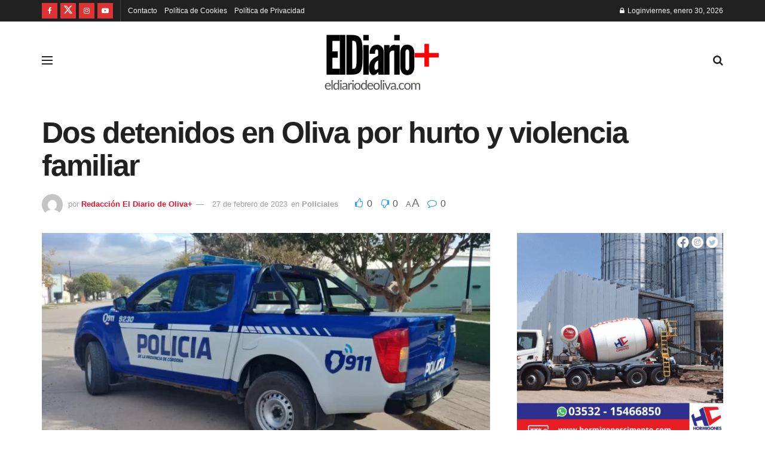

--- FILE ---
content_type: text/html; charset=UTF-8
request_url: https://eldiariodeoliva.com/policiales/dos-detenidos-en-oliva-por-hurto-y-violencia-familiar/
body_size: 66458
content:
<!doctype html>
<!--[if lt IE 7]><html class="no-js lt-ie9 lt-ie8 lt-ie7" lang="es"> <![endif]-->
<!--[if IE 7]><html class="no-js lt-ie9 lt-ie8" lang="es"> <![endif]-->
<!--[if IE 8]><html class="no-js lt-ie9" lang="es"> <![endif]-->
<!--[if IE 9]><html class="no-js lt-ie10" lang="es"> <![endif]-->
<!--[if gt IE 8]><!--><html class="no-js" lang="es"> <!--<![endif]--><head><link rel="preconnect" href="https://fonts.gstatic.com/" crossorigin /><meta http-equiv="Content-Type" content="text/html; charset=UTF-8" /><meta name='viewport' content='width=device-width, initial-scale=1, user-scalable=yes' /><link rel="profile" href="https://gmpg.org/xfn/11" /><link rel="pingback" href="https://eldiariodeoliva.com/xmlrpc.php" /><meta name='robots' content='index, follow, max-image-preview:large, max-snippet:-1, max-video-preview:-1' /> <script type="litespeed/javascript">var jnews_ajax_url='/?ajax-request=jnews'</script> <script type="litespeed/javascript">window.jnews=window.jnews||{},window.jnews.library=window.jnews.library||{},window.jnews.library=function(){"use strict";var e=this;e.win=window,e.doc=document,e.noop=function(){},e.globalBody=e.doc.getElementsByTagName("body")[0],e.globalBody=e.globalBody?e.globalBody:e.doc,e.win.jnewsDataStorage=e.win.jnewsDataStorage||{_storage:new WeakMap,put:function(e,t,n){this._storage.has(e)||this._storage.set(e,new Map),this._storage.get(e).set(t,n)},get:function(e,t){return this._storage.get(e).get(t)},has:function(e,t){return this._storage.has(e)&&this._storage.get(e).has(t)},remove:function(e,t){var n=this._storage.get(e).delete(t);return 0===!this._storage.get(e).size&&this._storage.delete(e),n}},e.windowWidth=function(){return e.win.innerWidth||e.docEl.clientWidth||e.globalBody.clientWidth},e.windowHeight=function(){return e.win.innerHeight||e.docEl.clientHeight||e.globalBody.clientHeight},e.requestAnimationFrame=e.win.requestAnimationFrame||e.win.webkitRequestAnimationFrame||e.win.mozRequestAnimationFrame||e.win.msRequestAnimationFrame||window.oRequestAnimationFrame||function(e){return setTimeout(e,1e3/60)},e.cancelAnimationFrame=e.win.cancelAnimationFrame||e.win.webkitCancelAnimationFrame||e.win.webkitCancelRequestAnimationFrame||e.win.mozCancelAnimationFrame||e.win.msCancelRequestAnimationFrame||e.win.oCancelRequestAnimationFrame||function(e){clearTimeout(e)},e.classListSupport="classList"in document.createElement("_"),e.hasClass=e.classListSupport?function(e,t){return e.classList.contains(t)}:function(e,t){return e.className.indexOf(t)>=0},e.addClass=e.classListSupport?function(t,n){e.hasClass(t,n)||t.classList.add(n)}:function(t,n){e.hasClass(t,n)||(t.className+=" "+n)},e.removeClass=e.classListSupport?function(t,n){e.hasClass(t,n)&&t.classList.remove(n)}:function(t,n){e.hasClass(t,n)&&(t.className=t.className.replace(n,""))},e.objKeys=function(e){var t=[];for(var n in e)Object.prototype.hasOwnProperty.call(e,n)&&t.push(n);return t},e.isObjectSame=function(e,t){var n=!0;return JSON.stringify(e)!==JSON.stringify(t)&&(n=!1),n},e.extend=function(){for(var e,t,n,o=arguments[0]||{},i=1,a=arguments.length;i<a;i++)if(null!==(e=arguments[i]))for(t in e)o!==(n=e[t])&&void 0!==n&&(o[t]=n);return o},e.dataStorage=e.win.jnewsDataStorage,e.isVisible=function(e){return 0!==e.offsetWidth&&0!==e.offsetHeight||e.getBoundingClientRect().length},e.getHeight=function(e){return e.offsetHeight||e.clientHeight||e.getBoundingClientRect().height},e.getWidth=function(e){return e.offsetWidth||e.clientWidth||e.getBoundingClientRect().width},e.supportsPassive=!1;try{var t=Object.defineProperty({},"passive",{get:function(){e.supportsPassive=!0}});"createEvent"in e.doc?e.win.addEventListener("test",null,t):"fireEvent"in e.doc&&e.win.attachEvent("test",null)}catch(e){}e.passiveOption=!!e.supportsPassive&&{passive:!0},e.setStorage=function(e,t){e="jnews-"+e;var n={expired:Math.floor(((new Date).getTime()+432e5)/1e3)};t=Object.assign(n,t);localStorage.setItem(e,JSON.stringify(t))},e.getStorage=function(e){e="jnews-"+e;var t=localStorage.getItem(e);return null!==t&&0<t.length?JSON.parse(localStorage.getItem(e)):{}},e.expiredStorage=function(){var t,n="jnews-";for(var o in localStorage)o.indexOf(n)>-1&&"undefined"!==(t=e.getStorage(o.replace(n,""))).expired&&t.expired<Math.floor((new Date).getTime()/1e3)&&localStorage.removeItem(o)},e.addEvents=function(t,n,o){for(var i in n){var a=["touchstart","touchmove"].indexOf(i)>=0&&!o&&e.passiveOption;"createEvent"in e.doc?t.addEventListener(i,n[i],a):"fireEvent"in e.doc&&t.attachEvent("on"+i,n[i])}},e.removeEvents=function(t,n){for(var o in n)"createEvent"in e.doc?t.removeEventListener(o,n[o]):"fireEvent"in e.doc&&t.detachEvent("on"+o,n[o])},e.triggerEvents=function(t,n,o){var i;o=o||{detail:null};return"createEvent"in e.doc?(!(i=e.doc.createEvent("CustomEvent")||new CustomEvent(n)).initCustomEvent||i.initCustomEvent(n,!0,!1,o),void t.dispatchEvent(i)):"fireEvent"in e.doc?((i=e.doc.createEventObject()).eventType=n,void t.fireEvent("on"+i.eventType,i)):void 0},e.getParents=function(t,n){void 0===n&&(n=e.doc);for(var o=[],i=t.parentNode,a=!1;!a;)if(i){var r=i;r.querySelectorAll(n).length?a=!0:(o.push(r),i=r.parentNode)}else o=[],a=!0;return o},e.forEach=function(e,t,n){for(var o=0,i=e.length;o<i;o++)t.call(n,e[o],o)},e.getText=function(e){return e.innerText||e.textContent},e.setText=function(e,t){var n="object"==typeof t?t.innerText||t.textContent:t;e.innerText&&(e.innerText=n),e.textContent&&(e.textContent=n)},e.httpBuildQuery=function(t){return e.objKeys(t).reduce(function t(n){var o=arguments.length>1&&void 0!==arguments[1]?arguments[1]:null;return function(i,a){var r=n[a];a=encodeURIComponent(a);var s=o?"".concat(o,"[").concat(a,"]"):a;return null==r||"function"==typeof r?(i.push("".concat(s,"=")),i):["number","boolean","string"].includes(typeof r)?(i.push("".concat(s,"=").concat(encodeURIComponent(r))),i):(i.push(e.objKeys(r).reduce(t(r,s),[]).join("&")),i)}}(t),[]).join("&")},e.get=function(t,n,o,i){return o="function"==typeof o?o:e.noop,e.ajax("GET",t,n,o,i)},e.post=function(t,n,o,i){return o="function"==typeof o?o:e.noop,e.ajax("POST",t,n,o,i)},e.ajax=function(t,n,o,i,a){var r=new XMLHttpRequest,s=n,c=e.httpBuildQuery(o);if(t=-1!=["GET","POST"].indexOf(t)?t:"GET",r.open(t,s+("GET"==t?"?"+c:""),!0),"POST"==t&&r.setRequestHeader("Content-type","application/x-www-form-urlencoded"),r.setRequestHeader("X-Requested-With","XMLHttpRequest"),r.onreadystatechange=function(){4===r.readyState&&200<=r.status&&300>r.status&&"function"==typeof i&&i.call(void 0,r.response)},void 0!==a&&!a){return{xhr:r,send:function(){r.send("POST"==t?c:null)}}}return r.send("POST"==t?c:null),{xhr:r}},e.scrollTo=function(t,n,o){function i(e,t,n){this.start=this.position(),this.change=e-this.start,this.currentTime=0,this.increment=20,this.duration=void 0===n?500:n,this.callback=t,this.finish=!1,this.animateScroll()}return Math.easeInOutQuad=function(e,t,n,o){return(e/=o/2)<1?n/2*e*e+t:-n/2*(--e*(e-2)-1)+t},i.prototype.stop=function(){this.finish=!0},i.prototype.move=function(t){e.doc.documentElement.scrollTop=t,e.globalBody.parentNode.scrollTop=t,e.globalBody.scrollTop=t},i.prototype.position=function(){return e.doc.documentElement.scrollTop||e.globalBody.parentNode.scrollTop||e.globalBody.scrollTop},i.prototype.animateScroll=function(){this.currentTime+=this.increment;var t=Math.easeInOutQuad(this.currentTime,this.start,this.change,this.duration);this.move(t),this.currentTime<this.duration&&!this.finish?e.requestAnimationFrame.call(e.win,this.animateScroll.bind(this)):this.callback&&"function"==typeof this.callback&&this.callback()},new i(t,n,o)},e.unwrap=function(t){var n,o=t;e.forEach(t,(function(e,t){n?n+=e:n=e})),o.replaceWith(n)},e.performance={start:function(e){performance.mark(e+"Start")},stop:function(e){performance.mark(e+"End"),performance.measure(e,e+"Start",e+"End")}},e.fps=function(){var t=0,n=0,o=0;!function(){var i=t=0,a=0,r=0,s=document.getElementById("fpsTable"),c=function(t){void 0===document.getElementsByTagName("body")[0]?e.requestAnimationFrame.call(e.win,(function(){c(t)})):document.getElementsByTagName("body")[0].appendChild(t)};null===s&&((s=document.createElement("div")).style.position="fixed",s.style.top="120px",s.style.left="10px",s.style.width="100px",s.style.height="20px",s.style.border="1px solid black",s.style.fontSize="11px",s.style.zIndex="100000",s.style.backgroundColor="white",s.id="fpsTable",c(s));var l=function(){o++,n=Date.now(),(a=(o/(r=(n-t)/1e3)).toPrecision(2))!=i&&(i=a,s.innerHTML=i+"fps"),1<r&&(t=n,o=0),e.requestAnimationFrame.call(e.win,l)};l()}()},e.instr=function(e,t){for(var n=0;n<t.length;n++)if(-1!==e.toLowerCase().indexOf(t[n].toLowerCase()))return!0},e.winLoad=function(t,n){function o(o){if("complete"===e.doc.readyState||"interactive"===e.doc.readyState)return!o||n?setTimeout(t,n||1):t(o),1}o()||e.addEvents(e.win,{load:o})},e.docReady=function(t,n){function o(o){if("complete"===e.doc.readyState||"interactive"===e.doc.readyState)return!o||n?setTimeout(t,n||1):t(o),1}o()||e.addEvents(e.doc,{DOMContentLiteSpeedLoaded:o})},e.fireOnce=function(){e.docReady((function(){e.assets=e.assets||[],e.assets.length&&(e.boot(),e.load_assets())}),50)},e.boot=function(){e.length&&e.doc.querySelectorAll("style[media]").forEach((function(e){"not all"==e.getAttribute("media")&&e.removeAttribute("media")}))},e.create_js=function(t,n){var o=e.doc.createElement("script");switch(o.setAttribute("src",t),n){case"defer":o.setAttribute("defer",!0);break;case"async":o.setAttribute("async",!0);break;case"deferasync":o.setAttribute("defer",!0),o.setAttribute("async",!0)}e.globalBody.appendChild(o)},e.load_assets=function(){"object"==typeof e.assets&&e.forEach(e.assets.slice(0),(function(t,n){var o="";t.defer&&(o+="defer"),t.async&&(o+="async"),e.create_js(t.url,o);var i=e.assets.indexOf(t);i>-1&&e.assets.splice(i,1)})),e.assets=jnewsoption.au_scripts=window.jnewsads=[]},e.setCookie=function(e,t,n){var o="";if(n){var i=new Date;i.setTime(i.getTime()+24*n*60*60*1e3),o="; expires="+i.toUTCString()}document.cookie=e+"="+(t||"")+o+"; path=/"},e.getCookie=function(e){for(var t=e+"=",n=document.cookie.split(";"),o=0;o<n.length;o++){for(var i=n[o];" "==i.charAt(0);)i=i.substring(1,i.length);if(0==i.indexOf(t))return i.substring(t.length,i.length)}return null},e.eraseCookie=function(e){document.cookie=e+"=; Path=/; Expires=Thu, 01 Jan 1970 00:00:01 GMT;"},e.docReady((function(){e.globalBody=e.globalBody==e.doc?e.doc.getElementsByTagName("body")[0]:e.globalBody,e.globalBody=e.globalBody?e.globalBody:e.doc})),e.winLoad((function(){e.winLoad((function(){var t=!1;if(void 0!==window.jnewsadmin)if(void 0!==window.file_version_checker){var n=e.objKeys(window.file_version_checker);n.length?n.forEach((function(e){t||"10.0.4"===window.file_version_checker[e]||(t=!0)})):t=!0}else t=!0;t&&(window.jnewsHelper.getMessage(),window.jnewsHelper.getNotice())}),2500)}))},window.jnews.library=new window.jnews.library</script> <script id="google_gtagjs-js-consent-mode-data-layer" type="litespeed/javascript">window.dataLayer=window.dataLayer||[];function gtag(){dataLayer.push(arguments)}
gtag('consent','default',{"ad_personalization":"denied","ad_storage":"denied","ad_user_data":"denied","analytics_storage":"denied","functionality_storage":"denied","security_storage":"denied","personalization_storage":"denied","region":["AT","BE","BG","CH","CY","CZ","DE","DK","EE","ES","FI","FR","GB","GR","HR","HU","IE","IS","IT","LI","LT","LU","LV","MT","NL","NO","PL","PT","RO","SE","SI","SK"],"wait_for_update":500});window._googlesitekitConsentCategoryMap={"statistics":["analytics_storage"],"marketing":["ad_storage","ad_user_data","ad_personalization"],"functional":["functionality_storage","security_storage"],"preferences":["personalization_storage"]};window._googlesitekitConsents={"ad_personalization":"denied","ad_storage":"denied","ad_user_data":"denied","analytics_storage":"denied","functionality_storage":"denied","security_storage":"denied","personalization_storage":"denied","region":["AT","BE","BG","CH","CY","CZ","DE","DK","EE","ES","FI","FR","GB","GR","HR","HU","IE","IS","IT","LI","LT","LU","LV","MT","NL","NO","PL","PT","RO","SE","SI","SK"],"wait_for_update":500}</script> <title>Dos detenidos en Oliva por hurto y violencia familiar</title><meta name="description" content="Dos detenidos en Oliva por hurto y violencia familiar.Desde la comisaría de Oliva dieron cuenta de dos hechos producidos." /><link rel="canonical" href="https://eldiariodeoliva.com/policiales/dos-detenidos-en-oliva-por-hurto-y-violencia-familiar/" /><meta property="og:locale" content="es_ES" /><meta property="og:type" content="article" /><meta property="og:title" content="Dos detenidos en Oliva por hurto y violencia familiar" /><meta property="og:description" content="Dos detenidos en Oliva por hurto y violencia familiar.Desde la comisaría de Oliva dieron cuenta de dos hechos producidos." /><meta property="og:url" content="https://eldiariodeoliva.com/policiales/dos-detenidos-en-oliva-por-hurto-y-violencia-familiar/" /><meta property="og:site_name" content="El Diario de Oliva+" /><meta property="article:publisher" content="https://www.facebook.com/eldiariodeoliva" /><meta property="article:published_time" content="2023-02-27T15:55:10+00:00" /><meta property="article:modified_time" content="2023-02-27T16:07:58+00:00" /><meta property="og:image" content="https://eldiariodeoliva.com/wp-content/uploads/2023/01/multimedia.normal.a4cb421c05e4ea25.464d37354172645755414d4f7578435f6e6f726d616c2e77656270-1.webp" /><meta property="og:image:width" content="1040" /><meta property="og:image:height" content="520" /><meta property="og:image:type" content="image/webp" /><meta name="author" content="Redacción El Diario de Oliva+" /><meta name="twitter:card" content="summary_large_image" /><meta name="twitter:creator" content="@ElDiariodeOliva" /><meta name="twitter:site" content="@ElDiariodeOliva" /><meta name="twitter:label1" content="Escrito por" /><meta name="twitter:data1" content="Redacción El Diario de Oliva+" /><meta name="twitter:label2" content="Tiempo de lectura" /><meta name="twitter:data2" content="2 minutos" /> <script type="application/ld+json" class="yoast-schema-graph">{"@context":"https://schema.org","@graph":[{"@type":"NewsArticle","@id":"https://eldiariodeoliva.com/policiales/dos-detenidos-en-oliva-por-hurto-y-violencia-familiar/#article","isPartOf":{"@id":"https://eldiariodeoliva.com/policiales/dos-detenidos-en-oliva-por-hurto-y-violencia-familiar/"},"author":{"name":"Redacción El Diario de Oliva+","@id":"https://eldiariodeoliva.com/#/schema/person/c376d27a5b1c0697d521d43356a5eb37"},"headline":"Dos detenidos en Oliva por hurto y violencia familiar","datePublished":"2023-02-27T15:55:10+00:00","dateModified":"2023-02-27T16:07:58+00:00","mainEntityOfPage":{"@id":"https://eldiariodeoliva.com/policiales/dos-detenidos-en-oliva-por-hurto-y-violencia-familiar/"},"wordCount":213,"commentCount":0,"publisher":{"@id":"https://eldiariodeoliva.com/#organization"},"image":{"@id":"https://eldiariodeoliva.com/policiales/dos-detenidos-en-oliva-por-hurto-y-violencia-familiar/#primaryimage"},"thumbnailUrl":"https://eldiariodeoliva.com/wp-content/uploads/2023/01/multimedia.normal.a4cb421c05e4ea25.464d37354172645755414d4f7578435f6e6f726d616c2e77656270-1.webp","keywords":["Hurto en Oliva","violencia familiar en Oliva"],"articleSection":["Policiales"],"inLanguage":"es","potentialAction":[{"@type":"CommentAction","name":"Comment","target":["https://eldiariodeoliva.com/policiales/dos-detenidos-en-oliva-por-hurto-y-violencia-familiar/#respond"]}]},{"@type":"WebPage","@id":"https://eldiariodeoliva.com/policiales/dos-detenidos-en-oliva-por-hurto-y-violencia-familiar/","url":"https://eldiariodeoliva.com/policiales/dos-detenidos-en-oliva-por-hurto-y-violencia-familiar/","name":"Dos detenidos en Oliva por hurto y violencia familiar","isPartOf":{"@id":"https://eldiariodeoliva.com/#website"},"primaryImageOfPage":{"@id":"https://eldiariodeoliva.com/policiales/dos-detenidos-en-oliva-por-hurto-y-violencia-familiar/#primaryimage"},"image":{"@id":"https://eldiariodeoliva.com/policiales/dos-detenidos-en-oliva-por-hurto-y-violencia-familiar/#primaryimage"},"thumbnailUrl":"https://eldiariodeoliva.com/wp-content/uploads/2023/01/multimedia.normal.a4cb421c05e4ea25.464d37354172645755414d4f7578435f6e6f726d616c2e77656270-1.webp","datePublished":"2023-02-27T15:55:10+00:00","dateModified":"2023-02-27T16:07:58+00:00","description":"Dos detenidos en Oliva por hurto y violencia familiar.Desde la comisaría de Oliva dieron cuenta de dos hechos producidos.","breadcrumb":{"@id":"https://eldiariodeoliva.com/policiales/dos-detenidos-en-oliva-por-hurto-y-violencia-familiar/#breadcrumb"},"inLanguage":"es","potentialAction":[{"@type":"ReadAction","target":["https://eldiariodeoliva.com/policiales/dos-detenidos-en-oliva-por-hurto-y-violencia-familiar/"]}]},{"@type":"ImageObject","inLanguage":"es","@id":"https://eldiariodeoliva.com/policiales/dos-detenidos-en-oliva-por-hurto-y-violencia-familiar/#primaryimage","url":"https://eldiariodeoliva.com/wp-content/uploads/2023/01/multimedia.normal.a4cb421c05e4ea25.464d37354172645755414d4f7578435f6e6f726d616c2e77656270-1.webp","contentUrl":"https://eldiariodeoliva.com/wp-content/uploads/2023/01/multimedia.normal.a4cb421c05e4ea25.464d37354172645755414d4f7578435f6e6f726d616c2e77656270-1.webp","width":1040,"height":520,"caption":"Dos detenidos en Oliva por hurto y violencia familiar"},{"@type":"BreadcrumbList","@id":"https://eldiariodeoliva.com/policiales/dos-detenidos-en-oliva-por-hurto-y-violencia-familiar/#breadcrumb","itemListElement":[{"@type":"ListItem","position":1,"name":"Inicio","item":"https://eldiariodeoliva.com/"},{"@type":"ListItem","position":2,"name":"Blog","item":"https://eldiariodeoliva.com/blog/"},{"@type":"ListItem","position":3,"name":"Dos detenidos en Oliva por hurto y violencia familiar"}]},{"@type":"WebSite","@id":"https://eldiariodeoliva.com/#website","url":"https://eldiariodeoliva.com/","name":"eldiariodeoliva.com","description":"Las noticias de Oliva y la región","publisher":{"@id":"https://eldiariodeoliva.com/#organization"},"potentialAction":[{"@type":"SearchAction","target":{"@type":"EntryPoint","urlTemplate":"https://eldiariodeoliva.com/?s={search_term_string}"},"query-input":{"@type":"PropertyValueSpecification","valueRequired":true,"valueName":"search_term_string"}}],"inLanguage":"es"},{"@type":"Organization","@id":"https://eldiariodeoliva.com/#organization","name":"El Diario de Oliva+","url":"https://eldiariodeoliva.com/","logo":{"@type":"ImageObject","inLanguage":"es","@id":"https://eldiariodeoliva.com/#/schema/logo/image/","url":"https://eldiariodeoliva.com/wp-content/uploads/2023/04/4-1.png","contentUrl":"https://eldiariodeoliva.com/wp-content/uploads/2023/04/4-1.png","width":1392,"height":722,"caption":"El Diario de Oliva+"},"image":{"@id":"https://eldiariodeoliva.com/#/schema/logo/image/"},"sameAs":["https://www.facebook.com/eldiariodeoliva","https://x.com/ElDiariodeOliva","https://twitter.com/ElDiariodeOliva","https://www.tiktok.com/@eldiariodeolivaok"]},{"@type":"Person","@id":"https://eldiariodeoliva.com/#/schema/person/c376d27a5b1c0697d521d43356a5eb37","name":"Redacción El Diario de Oliva+","image":{"@type":"ImageObject","inLanguage":"es","@id":"https://eldiariodeoliva.com/#/schema/person/image/","url":"https://eldiariodeoliva.com/wp-content/litespeed/avatar/d0a5b88f5a7af9d95c44bd7505939d49.jpg?ver=1769604626","contentUrl":"https://eldiariodeoliva.com/wp-content/litespeed/avatar/d0a5b88f5a7af9d95c44bd7505939d49.jpg?ver=1769604626","caption":"Redacción El Diario de Oliva+"},"sameAs":["https://eldiariodeoliva.com"]}]}</script> <link rel='dns-prefetch' href='//www.googletagmanager.com' /><link rel='dns-prefetch' href='//fonts.googleapis.com' /><link rel='dns-prefetch' href='//pagead2.googlesyndication.com' /><link rel='dns-prefetch' href='//fundingchoicesmessages.google.com' /><link rel='preconnect' href='https://fonts.gstatic.com' /><link rel="alternate" type="application/rss+xml" title="El Diario de Oliva+ &raquo; Feed" href="https://eldiariodeoliva.com/feed/" /><link rel="alternate" type="application/rss+xml" title="El Diario de Oliva+ &raquo; Feed de los comentarios" href="https://eldiariodeoliva.com/comments/feed/" /><link rel="alternate" type="application/rss+xml" title="El Diario de Oliva+ &raquo; Comentario Dos detenidos en Oliva por hurto y violencia familiar del feed" href="https://eldiariodeoliva.com/policiales/dos-detenidos-en-oliva-por-hurto-y-violencia-familiar/feed/" /><link rel="alternate" title="oEmbed (JSON)" type="application/json+oembed" href="https://eldiariodeoliva.com/wp-json/oembed/1.0/embed?url=https%3A%2F%2Feldiariodeoliva.com%2Fpoliciales%2Fdos-detenidos-en-oliva-por-hurto-y-violencia-familiar%2F" /><link rel="alternate" title="oEmbed (XML)" type="text/xml+oembed" href="https://eldiariodeoliva.com/wp-json/oembed/1.0/embed?url=https%3A%2F%2Feldiariodeoliva.com%2Fpoliciales%2Fdos-detenidos-en-oliva-por-hurto-y-violencia-familiar%2F&#038;format=xml" />
<script id="eldia-ready" type="litespeed/javascript">window.advanced_ads_ready=function(e,a){a=a||"complete";var d=function(e){return"interactive"===a?"loading"!==e:"complete"===e};d(document.readyState)?e():document.addEventListener("readystatechange",(function(a){d(a.target.readyState)&&e()}),{once:"interactive"===a})},window.advanced_ads_ready_queue=window.advanced_ads_ready_queue||[]</script> <style id='wp-img-auto-sizes-contain-inline-css' type='text/css'>img:is([sizes=auto i],[sizes^="auto," i]){contain-intrinsic-size:3000px 1500px}
/*# sourceURL=wp-img-auto-sizes-contain-inline-css */</style><style id="litespeed-ccss">ul{box-sizing:border-box}:root{--wp--preset--font-size--normal:16px;--wp--preset--font-size--huge:42px}body{--wp--preset--color--black:#000;--wp--preset--color--cyan-bluish-gray:#abb8c3;--wp--preset--color--white:#fff;--wp--preset--color--pale-pink:#f78da7;--wp--preset--color--vivid-red:#cf2e2e;--wp--preset--color--luminous-vivid-orange:#ff6900;--wp--preset--color--luminous-vivid-amber:#fcb900;--wp--preset--color--light-green-cyan:#7bdcb5;--wp--preset--color--vivid-green-cyan:#00d084;--wp--preset--color--pale-cyan-blue:#8ed1fc;--wp--preset--color--vivid-cyan-blue:#0693e3;--wp--preset--color--vivid-purple:#9b51e0;--wp--preset--gradient--vivid-cyan-blue-to-vivid-purple:linear-gradient(135deg,rgba(6,147,227,1) 0%,#9b51e0 100%);--wp--preset--gradient--light-green-cyan-to-vivid-green-cyan:linear-gradient(135deg,#7adcb4 0%,#00d082 100%);--wp--preset--gradient--luminous-vivid-amber-to-luminous-vivid-orange:linear-gradient(135deg,rgba(252,185,0,1) 0%,rgba(255,105,0,1) 100%);--wp--preset--gradient--luminous-vivid-orange-to-vivid-red:linear-gradient(135deg,rgba(255,105,0,1) 0%,#cf2e2e 100%);--wp--preset--gradient--very-light-gray-to-cyan-bluish-gray:linear-gradient(135deg,#eee 0%,#a9b8c3 100%);--wp--preset--gradient--cool-to-warm-spectrum:linear-gradient(135deg,#4aeadc 0%,#9778d1 20%,#cf2aba 40%,#ee2c82 60%,#fb6962 80%,#fef84c 100%);--wp--preset--gradient--blush-light-purple:linear-gradient(135deg,#ffceec 0%,#9896f0 100%);--wp--preset--gradient--blush-bordeaux:linear-gradient(135deg,#fecda5 0%,#fe2d2d 50%,#6b003e 100%);--wp--preset--gradient--luminous-dusk:linear-gradient(135deg,#ffcb70 0%,#c751c0 50%,#4158d0 100%);--wp--preset--gradient--pale-ocean:linear-gradient(135deg,#fff5cb 0%,#b6e3d4 50%,#33a7b5 100%);--wp--preset--gradient--electric-grass:linear-gradient(135deg,#caf880 0%,#71ce7e 100%);--wp--preset--gradient--midnight:linear-gradient(135deg,#020381 0%,#2874fc 100%);--wp--preset--font-size--small:13px;--wp--preset--font-size--medium:20px;--wp--preset--font-size--large:36px;--wp--preset--font-size--x-large:42px;--wp--preset--spacing--20:.44rem;--wp--preset--spacing--30:.67rem;--wp--preset--spacing--40:1rem;--wp--preset--spacing--50:1.5rem;--wp--preset--spacing--60:2.25rem;--wp--preset--spacing--70:3.38rem;--wp--preset--spacing--80:5.06rem;--wp--preset--shadow--natural:6px 6px 9px rgba(0,0,0,.2);--wp--preset--shadow--deep:12px 12px 50px rgba(0,0,0,.4);--wp--preset--shadow--sharp:6px 6px 0px rgba(0,0,0,.2);--wp--preset--shadow--outlined:6px 6px 0px -3px rgba(255,255,255,1),6px 6px rgba(0,0,0,1);--wp--preset--shadow--crisp:6px 6px 0px rgba(0,0,0,1)}.jeg_thumb .thumbnail-container,.jeg_thumb:after,.jeg_thumb:before{opacity:1}.jeg_sharelist a{display:block;text-align:left}[id*=jeg_playlist] .jeg_popupform,[id*=jeg_playlist] .jeg_popupform input:not([type=submit]){text-align:left}:root{--page-title-display:block}.elementor-kit-9{--e-global-color-primary:#6ec1e4;--e-global-color-secondary:#fff;--e-global-color-text:#7a7a7a;--e-global-color-accent:#61ce70;--e-global-typography-primary-font-family:"Roboto";--e-global-typography-primary-font-weight:600;--e-global-typography-secondary-font-family:"Roboto Slab";--e-global-typography-secondary-font-weight:400;--e-global-typography-text-font-family:"Roboto";--e-global-typography-text-font-weight:400;--e-global-typography-accent-font-family:"Roboto";--e-global-typography-accent-font-weight:500}.fa{display:inline-block;font:normal normal normal 14px/1 FontAwesome;font-size:inherit;text-rendering:auto;-webkit-font-smoothing:antialiased;-moz-osx-font-smoothing:grayscale}.fa-flip-horizontal{-ms-filter:"progid:DXImageTransform.Microsoft.BasicImage(rotation=0, mirror=1)";-webkit-transform:scale(-1,1);-ms-transform:scale(-1,1);transform:scale(-1,1)}:root .fa-flip-horizontal{filter:none}.fa-search:before{content:"\f002"}.fa-close:before{content:"\f00d"}.fa-lock:before{content:"\f023"}.fa-thumbs-o-up:before{content:"\f087"}.fa-thumbs-o-down:before{content:"\f088"}.fa-twitter:before{content:"\f099"}.fa-facebook:before{content:"\f09a"}.fa-bars:before{content:"\f0c9"}.fa-pinterest:before{content:"\f0d2"}.fa-linkedin:before{content:"\f0e1"}.fa-comment-o:before{content:"\f0e5"}.fa-angle-up:before{content:"\f106"}.fa-youtube-play:before{content:"\f16a"}.fa-instagram:before{content:"\f16d"}.fa-facebook-official:before{content:"\f230"}[class^=jegicon-]:before{font-family:jegicon!important;font-style:normal!important;font-weight:400!important;font-variant:normal!important;text-transform:none!important;speak:none;line-height:1;-webkit-font-smoothing:antialiased;-moz-osx-font-smoothing:grayscale}.jegicon-cross:before{content:""}.mfp-hide{display:none!important}button::-moz-focus-inner{padding:0;border:0}a,article,body,div,form,h1,h2,h3,html,i,img,label,li,p,section,span,ul{margin:0;padding:0;border:0;font-size:100%;font:inherit;vertical-align:baseline}article,section{display:block}body{line-height:1}ul{list-style:none}body{color:#53585c;background:#fff;font-family:"Helvetica Neue",Helvetica,Roboto,Arial,sans-serif;font-size:14px;line-height:1.6em;-webkit-font-smoothing:antialiased;-moz-osx-font-smoothing:grayscale;overflow-anchor:none}body,html{height:100%;margin:0}::-webkit-selection{background:#fde69a;color:#212121;text-shadow:none}a{color:#f70d28;text-decoration:none}img{vertical-align:middle}img{max-width:100%;-ms-interpolation-mode:bicubic;height:auto}button,input,label,select{font:inherit}[class*=jeg_] .fa{font-family:FontAwesome}.clearfix:after,.container:after,.jeg_popup_content:after,.jeg_postblock:after,.row:after{content:"";display:table;clear:both}h1,h2,h3{color:#212121;text-rendering:optimizeLegibility}h1{font-size:2.25em;margin:.67em 0 .5em;line-height:1.25;letter-spacing:-.02em}h2{font-size:1.953em;margin:.83em 0 .5em;line-height:1.35}h3{font-size:1.563em;margin:1em 0 .5em;line-height:1.4}i{font-style:italic}p{margin:0 0 1.75em;text-rendering:optimizeLegibility}@media (max-width:767px){.container{width:98%;width:calc(100% - 10px)}}@media (max-width:479px){.container{width:100%}}@media (min-width:768px){.container{max-width:750px}}@media (min-width:992px){.container{max-width:970px}}@media (min-width:1200px){.container{max-width:1170px}}.container{padding-right:15px;padding-left:15px;margin-right:auto;margin-left:auto}.row{margin-right:-15px;margin-left:-15px}.col-md-4,.col-md-8{position:relative;min-height:1px;padding-right:15px;padding-left:15px}@media (min-width:992px){.col-md-4,.col-md-8{float:left}.col-md-8{width:66.66666667%}.col-md-4{width:33.33333333%}}*{-webkit-box-sizing:border-box;-moz-box-sizing:border-box;box-sizing:border-box}:after,:before{-webkit-box-sizing:border-box;-moz-box-sizing:border-box;box-sizing:border-box}.jeg_viewport{position:relative}.jeg_container{width:auto;margin:0 auto;padding:0}.jeg_content{background:#fff}.jeg_content{padding:30px 0 40px}.jeg_sidebar{padding-left:30px}.theiaStickySidebar{-webkit-backface-visibility:hidden}.post-ajax-overlay{position:absolute;top:0;left:0;right:0;bottom:0;background:#f5f5f5;display:none;z-index:5}.post-ajax-overlay .jnews_preloader_circle_outer{position:fixed;width:100%;top:50%;left:0;margin-left:170px}.post-ajax-overlay .jeg_preloader.dot{position:fixed;top:50%;margin-top:40px;margin-left:170px;left:50%}.post-ajax-overlay .jeg_preloader.square{position:fixed;top:50%;margin-top:0;left:50%;margin-left:170px}.form-group{margin-bottom:20px}.form-group input:not([type=submit]),.form-group select{font-size:15px}input:not([type=submit]),select{display:inline-block;background:#fff;border:1px solid #e0e0e0;border-radius:0;padding:7px 14px;height:40px;outline:0;font-size:14px;font-weight:300;margin:0;width:100%;max-width:100%;box-shadow:none}input[type=checkbox]{width:auto;height:auto;line-height:inherit;display:inline}.btn,.button,input[type=submit]{border:none;border-radius:0;background:#f70d28;color:#fff;padding:0 20px;line-height:40px;height:40px;display:inline-block;text-transform:uppercase;font-size:13px;font-weight:700;letter-spacing:1px;outline:0;-webkit-appearance:none}.jeg_header{position:relative}.jeg_header .container{height:100%}.jeg_header.full .container{max-width:100%}.jeg_nav_row{position:relative;-js-display:flex;display:-webkit-flex;display:-ms-flexbox;display:flex;-webkit-flex-flow:row nowrap;-ms-flex-flow:row nowrap;flex-flow:row nowrap;-webkit-align-items:center;-ms-flex-align:center;align-items:center;-webkit-justify-content:space-between;-ms-flex-pack:justify;justify-content:space-between;height:100%}.jeg_nav_grow{-webkit-box-flex:1;-ms-flex:1;flex:1}.jeg_nav_normal{-webkit-box-flex:0 0 auto;-ms-flex:0 0 auto;flex:0 0 auto}.item_wrap{width:100%;display:inline-block;display:-webkit-flex;display:-ms-flexbox;display:flex;-webkit-flex-flow:row wrap;-ms-flex-flow:row wrap;flex-flow:row wrap;-webkit-align-items:center;-ms-flex-align:center;align-items:center}.jeg_nav_left{margin-right:auto}.jeg_nav_right{margin-left:auto}.jeg_nav_center{margin:0 auto}.jeg_nav_alignleft{justify-content:flex-start}.jeg_nav_alignright{justify-content:flex-end}.jeg_nav_aligncenter{justify-content:center}.jeg_topbar{font-size:12px;color:#757575;position:relative;z-index:11;background:#f5f5f5;border-bottom:1px solid #e0e0e0;-webkit-font-smoothing:auto;-moz-osx-font-smoothing:auto}.jeg_topbar .jeg_nav_item{padding:0 12px;border-right:1px solid #e0e0e0}.jeg_topbar.dark{background:#212121;color:#f5f5f5;border-bottom-width:0}.jeg_topbar.dark,.jeg_topbar.dark .jeg_nav_item{border-color:rgba(255,255,255,.15)}.jeg_topbar .jeg_nav_item:last-child{border-right-width:0}.jeg_topbar .jeg_nav_row{height:34px;line-height:34px}.jeg_midbar{background-color:#fff;height:140px;position:relative;z-index:10;border-bottom:0 solid #e8e8e8}.jeg_midbar .jeg_nav_item{padding:0 14px}.jeg_navbar{background:#fff;position:relative;border-top:0 solid #e8e8e8;border-bottom:1px solid #e8e8e8;line-height:50px;z-index:9;-webkit-box-sizing:content-box;box-sizing:content-box}.jeg_navbar:first-child{z-index:10}.jeg_navbar .jeg_nav_item{padding:0 14px}.jeg_nav_item:first-child{padding-left:0}.jeg_nav_item:last-child{padding-right:0}.jeg_featured{margin-bottom:30px}.jeg_logo{position:relative}.site-title{margin:0;padding:0;line-height:1;font-size:60px;letter-spacing:-.02em}.jeg_mobile_logo .site-title{font-size:34px}.site-title a{display:block;color:#212121}.jeg_logo img{height:auto;image-rendering:optimizeQuality;display:block}.jeg_nav_left .jeg_logo{margin-right:7px}.jeg_nav_left .jeg_logo:last-child{margin-right:28px}.btn .fa{margin-right:2px;font-size:14px}.jeg_navbar .btn{height:36px;line-height:36px;font-size:12px;font-weight:500;padding:0 16px}.jeg_topbar .socials_widget a{margin:0 5px 0 0}.jeg_topbar .socials_widget a .fa{width:26px;line-height:26px}.jeg_search_wrapper{position:relative}.jeg_search_wrapper .jeg_search_form{display:block;position:relative;line-height:normal;min-width:60%}.jeg_search_toggle{color:#212121;display:block;text-align:center}.jeg_navbar .jeg_search_toggle{font-size:16px;min-width:15px}.jeg_search_wrapper .jeg_search_input{width:100%;vertical-align:middle;height:40px;padding:.5em 30px .5em 14px}.jeg_search_wrapper .jeg_search_button{color:#212121;background:0 0;border:0;font-size:14px;outline:0;position:absolute;height:auto;min-height:unset;line-height:normal;top:0;bottom:0;right:0;padding:0 10px}.jeg_navbar .jeg_search_wrapper .jeg_search_input{height:36px}.jeg_search_no_expand .jeg_search_toggle{display:none}.jeg_search_no_expand.round .jeg_search_input{border-radius:33px;padding:.5em 15px}.jeg_search_no_expand.round .jeg_search_button{padding-right:12px}.jeg_search_popup_expand .jeg_search_form{display:block;opacity:0;visibility:hidden;position:absolute;top:100%;right:-4px;text-align:center;width:325px;background:#fff;border:1px solid #eee;padding:0;height:0;z-index:12;-webkit-box-shadow:0 1px 4px rgba(0,0,0,.09);box-shadow:0 1px 4px rgba(0,0,0,.09)}.jeg_search_popup_expand .jeg_search_form:before{border-color:transparent transparent #fff;border-style:solid;border-width:0 8px 8px;content:"";right:16px;position:absolute;top:-8px;z-index:98}.jeg_search_popup_expand .jeg_search_form:after{border-color:transparent transparent #eaeaea;border-style:solid;border-width:0 9px 9px;content:"";right:15px;position:absolute;top:-9px;z-index:97}.jeg_search_popup_expand .jeg_search_input{width:100%;-webkit-box-shadow:inset 0 0 15px 0 rgba(0,0,0,.08);box-shadow:inset 0 0 15px 0 rgba(0,0,0,.08)}.jeg_search_popup_expand .jeg_search_button{color:#888;position:absolute;top:0;bottom:0;right:20px}.jeg_navbar:not(.jeg_navbar_boxed):not(.jeg_navbar_menuborder) .jeg_search_popup_expand:last-child .jeg_search_form,.jeg_navbar:not(.jeg_navbar_boxed):not(.jeg_navbar_menuborder) .jeg_search_popup_expand:last-child .jeg_search_result{right:-17px}.jeg_header.full .jeg_navbar:not(.jeg_navbar_boxed):not(.jeg_navbar_menuborder) .jeg_nav_right .jeg_search_popup_expand:last-child .jeg_search_form,.jeg_header.full .jeg_navbar:not(.jeg_navbar_boxed):not(.jeg_navbar_menuborder) .jeg_nav_right .jeg_search_popup_expand:last-child .jeg_search_result{right:-15px}.jeg_header.full .jeg_navbar:not(.jeg_navbar_boxed):not(.jeg_navbar_menuborder) .jeg_nav_right .jeg_search_popup_expand:last-child .jeg_search_form:before{right:14px}.jeg_header.full .jeg_navbar:not(.jeg_navbar_boxed):not(.jeg_navbar_menuborder) .jeg_nav_right .jeg_search_popup_expand:last-child .jeg_search_form:after{right:13px}.jeg_search_hide{display:none}.jeg_search_result{opacity:0;visibility:hidden;position:absolute;top:100%;right:-4px;width:325px;background:#fff;border:1px solid #eee;padding:0;height:0;line-height:1;z-index:9;-webkit-box-shadow:0 1px 4px rgba(0,0,0,.09);box-shadow:0 1px 4px rgba(0,0,0,.09)}.jeg_header .jeg_search_result{z-index:10}.widget_search .jeg_search_result{margin-top:5px;opacity:1;visibility:visible;height:auto;width:100%;left:0}.jeg_search_no_expand .jeg_search_result{margin-top:0;opacity:1;visibility:visible;height:auto;min-width:100%;right:0}.jeg_search_result.with_result .search-all-button{overflow:hidden}.jeg_search_result .search-link{display:none;text-align:center;font-size:12px;padding:12px 15px;border-top:1px solid #eee}.jeg_search_result .search-link .fa{margin-right:5px}.jeg_search_result.with_result .search-all-button{display:block}.jeg_popup{position:relative;background:#fff;padding:35px;width:auto;max-width:380px;margin:20px auto}.jeg_popupform{text-align:center}.jeg_popupform .input_field{margin-bottom:1em}.jeg_popupform h3{font-size:22px;font-weight:700;margin-bottom:.5em}.jeg_popupform input:not([type=submit]){font-size:16px;height:48px;border-radius:3px;text-align:center}.jeg_popupform .button{font-size:16px;height:48px;border-radius:3px;text-transform:none;letter-spacing:normal;width:100%}.jeg_popupform .input_field.remember_me{text-align:left;margin:25px 0}.jeg_popupform .input_field.remember_me input[type=checkbox]{height:auto}.bottom_links{font-size:13px;text-align:left;color:#a0a0a0}.bottom_links .jeg_popuplink{float:right;font-weight:700}.bottom_links .forgot{float:left;color:#a0a0a0;font-weight:400}.jeg_menu>li{position:relative;float:left;text-align:left;padding-right:1.2em}.jeg_menu>li:last-child{padding-right:0}.jeg_topbar .jeg_menu>li>a{color:inherit}.jeg_menu li li{position:relative;line-height:20px}.jeg_menu li>ul{background:#fff;position:absolute;display:none;top:100%;left:0;min-width:15em;text-align:left;z-index:11;white-space:nowrap;-webkit-box-shadow:0 0 2px rgba(0,0,0,.1),0 20px 40px rgba(0,0,0,.18);box-shadow:0 0 2px rgba(0,0,0,.1),0 20px 40px rgba(0,0,0,.18)}.jeg_menu li>ul li a{padding:8px 16px;font-size:13px;color:#7b7b7b;border-bottom:1px solid #eee}.jeg_menu li>ul>li:last-child>a{border-bottom:0}.jeg_menu a{display:block;position:relative}.jeg_main_menu>li{margin:0;padding:0;list-style:none;float:left}.jeg_main_menu>li>a{color:#212121;display:block;position:relative;padding:0 16px;margin:0;font-size:1em;font-weight:700;line-height:50px;text-transform:uppercase;white-space:nowrap}.jeg_megamenu ul.sub-menu{display:none!important}.jeg_menu_style_1>li{padding-right:22px;line-height:50px}.jeg_menu_style_1>li:last-child{padding-right:0}.jeg_menu_style_1>li>a{display:inline-block;padding:6px 0;margin:0;line-height:normal}.jeg_menu_style_1>li>a:before{content:'';position:absolute;bottom:0;width:0;height:2px;background:#f70d28;opacity:0}.jeg_navbar_mobile_wrapper,.jeg_navbar_mobile_wrapper .sticky_blankspace{display:none}.jeg_stickybar{position:fixed;width:100%;top:0;left:auto;width:100%;z-index:9997;margin:0 auto;opacity:0;visibility:hidden}.jeg_stickybar[data-mode=fixed]{-webkit-transform:translate3d(0,-130%,0);transform:translate3d(0,-130%,0)}.jeg_stickybar .jeg_logo img{width:auto;max-height:36px}.jeg_topbar .jeg_menu>li{padding-right:12px}.jeg_topbar .jeg_menu>li:last-child{padding-right:0}.jeg_topbar,.jeg_topbar.dark{border-top-style:solid}.jeg_menu li.jeg_megamenu{position:static}.jeg_megamenu .sub-menu{background:#fff;position:absolute;display:none;top:100%;left:0;right:0;z-index:11;-webkit-box-shadow:0 0 2px rgba(0,0,0,.1),0 20px 40px rgba(0,0,0,.18);box-shadow:0 0 2px rgba(0,0,0,.1),0 20px 40px rgba(0,0,0,.18)}.jeg_newsfeed{display:table;table-layout:fixed;width:100%;min-height:192px}.jeg_header.full .jeg_megamenu .sub-menu{left:-15px;right:-15px}.newsfeed_overlay{background:#fff;width:100%;height:100%;position:absolute;top:0;left:0;opacity:1}.module-preloader,.newsfeed_preloader{position:absolute;top:0;bottom:0;left:0;right:0;margin:auto;width:16px;height:16px}.jeg_preloader span{height:16px;width:16px;background-color:#999;-webkit-animation:jeg_preloader_bounce 1.4s infinite ease-in-out both;animation:jeg_preloader_bounce 1.4s infinite ease-in-out both;position:absolute;top:0;border-radius:100%}.jeg_preloader span:first-of-type{left:-22px;-webkit-animation-delay:-.32s;animation-delay:-.32s}.jeg_preloader span:nth-of-type(2){-webkit-animation-delay:-.16s;animation-delay:-.16s}.jeg_preloader span:last-of-type{left:22px}@-webkit-keyframes jeg_preloader_bounce{0%,100%,80%{-webkit-transform:scale(0);opacity:0}40%{-webkit-transform:scale(1);opacity:1}}@keyframes jeg_preloader_bounce{0%,100%,80%{-webkit-transform:scale(0);transform:scale(0);opacity:0}40%{-webkit-transform:scale(1);transform:scale(1);opacity:1}}.jeg_navbar_mobile{display:none;position:relative;background:#fff;box-shadow:0 2px 6px rgba(0,0,0,.1);top:0;transform:translate3d(0,0,0)}.jeg_navbar_mobile .container{width:100%;height:100%}.jeg_mobile_bottombar{border-style:solid}.jeg_mobile_bottombar{height:60px;line-height:60px}.jeg_mobile_bottombar .jeg_nav_item{padding:0 10px}.jeg_navbar_mobile .jeg_nav_left .jeg_nav_item:first-child{padding-left:0}.jeg_navbar_mobile .jeg_nav_right .jeg_nav_item:last-child{padding-right:0}.jeg_navbar_mobile .jeg_search_toggle,.jeg_navbar_mobile .toggle_btn{color:#212121;font-size:22px;display:block}.jeg_mobile_logo a{display:block}.jeg_mobile_logo img{width:auto;max-height:40px;display:block}.jeg_aside_copyright{font-size:11px;color:#757575;letter-spacing:.5px}.jeg_aside_copyright p{margin-bottom:1.2em}.jeg_aside_copyright p:last-child{margin-bottom:0}.jeg_navbar_mobile .jeg_search_wrapper{position:static}.jeg_navbar_mobile .jeg_search_popup_expand{float:none}.jeg_navbar_mobile .jeg_search_popup_expand .jeg_search_form:after,.jeg_navbar_mobile .jeg_search_popup_expand .jeg_search_form:before{display:none!important}.jeg_navbar_mobile .jeg_search_popup_expand .jeg_search_form{width:auto;border-left:0;border-right:0;left:-15px!important;right:-15px!important;padding:20px;-webkit-transform:none;transform:none}.jeg_navbar_mobile .jeg_search_popup_expand .jeg_search_result{margin-top:84px;width:auto;left:-15px!important;right:-15px!important;border:0}.jeg_navbar_mobile .jeg_search_form .jeg_search_button{font-size:18px}.jeg_navbar_mobile .jeg_search_wrapper .jeg_search_input{font-size:18px;padding:.5em 40px .5em 15px;height:42px}.jeg_mobile_wrapper .jeg_search_no_expand .jeg_search_input{box-shadow:inset 0 2px 2px rgba(0,0,0,.05)}.jeg_mobile_wrapper .jeg_search_result{width:100%;border-left:0;border-right:0;right:0}.jeg_bg_overlay{content:'';display:block;position:fixed;width:100%;top:0;bottom:0;background:#000;background:-webkit-linear-gradient(to bottom,#000,#434343);background:linear-gradient(to bottom,#000,#434343);opacity:0;z-index:9998;visibility:hidden}.jeg_mobile_wrapper{opacity:0;display:block;position:fixed;top:0;left:0;background:#fff;width:320px;height:100%;overflow-x:hidden;overflow-y:auto;z-index:9999;-webkit-transform:translate3d(-100%,0,0);transform:translate3d(-100%,0,0)}.jeg_menu_close{position:fixed;top:15px;right:15px;padding:0;font-size:16px;color:#fff;opacity:0;visibility:hidden;-webkit-transform:rotate(-90deg);transform:rotate(-90deg);z-index:9999}@media only screen and (min-width:1023px){.jeg_menu_close{font-size:20px;padding:20px}}.jeg_mobile_wrapper .nav_wrap{min-height:100%;display:flex;flex-direction:column;position:relative}.jeg_mobile_wrapper .nav_wrap:before{content:"";position:absolute;top:0;left:0;right:0;bottom:0;min-height:100%;z-index:-1}.jeg_mobile_wrapper .item_main{flex:1}.jeg_mobile_wrapper .item_bottom{-webkit-box-pack:end;-ms-flex-pack:end;justify-content:flex-end}.jeg_aside_item{display:block;padding:20px;border-bottom:1px solid #eee}.item_bottom .jeg_aside_item{padding:10px 20px;border-bottom:0}.item_bottom .jeg_aside_item:first-child{padding-top:20px}.item_bottom .jeg_aside_item:last-child{padding-bottom:20px}.jeg_aside_item:last-child{border-bottom:0}.jeg_aside_item:after{content:"";display:table;clear:both}.jeg_navbar_mobile_wrapper{position:relative;z-index:9}.jeg_mobile_menu li a{color:#212121;margin-bottom:15px;display:block;font-size:18px;line-height:1.444em;font-weight:700;position:relative}.jeg_mobile_menu ul{padding-bottom:10px}.jeg_mobile_menu ul li a{color:#757575;font-size:15px;font-weight:400;margin-bottom:12px;padding-bottom:5px;border-bottom:1px solid #eee}.jeg_mobile_wrapper .socials_widget{width:100%;display:-webkit-box;display:-ms-flexbox;display:flex}.jeg_mobile_wrapper .socials_widget a{margin-bottom:0!important;display:block}.dark .jeg_search_result.with_result .search-all-button{border-color:rgba(255,255,255,.15)}.module-overlay{width:100%;height:100%;position:absolute;top:0;left:0;background:rgba(255,255,255,.9);display:none;z-index:5}.module-preloader{position:absolute;top:0;bottom:0;left:0;right:0;margin:auto;width:16px;height:16px}.jeg_post_meta .jeg_meta_author img{width:35px;border-radius:100%;margin-right:5px}.jeg_pl_md_card .jeg_thumb img{width:100%}.jeg_pl_md_box{margin-bottom:30px}.jeg_pl_md_box .box_wrap{position:relative;overflow:hidden}.jeg_pl_md_box .jeg_thumb img{width:100%}.jeg_pl_md_box .jeg_postblock_content{padding:20px 15px 10px;position:absolute;width:100%;bottom:0;background:-moz-linear-gradient(top,rgba(0,0,0,0) 0,rgba(0,0,0,.65) 70%);background:-webkit-gradient(linear,left top,left bottom,color-stop(0,rgba(0,0,0,0)),color-stop(70%,rgba(0,0,0,.65)));background:-webkit-linear-gradient(top,rgba(0,0,0,0) 0,rgba(0,0,0,.65) 70%);background:-o-linear-gradient(top,rgba(0,0,0,0) 0,rgba(0,0,0,.65) 70%);background:-ms-linear-gradient(top,rgba(0,0,0,0) 0,rgba(0,0,0,.65) 70%);background:linear-gradient(to bottom,rgba(0,0,0,0) 0,rgba(0,0,0,.65) 70%)}.jeg_pl_md_box .jeg_post_title{font-size:17px;font-weight:500;margin:0 auto 5px}.jeg_pl_md_box .jeg_post_title a,.jeg_pl_md_box a{color:#fff}.jeg_postblock{margin-bottom:20px;position:relative}.jeg_post_title{letter-spacing:-.02em}.jeg_post_title a{color:#212121}.jeg_post_meta{font-size:11px;text-transform:uppercase;color:#a0a0a0}.jeg_post_meta a{color:inherit;font-weight:700}.jeg_meta_date a{font-weight:400}.jeg_meta_author a{color:#f70d28}.jeg_post_meta .fa{color:#2e9fff}.jeg_post_meta>div{display:inline-block}.jeg_post_meta>div:not(:last-of-type){margin-right:1em}.jeg_thumb{position:relative;overflow:hidden;z-index:0}.thumbnail-container{display:block;position:relative;height:0;overflow:hidden;z-index:0;background:#f7f7f7;background-position:50%;background-size:cover}.thumbnail-container>img{position:absolute;top:0;bottom:0;left:0;width:100%;min-height:100%;color:#a0a0a0;z-index:-1}.size-715{padding-bottom:71.5%}.size-1000{padding-bottom:100%}.thumbnail-container.animate-lazy>img{opacity:0}.thumbnail-container:after{content:"";opacity:1;background:#f7f7f7 url(/wp-content/themes/jnews/assets/img/preloader.gif);background-position:center;background-size:cover;position:absolute;height:100%;top:0;left:0;right:0;bottom:0;z-index:-2}.navigation_overlay{position:relative;height:48px;display:none}.jeg_postblock_19{margin-bottom:15px}.jeg_ad{text-align:center}.jnews_header_bottom_ads,.jnews_header_top_ads{position:relative;background:#f5f5f5;z-index:8}.widget{margin-bottom:40px}.socials_widget a{display:inline-block;margin:0 10px 10px 0;text-decoration:none!important}.socials_widget a .fa{font-size:1em;display:inline-block;width:38px;line-height:36px;white-space:nowrap;color:#fff;text-align:center}.socials_widget .fa{font-size:16px}.socials_widget.circle a .fa{border-radius:100%}.socials_widget a:last-child{margin-right:0}.socials_widget a:last-child{margin-right:0}.socials_widget .jeg_facebook .fa{background:#45629f}.socials_widget .jeg_twitter .fa{background:#5eb2ef}.socials_widget .jeg_instagram .fa{background:#e4405f}.socials_widget .jeg_youtube .fa{background:#c61d23}.jeg_breadcrumbs{margin-bottom:20px}.jeg_singlepage .jeg_breadcrumbs{margin:-10px auto 20px}#breadcrumbs{font-size:12px;margin:0;color:#a0a0a0}#breadcrumbs a{color:#53585c}.jeg_share_button{margin-bottom:30px}.jeg_share_button a{float:left;width:44px;max-width:44px;height:38px;line-height:38px;white-space:nowrap;padding:0 10px;color:#fff;background:#212121;margin:0 5px 5px 0;border-radius:3px;text-align:center;display:-webkit-flex;display:-ms-flexbox;display:flex;-webkit-flex:1;-ms-flex:1;flex:1;-webkit-justify-content:center;-ms-flex-pack:center;justify-content:center;-webkit-backface-visibility:hidden;backface-visibility:hidden}.jeg_share_button a:last-child{margin-right:0}.jeg_share_button a>span{display:none;font-size:13px;font-weight:700;margin-left:10px}.jeg_share_button a.expanded>span{display:inline;position:relative}.jeg_share_button .fa{font-size:18px;color:#fff;line-height:inherit}.jeg_share_button .jeg_btn-facebook{background:#45629f}.jeg_share_button .jeg_btn-twitter{background:#5eb2ef}.jeg_share_button .jeg_btn-linkedin{background:#0083bb}.jeg_share_button .jeg_btn-pinterest{background:#cf2830}.share-secondary{display:none}@media only screen and (min-width:1024px){.jeg_share_button.share-float a.expanded>span{display:none}.jeg_share_button.share-float a{display:block;margin:0;border-radius:0;width:56px;max-width:none;height:48px;line-height:48px;float:none}.jeg_share_button.share-float .fa{font-size:20px}}.jscroll-to-top{position:fixed;right:30px;bottom:30px;-webkit-backface-visibility:hidden;visibility:hidden;opacity:0;-webkit-transform:translate3d(0,30px,0);-ms-transform:translate3d(0,30px,0);transform:translate3d(0,30px,0);z-index:11}.jscroll-to-top>a{color:#a0a0a0;font-size:30px;display:block;width:46px;border-radius:5px;height:46px;line-height:44px;background:rgba(180,180,180,.15);border:1px solid rgba(0,0,0,.11);-webkit-box-shadow:inset 0 0 0 1px rgba(255,255,255,.1),0 2px 6px rgba(0,0,0,.1);box-shadow:inset 0 0 0 1px rgba(255,255,255,.1),0 2px 6px rgba(0,0,0,.1);text-align:center;opacity:.8}@media only screen and (max-width:1024px){.jscroll-to-top{bottom:50px}}.jeg_social_icon_block a{margin-bottom:0!important}.preloader_type .jeg_preloader{display:none}.preloader_type{width:100%;height:100%;position:relative}.preloader_type.preloader_dot .jeg_preloader.dot{display:block}.preloader_type.preloader_circle .jeg_preloader.circle{display:block}.preloader_type.preloader_circle .jeg_preloader.circle{width:100%;height:100%}.jnews_preloader_circle_outer{position:absolute;width:100%;top:50%;margin-top:-30px}.jnews_preloader_circle_inner{margin:0 auto;font-size:15px;position:relative;text-indent:-9999em;border-top:.4em solid rgba(0,0,0,.2);border-right:.4em solid rgba(0,0,0,.2);border-bottom:.4em solid rgba(0,0,0,.2);border-left:.4em solid rgba(0,0,0,.6);-webkit-transform:translateZ(0);-ms-transform:translateZ(0);transform:translateZ(0);-webkit-animation:spincircle .9s infinite linear;animation:spincircle .9s infinite linear}.jnews_preloader_circle_inner,.jnews_preloader_circle_inner:after{border-radius:50%;width:60px;height:60px}@-webkit-keyframes spincircle{0%{-webkit-transform:rotate(0);transform:rotate(0)}100%{-webkit-transform:rotate(360deg);transform:rotate(360deg)}}@keyframes spincircle{0%{-webkit-transform:rotate(0);transform:rotate(0)}100%{-webkit-transform:rotate(360deg);transform:rotate(360deg)}}.jeg_square{display:inline-block;width:30px;height:30px;position:relative;border:4px solid #555;top:50%;animation:jeg_square 2s infinite ease}.jeg_square_inner{vertical-align:top;display:inline-block;width:100%;background-color:#555;animation:jeg_square_inner 2s infinite ease-in}@-webkit-keyframes jeg_square{0%{-webkit-transform:rotate(0);transform:rotate(0)}25%{-webkit-transform:rotate(180deg);transform:rotate(180deg)}50%{-webkit-transform:rotate(180deg);transform:rotate(180deg)}75%{-webkit-transform:rotate(360deg);transform:rotate(360deg)}100%{-webkit-transform:rotate(360deg);transform:rotate(360deg)}}@keyframes jeg_square{0%{-webkit-transform:rotate(0);transform:rotate(0)}25%{-webkit-transform:rotate(180deg);transform:rotate(180deg)}50%{-webkit-transform:rotate(180deg);transform:rotate(180deg)}75%{-webkit-transform:rotate(360deg);transform:rotate(360deg)}100%{-webkit-transform:rotate(360deg);transform:rotate(360deg)}}@-webkit-keyframes jeg_square_inner{0%{height:0}25%{height:0}50%{height:100%}75%{height:100%}100%{height:0}}@keyframes jeg_square_inner{0%{height:0}25%{height:0}50%{height:100%}75%{height:100%}100%{height:0}}.g-recaptcha{margin-bottom:15px}.jeg_menu.jeg_main_menu .menu-item-object-category.jeg_megamenu>a:after,.jeg_menu.jeg_main_menu>.menu-item-has-children>a:after{content:"\F107";display:inline-block;margin-left:5px;margin-right:-3px;font:normal normal normal 12px/1 FontAwesome;font-size:inherit;text-rendering:auto;-webkit-font-smoothing:antialiased;-moz-osx-font-smoothing:grayscale}.entry-header .jeg_post_title{color:#212121;font-weight:700;font-size:3em;line-height:1.15;margin:0 0 .4em;letter-spacing:-.04em}.entry-header .jeg_post_subtitle{font-size:20px;line-height:1.4em;margin-bottom:20px;color:#a0a0a0}.entry-header{margin:0 0 30px}.entry-header .jeg_meta_container{position:relative}.entry-header .jeg_post_meta{font-size:13px;color:#a0a0a0;text-transform:none;display:block}.entry-header .jeg_meta_comment a,.entry-header .jeg_meta_like a{color:#53585c;font-weight:400}.entry-header .jeg_meta_like{position:relative}.entry-header .jeg_post_meta_2 .jeg_meta_comment,.entry-header .jeg_post_meta_2 .jeg_meta_like_container{margin-left:15px;font-size:16px}.entry-header a.dislike{padding-left:10px}.entry-header .jeg_post_meta .fa{color:#2e9fff;font-size:16px;margin-right:2px}.entry-header .jeg_meta_author+.jeg_meta_date:before{content:'14';margin-right:10px}.entry-header .meta_right{text-align:right;flex:1 0 auto;margin-left:auto}.entry-header .meta_left>div{display:inline-block}.entry-header .meta_left>div:not(:last-of-type){margin-right:6px}.entry-header .meta_right>div{display:inline-block;font-size:18px;margin-left:15px}.entry-header .jeg_post_meta .meta_right .fa{font-size:inherit}.meta_right .jeg_meta_zoom{font-family:arial;text-align:center;display:inline-flex}.jeg_meta_zoom .zoom-dropdown{position:relative}.jeg_meta_zoom .zoom-dropdown .zoom-icon{display:block;color:#707070}.jeg_meta_zoom .zoom-dropdown .zoom-icon span{margin:-2px;display:inline-block;background:0 0}.zoom-icon-small{font-size:.8rem}.zoom-icon-big{font-size:1.2rem}.jeg_meta_zoom .zoom-item-wrapper{display:none;white-space:nowrap;position:absolute;left:50%;transform:translateX(-55%);padding-top:15px;z-index:9}.jeg_meta_zoom .zoom-item-wrapper:after{position:absolute;top:5px;width:0;height:0;content:'';border-left:10px solid transparent;border-right:10px solid transparent;border-bottom:10px solid #fff}.jeg_meta_zoom .zoom-item{background:#fff;transform:translateX(-35%);box-shadow:0 4px 8px 0 rgba(0,0,0,.2),0 6px 20px 0 rgba(0,0,0,.19)}.jeg_meta_zoom .zoom-item-wrapper button{outline:0;width:70px;color:#1e90ff;background-color:#fff;padding-bottom:5px;border:none}.jeg_meta_zoom .zoom-item .zoom-out{border-right:solid .1px #f0f0f0;padding-top:10px;font-size:1rem}.jeg_meta_zoom .zoom-item .zoom-in{padding-top:5px;font-size:1.5rem}.zoom-bar-container{height:2px;background-color:#f0f0f0}.jeg_meta_zoom .zoom-bar-container .zoom-bar{height:100%;width:0;background-color:#1e90ff}.jeg_meta_zoom .zoom-item-wrapper .zoom-reset{width:100%;padding:5px 0;border:none;color:#909090;font-size:.9rem}.jeg_single_tpl_2 .entry-header .jeg_post_title{font-size:4em;line-height:1.1}.jeg_single_tpl_2 .entry-header .jeg_post_subtitle{font-size:1.4em}@media only screen and (max-width:729px){.jeg_single_tpl_2 .entry-header .jeg_post_meta_2{display:flex;align-items:center}}.jeg_popup_post{display:block;position:fixed;background:#fff;width:300px;bottom:150px;right:15px;z-index:4;border-radius:3px;-webkit-box-shadow:0 0 1px rgba(0,0,0,.2),0 2px 20px rgba(0,0,0,.15);box-shadow:0 0 1px rgba(0,0,0,.2),0 2px 20px rgba(0,0,0,.15);padding:5px 20px 15px 15px;opacity:0;visibility:hidden}.jeg_popup_post .caption{color:#fff;font-size:11px;text-transform:uppercase;letter-spacing:1px;font-weight:700;position:absolute;right:0;bottom:0;line-height:1;padding:3px 5px;background:#f70d28}.jeg_popup_content{margin-top:15px}.jeg_popup_content:nth-child(2){margin-top:10px}.jeg_popup_content .jeg_thumb{float:left;margin-right:10px;width:60px}.jeg_popup_content .post-title{font-size:14px;margin:0}.jeg_popup_content .post-title a{color:inherit}.jeg_popup_close{color:#949494;position:absolute;right:0;top:0;width:25px;height:25px;line-height:25px;font-size:12px;text-align:center}@media only screen and (max-width:1024px){.entry-header .jeg_post_title{font-size:2.4em}.jeg_single_tpl_2 .entry-header .jeg_post_title{font-size:3em}}@media only screen and (max-width:768px){.entry-header .jeg_post_title{font-size:2.4em!important;line-height:1.15!important}.entry-header .jeg_post_subtitle{margin:-5px 0 15px;font-size:18px}.entry-header,.jeg_featured,.jeg_share_button{margin-bottom:20px}}@media only screen and (max-width:767px){.entry-header .jeg_post_title{font-size:32px!important}.entry-header .meta_right>div{font-size:16px}}@media only screen and (max-width:568px){.entry-header .jeg_meta_category,.entry-header .jeg_meta_comment,.entry-header .jeg_meta_like{display:none!important}}@media only screen and (max-width:480px){.entry-header,.jeg_featured,.jeg_share_button{margin-bottom:15px}.entry-header .jeg_meta_category,.entry-header .jeg_meta_comment,.entry-header .jeg_meta_like{display:none!important}}@media only screen and (max-width:1024px){.jeg_header{display:none}.jeg_navbar_mobile,.jeg_navbar_mobile_wrapper{display:block}.jeg_navbar_mobile_wrapper{display:block}.jeg_sidebar{padding:0 15px!important}}@media only screen and (max-width:768px){.jeg_singlepage .jeg_breadcrumbs{margin:0 auto 15px}}@media only screen and (min-width:768px) and (max-width:1023px){.jeg_share_button a>span{font-size:11px}.jeg_share_button a{width:32px;max-width:32px;height:32px;line-height:32px}.jeg_share_button .fa{font-size:14px}}@media only screen and (max-width:767px){.jeg_content{padding:20px 0 30px}.jeg_breadcrumbs,.jeg_postblock{margin-bottom:10px}.jeg_sidebar .widget{margin-bottom:30px}#breadcrumbs{font-size:12px}.jeg_singlepage .jeg_breadcrumbs{margin-bottom:.5em}}@media only screen and (max-width:568px){.jeg_share_button .fa{font-size:18px}.jeg_share_button a>span{margin-left:6px}}@media only screen and (max-width:480px){.jeg_pl_md_box,.jeg_postblock{margin-bottom:20px}.jeg_meta_author img{width:25px}.jeg_share_button a>span{display:none!important}.jeg_share_button a{width:auto!important;max-width:none!important;height:32px;line-height:32px}.jeg_share_button .fa{font-size:14px}}@media only screen and (max-width:320px){.jeg_mobile_wrapper{width:275px}.jeg_mobile_menu li a{font-size:16px;margin-bottom:12px}.jeg_navbar_mobile .jeg_search_wrapper .jeg_search_input{font-size:16px;padding:.5em 35px .5em 12px;height:38px}.jeg_navbar_mobile .jeg_search_popup_expand .jeg_search_result{margin-top:80px}.jeg_navbar_mobile .jeg_search_form .jeg_search_button{font-size:16px}}@media only screen and (min-width:768px){.widget_jnews_module_block_19 .jeg_postblock{margin-bottom:0}}@media only screen and (max-width:1024px){.jeg_pl_md_box .jeg_post_title{font-size:14px;line-height:1.3em}}@media only screen and (max-width:768px){.jeg_postblock_19 .jeg_pl_md_box{margin-bottom:20px}}@media only screen and (min-width:768px) and (max-width:1023px){.jeg_post_meta{font-size:10px}}@media only screen and (max-width:767px){.jeg_postblock_19 .jeg_posts{margin-bottom:30px}.jeg_postblock_19 .jeg_pl_md_box .jeg_post_title{font-size:22px}.jeg_postblock_19 .jeg_pl_md_box .jeg_thumb{max-height:350px}}@media only screen and (max-width:667px){.jeg_pl_md_box .jeg_post_title{font-size:24px}}@media only screen and (max-width:568px){.jeg_postblock_19 .jeg_pl_md_box .jeg_thumb{max-height:260px}}@media only screen and (max-width:480px){.jeg_post_meta{font-size:10px;text-rendering:auto}.jeg_pl_md_box .jeg_post_title{font-size:18px}.jeg_postblock_19 .jeg_posts{margin-bottom:0}.jeg_postblock_19 .jeg_pl_md_box .jeg_thumb{max-height:220px}.jeg_postblock_19 .jeg_pl_md_box .jeg_post_title{font-size:16px}}@media only screen and (max-width:320px){.jeg_pl_md_box .jeg_post_title{font-size:14px!important}}.clearfix:before,.clearfix:after{content:" ";display:table;clear:both}.selectShare-inner{position:absolute;display:none;z-index:1000;top:0;left:0}.select_share.jeg_share_button{position:relative;background:#fff;border-radius:5px;padding:0 5px;margin:0;-webkit-box-shadow:0 3px 15px 1px rgba(0,0,0,.2);box-shadow:0 3px 15px 1px rgba(0,0,0,.2)}.selectShare-arrowClip{position:absolute;bottom:-10px;left:50%;clip:rect(10px 20px 20px 0);margin-left:-10px}.selectShare-arrowClip .selectShare-arrow{display:block;width:20px;height:20px;background-color:#fff;-webkit-transform:rotate(45deg) scale(.5);transform:rotate(45deg) scale(.5)}.select_share.jeg_share_button button{opacity:.75;display:inline-block;width:44px;max-width:44px;height:38px;line-height:38px;white-space:nowrap;padding:0 10px;color:#fff;outline:0;background:0 0;margin:0;border:none;border-radius:0;text-align:center;-webkit-backface-visibility:hidden;backface-visibility:hidden}.select_share.jeg_share_button button i.fa{color:#000}.no-js img.lazyload{display:none}.lazyload{opacity:0}.jeg_stickybar.jeg_navbar{height:88px}.jeg_stickybar.jeg_navbar,.jeg_stickybar .jeg_menu_style_1>li{line-height:88px}.jeg_header .socials_widget>a>i.fa:before{color:#fff}.jeg_header .socials_widget>a>i.fa{background-color:#d33}body,input,select,.btn,.button{font-family:"Open Sans",Helvetica,Arial,sans-serif}.jeg_header,.jeg_mobile_wrapper{font-family:Oswald,Helvetica,Arial,sans-serif;font-size:15px}.jeg_main_menu>li>a{font-family:Oswald,Helvetica,Arial,sans-serif;font-weight:400;font-style:normal}.jeg_post_title,.entry-header .jeg_post_title,.jeg_single_tpl_2 .entry-header .jeg_post_title{font-family:Bitter,Helvetica,Arial,sans-serif;font-size:48px}</style><script type="litespeed/javascript">WebFontConfig={google:{families:["Open Sans:regular,600,700,800,300","Oswald:200","Merriweather:reguler&display=swap"]}};if(typeof WebFont==="object"&&typeof WebFont.load==="function"){WebFont.load(WebFontConfig)}</script><script data-optimized="1" type="litespeed/javascript" data-src="https://eldiariodeoliva.com/wp-content/plugins/litespeed-cache/assets/js/webfontloader.min.js"></script><script type="litespeed/javascript">!function(a){"use strict";var b=function(b,c,d){function e(a){return h.body?a():void setTimeout(function(){e(a)})}function f(){i.addEventListener&&i.removeEventListener("load",f),i.media=d||"all"}var g,h=a.document,i=h.createElement("link");if(c)g=c;else{var j=(h.body||h.getElementsByTagName("head")[0]).childNodes;g=j[j.length-1]}var k=h.styleSheets;i.rel="stylesheet",i.href=b,i.media="only x",e(function(){g.parentNode.insertBefore(i,c?g:g.nextSibling)});var l=function(a){for(var b=i.href,c=k.length;c--;)if(k[c].href===b)return a();setTimeout(function(){l(a)})};return i.addEventListener&&i.addEventListener("load",f),i.onloadcssdefined=l,l(f),i};"undefined"!=typeof exports?exports.loadCSS=b:a.loadCSS=b}("undefined"!=typeof global?global:this);!function(a){if(a.loadCSS){var b=loadCSS.relpreload={};if(b.support=function(){try{return a.document.createElement("link").relList.supports("preload")}catch(b){return!1}},b.poly=function(){for(var b=a.document.getElementsByTagName("link"),c=0;c<b.length;c++){var d=b[c];"preload"===d.rel&&"style"===d.getAttribute("as")&&(a.loadCSS(d.href,d,d.getAttribute("media")),d.rel=null)}},!b.support()){b.poly();var c=a.setInterval(b.poly,300);a.addEventListener&&a.addEventListener("load",function(){b.poly(),a.clearInterval(c)}),a.attachEvent&&a.attachEvent("onload",function(){a.clearInterval(c)})}}}(this);</script> <link data-optimized="1" data-asynced="1" as="style" onload="this.onload=null;this.rel='stylesheet'"  rel='preload' id='wp-block-library-css' href='https://eldiariodeoliva.com/wp-content/litespeed/css/c402c6e0cbd5cdcdf1cc76d0eb57ca48.css?ver=7ca48' type='text/css' media='all' /><noscript><link data-optimized="1" rel='stylesheet' href='https://eldiariodeoliva.com/wp-content/litespeed/css/c402c6e0cbd5cdcdf1cc76d0eb57ca48.css?ver=7ca48' type='text/css' media='all' /></noscript><style id='classic-theme-styles-inline-css' type='text/css'>/*! This file is auto-generated */
.wp-block-button__link{color:#fff;background-color:#32373c;border-radius:9999px;box-shadow:none;text-decoration:none;padding:calc(.667em + 2px) calc(1.333em + 2px);font-size:1.125em}.wp-block-file__button{background:#32373c;color:#fff;text-decoration:none}
/*# sourceURL=/wp-includes/css/classic-themes.min.css */</style><link data-optimized="1" data-asynced="1" as="style" onload="this.onload=null;this.rel='stylesheet'"  rel='preload' id='jnews-faq-css' href='https://eldiariodeoliva.com/wp-content/litespeed/css/b08d5c16b24dea220d2576e19f49569f.css?ver=9569f' type='text/css' media='all' /><noscript><link data-optimized="1" rel='stylesheet' href='https://eldiariodeoliva.com/wp-content/litespeed/css/b08d5c16b24dea220d2576e19f49569f.css?ver=9569f' type='text/css' media='all' /></noscript><style id='global-styles-inline-css' type='text/css'>:root{--wp--preset--aspect-ratio--square: 1;--wp--preset--aspect-ratio--4-3: 4/3;--wp--preset--aspect-ratio--3-4: 3/4;--wp--preset--aspect-ratio--3-2: 3/2;--wp--preset--aspect-ratio--2-3: 2/3;--wp--preset--aspect-ratio--16-9: 16/9;--wp--preset--aspect-ratio--9-16: 9/16;--wp--preset--color--black: #000000;--wp--preset--color--cyan-bluish-gray: #abb8c3;--wp--preset--color--white: #ffffff;--wp--preset--color--pale-pink: #f78da7;--wp--preset--color--vivid-red: #cf2e2e;--wp--preset--color--luminous-vivid-orange: #ff6900;--wp--preset--color--luminous-vivid-amber: #fcb900;--wp--preset--color--light-green-cyan: #7bdcb5;--wp--preset--color--vivid-green-cyan: #00d084;--wp--preset--color--pale-cyan-blue: #8ed1fc;--wp--preset--color--vivid-cyan-blue: #0693e3;--wp--preset--color--vivid-purple: #9b51e0;--wp--preset--gradient--vivid-cyan-blue-to-vivid-purple: linear-gradient(135deg,rgb(6,147,227) 0%,rgb(155,81,224) 100%);--wp--preset--gradient--light-green-cyan-to-vivid-green-cyan: linear-gradient(135deg,rgb(122,220,180) 0%,rgb(0,208,130) 100%);--wp--preset--gradient--luminous-vivid-amber-to-luminous-vivid-orange: linear-gradient(135deg,rgb(252,185,0) 0%,rgb(255,105,0) 100%);--wp--preset--gradient--luminous-vivid-orange-to-vivid-red: linear-gradient(135deg,rgb(255,105,0) 0%,rgb(207,46,46) 100%);--wp--preset--gradient--very-light-gray-to-cyan-bluish-gray: linear-gradient(135deg,rgb(238,238,238) 0%,rgb(169,184,195) 100%);--wp--preset--gradient--cool-to-warm-spectrum: linear-gradient(135deg,rgb(74,234,220) 0%,rgb(151,120,209) 20%,rgb(207,42,186) 40%,rgb(238,44,130) 60%,rgb(251,105,98) 80%,rgb(254,248,76) 100%);--wp--preset--gradient--blush-light-purple: linear-gradient(135deg,rgb(255,206,236) 0%,rgb(152,150,240) 100%);--wp--preset--gradient--blush-bordeaux: linear-gradient(135deg,rgb(254,205,165) 0%,rgb(254,45,45) 50%,rgb(107,0,62) 100%);--wp--preset--gradient--luminous-dusk: linear-gradient(135deg,rgb(255,203,112) 0%,rgb(199,81,192) 50%,rgb(65,88,208) 100%);--wp--preset--gradient--pale-ocean: linear-gradient(135deg,rgb(255,245,203) 0%,rgb(182,227,212) 50%,rgb(51,167,181) 100%);--wp--preset--gradient--electric-grass: linear-gradient(135deg,rgb(202,248,128) 0%,rgb(113,206,126) 100%);--wp--preset--gradient--midnight: linear-gradient(135deg,rgb(2,3,129) 0%,rgb(40,116,252) 100%);--wp--preset--font-size--small: 13px;--wp--preset--font-size--medium: 20px;--wp--preset--font-size--large: 36px;--wp--preset--font-size--x-large: 42px;--wp--preset--spacing--20: 0.44rem;--wp--preset--spacing--30: 0.67rem;--wp--preset--spacing--40: 1rem;--wp--preset--spacing--50: 1.5rem;--wp--preset--spacing--60: 2.25rem;--wp--preset--spacing--70: 3.38rem;--wp--preset--spacing--80: 5.06rem;--wp--preset--shadow--natural: 6px 6px 9px rgba(0, 0, 0, 0.2);--wp--preset--shadow--deep: 12px 12px 50px rgba(0, 0, 0, 0.4);--wp--preset--shadow--sharp: 6px 6px 0px rgba(0, 0, 0, 0.2);--wp--preset--shadow--outlined: 6px 6px 0px -3px rgb(255, 255, 255), 6px 6px rgb(0, 0, 0);--wp--preset--shadow--crisp: 6px 6px 0px rgb(0, 0, 0);}:where(.is-layout-flex){gap: 0.5em;}:where(.is-layout-grid){gap: 0.5em;}body .is-layout-flex{display: flex;}.is-layout-flex{flex-wrap: wrap;align-items: center;}.is-layout-flex > :is(*, div){margin: 0;}body .is-layout-grid{display: grid;}.is-layout-grid > :is(*, div){margin: 0;}:where(.wp-block-columns.is-layout-flex){gap: 2em;}:where(.wp-block-columns.is-layout-grid){gap: 2em;}:where(.wp-block-post-template.is-layout-flex){gap: 1.25em;}:where(.wp-block-post-template.is-layout-grid){gap: 1.25em;}.has-black-color{color: var(--wp--preset--color--black) !important;}.has-cyan-bluish-gray-color{color: var(--wp--preset--color--cyan-bluish-gray) !important;}.has-white-color{color: var(--wp--preset--color--white) !important;}.has-pale-pink-color{color: var(--wp--preset--color--pale-pink) !important;}.has-vivid-red-color{color: var(--wp--preset--color--vivid-red) !important;}.has-luminous-vivid-orange-color{color: var(--wp--preset--color--luminous-vivid-orange) !important;}.has-luminous-vivid-amber-color{color: var(--wp--preset--color--luminous-vivid-amber) !important;}.has-light-green-cyan-color{color: var(--wp--preset--color--light-green-cyan) !important;}.has-vivid-green-cyan-color{color: var(--wp--preset--color--vivid-green-cyan) !important;}.has-pale-cyan-blue-color{color: var(--wp--preset--color--pale-cyan-blue) !important;}.has-vivid-cyan-blue-color{color: var(--wp--preset--color--vivid-cyan-blue) !important;}.has-vivid-purple-color{color: var(--wp--preset--color--vivid-purple) !important;}.has-black-background-color{background-color: var(--wp--preset--color--black) !important;}.has-cyan-bluish-gray-background-color{background-color: var(--wp--preset--color--cyan-bluish-gray) !important;}.has-white-background-color{background-color: var(--wp--preset--color--white) !important;}.has-pale-pink-background-color{background-color: var(--wp--preset--color--pale-pink) !important;}.has-vivid-red-background-color{background-color: var(--wp--preset--color--vivid-red) !important;}.has-luminous-vivid-orange-background-color{background-color: var(--wp--preset--color--luminous-vivid-orange) !important;}.has-luminous-vivid-amber-background-color{background-color: var(--wp--preset--color--luminous-vivid-amber) !important;}.has-light-green-cyan-background-color{background-color: var(--wp--preset--color--light-green-cyan) !important;}.has-vivid-green-cyan-background-color{background-color: var(--wp--preset--color--vivid-green-cyan) !important;}.has-pale-cyan-blue-background-color{background-color: var(--wp--preset--color--pale-cyan-blue) !important;}.has-vivid-cyan-blue-background-color{background-color: var(--wp--preset--color--vivid-cyan-blue) !important;}.has-vivid-purple-background-color{background-color: var(--wp--preset--color--vivid-purple) !important;}.has-black-border-color{border-color: var(--wp--preset--color--black) !important;}.has-cyan-bluish-gray-border-color{border-color: var(--wp--preset--color--cyan-bluish-gray) !important;}.has-white-border-color{border-color: var(--wp--preset--color--white) !important;}.has-pale-pink-border-color{border-color: var(--wp--preset--color--pale-pink) !important;}.has-vivid-red-border-color{border-color: var(--wp--preset--color--vivid-red) !important;}.has-luminous-vivid-orange-border-color{border-color: var(--wp--preset--color--luminous-vivid-orange) !important;}.has-luminous-vivid-amber-border-color{border-color: var(--wp--preset--color--luminous-vivid-amber) !important;}.has-light-green-cyan-border-color{border-color: var(--wp--preset--color--light-green-cyan) !important;}.has-vivid-green-cyan-border-color{border-color: var(--wp--preset--color--vivid-green-cyan) !important;}.has-pale-cyan-blue-border-color{border-color: var(--wp--preset--color--pale-cyan-blue) !important;}.has-vivid-cyan-blue-border-color{border-color: var(--wp--preset--color--vivid-cyan-blue) !important;}.has-vivid-purple-border-color{border-color: var(--wp--preset--color--vivid-purple) !important;}.has-vivid-cyan-blue-to-vivid-purple-gradient-background{background: var(--wp--preset--gradient--vivid-cyan-blue-to-vivid-purple) !important;}.has-light-green-cyan-to-vivid-green-cyan-gradient-background{background: var(--wp--preset--gradient--light-green-cyan-to-vivid-green-cyan) !important;}.has-luminous-vivid-amber-to-luminous-vivid-orange-gradient-background{background: var(--wp--preset--gradient--luminous-vivid-amber-to-luminous-vivid-orange) !important;}.has-luminous-vivid-orange-to-vivid-red-gradient-background{background: var(--wp--preset--gradient--luminous-vivid-orange-to-vivid-red) !important;}.has-very-light-gray-to-cyan-bluish-gray-gradient-background{background: var(--wp--preset--gradient--very-light-gray-to-cyan-bluish-gray) !important;}.has-cool-to-warm-spectrum-gradient-background{background: var(--wp--preset--gradient--cool-to-warm-spectrum) !important;}.has-blush-light-purple-gradient-background{background: var(--wp--preset--gradient--blush-light-purple) !important;}.has-blush-bordeaux-gradient-background{background: var(--wp--preset--gradient--blush-bordeaux) !important;}.has-luminous-dusk-gradient-background{background: var(--wp--preset--gradient--luminous-dusk) !important;}.has-pale-ocean-gradient-background{background: var(--wp--preset--gradient--pale-ocean) !important;}.has-electric-grass-gradient-background{background: var(--wp--preset--gradient--electric-grass) !important;}.has-midnight-gradient-background{background: var(--wp--preset--gradient--midnight) !important;}.has-small-font-size{font-size: var(--wp--preset--font-size--small) !important;}.has-medium-font-size{font-size: var(--wp--preset--font-size--medium) !important;}.has-large-font-size{font-size: var(--wp--preset--font-size--large) !important;}.has-x-large-font-size{font-size: var(--wp--preset--font-size--x-large) !important;}
:where(.wp-block-post-template.is-layout-flex){gap: 1.25em;}:where(.wp-block-post-template.is-layout-grid){gap: 1.25em;}
:where(.wp-block-term-template.is-layout-flex){gap: 1.25em;}:where(.wp-block-term-template.is-layout-grid){gap: 1.25em;}
:where(.wp-block-columns.is-layout-flex){gap: 2em;}:where(.wp-block-columns.is-layout-grid){gap: 2em;}
:root :where(.wp-block-pullquote){font-size: 1.5em;line-height: 1.6;}
/*# sourceURL=global-styles-inline-css */</style><link data-optimized="1" data-asynced="1" as="style" onload="this.onload=null;this.rel='stylesheet'"  rel='preload' id='cookie-notice-front-css' href='https://eldiariodeoliva.com/wp-content/litespeed/css/dbe5a955b2990a4bd002b003e5969974.css?ver=69974' type='text/css' media='all' /><noscript><link data-optimized="1" rel='stylesheet' href='https://eldiariodeoliva.com/wp-content/litespeed/css/dbe5a955b2990a4bd002b003e5969974.css?ver=69974' type='text/css' media='all' /></noscript><link data-optimized="1" data-asynced="1" as="style" onload="this.onload=null;this.rel='stylesheet'"  rel='preload' id='jnews-video-css' href='https://eldiariodeoliva.com/wp-content/litespeed/css/81fa93a06068afab215b536f7f45c41b.css?ver=5c41b' type='text/css' media='all' /><noscript><link data-optimized="1" rel='stylesheet' href='https://eldiariodeoliva.com/wp-content/litespeed/css/81fa93a06068afab215b536f7f45c41b.css?ver=5c41b' type='text/css' media='all' /></noscript><link data-optimized="1" data-asynced="1" as="style" onload="this.onload=null;this.rel='stylesheet'"  rel='preload' id='elementor-frontend-css' href='https://eldiariodeoliva.com/wp-content/litespeed/css/7e3158e7ed2fb43018ec30f442c332d6.css?ver=332d6' type='text/css' media='all' /><noscript><link data-optimized="1" rel='stylesheet' href='https://eldiariodeoliva.com/wp-content/litespeed/css/7e3158e7ed2fb43018ec30f442c332d6.css?ver=332d6' type='text/css' media='all' /></noscript><link data-optimized="1" data-asynced="1" as="style" onload="this.onload=null;this.rel='stylesheet'"  rel='preload' id='newsletter-css' href='https://eldiariodeoliva.com/wp-content/litespeed/css/d71d03536e07f8f5db2c3086d0d57cb4.css?ver=57cb4' type='text/css' media='all' /><noscript><link data-optimized="1" rel='stylesheet' href='https://eldiariodeoliva.com/wp-content/litespeed/css/d71d03536e07f8f5db2c3086d0d57cb4.css?ver=57cb4' type='text/css' media='all' /></noscript><link data-optimized="1" data-asynced="1" as="style" onload="this.onload=null;this.rel='stylesheet'"  rel='preload' id='font-awesome-css' href='https://eldiariodeoliva.com/wp-content/litespeed/css/9e4e0ed18d262a469d36beeda874e51c.css?ver=4e51c' type='text/css' media='all' /><noscript><link data-optimized="1" rel='stylesheet' href='https://eldiariodeoliva.com/wp-content/litespeed/css/9e4e0ed18d262a469d36beeda874e51c.css?ver=4e51c' type='text/css' media='all' /></noscript><link rel='preload' as='font' type='font/woff2' crossorigin id='font-awesome-webfont-css' href='https://eldiariodeoliva.com/wp-content/themes/jnews/assets/fonts/font-awesome/fonts/fontawesome-webfont.woff2?v=4.7.0' type='text/css' media='all' /><link rel='preload' as='font' type='font/woff' crossorigin id='jnews-icon-webfont-css' href='https://eldiariodeoliva.com/wp-content/themes/jnews/assets/fonts/jegicon/fonts/jegicon.woff' type='text/css' media='all' /><link rel='preload' as='font' type='font/woff2' crossorigin id='elementor-font-awesome-webfont-css' href='https://eldiariodeoliva.com/wp-content/plugins/elementor/assets/lib/font-awesome/fonts/fontawesome-webfont.woff2?v=4.7.0' type='text/css' media='all' /><link data-optimized="1" data-asynced="1" as="style" onload="this.onload=null;this.rel='stylesheet'"  rel='preload' id='jnews-icon-css' href='https://eldiariodeoliva.com/wp-content/litespeed/css/b45e3558ed9a833e968411e24954513c.css?ver=4513c' type='text/css' media='all' /><noscript><link data-optimized="1" rel='stylesheet' href='https://eldiariodeoliva.com/wp-content/litespeed/css/b45e3558ed9a833e968411e24954513c.css?ver=4513c' type='text/css' media='all' /></noscript><link data-optimized="1" data-asynced="1" as="style" onload="this.onload=null;this.rel='stylesheet'"  rel='preload' id='jscrollpane-css' href='https://eldiariodeoliva.com/wp-content/litespeed/css/9399c64f3d098344ad960069b72999ae.css?ver=999ae' type='text/css' media='all' /><noscript><link data-optimized="1" rel='stylesheet' href='https://eldiariodeoliva.com/wp-content/litespeed/css/9399c64f3d098344ad960069b72999ae.css?ver=999ae' type='text/css' media='all' /></noscript><link data-optimized="1" data-asynced="1" as="style" onload="this.onload=null;this.rel='stylesheet'"  rel='preload' id='oknav-css' href='https://eldiariodeoliva.com/wp-content/litespeed/css/d7c45878647d81ddcf733a221d58d5ba.css?ver=8d5ba' type='text/css' media='all' /><noscript><link data-optimized="1" rel='stylesheet' href='https://eldiariodeoliva.com/wp-content/litespeed/css/d7c45878647d81ddcf733a221d58d5ba.css?ver=8d5ba' type='text/css' media='all' /></noscript><link data-optimized="1" data-asynced="1" as="style" onload="this.onload=null;this.rel='stylesheet'"  rel='preload' id='magnific-popup-css' href='https://eldiariodeoliva.com/wp-content/litespeed/css/936fb624966e2984380e674ac2f00be4.css?ver=00be4' type='text/css' media='all' /><noscript><link data-optimized="1" rel='stylesheet' href='https://eldiariodeoliva.com/wp-content/litespeed/css/936fb624966e2984380e674ac2f00be4.css?ver=00be4' type='text/css' media='all' /></noscript><link data-optimized="1" data-asynced="1" as="style" onload="this.onload=null;this.rel='stylesheet'"  rel='preload' id='chosen-css' href='https://eldiariodeoliva.com/wp-content/litespeed/css/6dec4cbec725a6d07830bdd41e50d644.css?ver=0d644' type='text/css' media='all' /><noscript><link data-optimized="1" rel='stylesheet' href='https://eldiariodeoliva.com/wp-content/litespeed/css/6dec4cbec725a6d07830bdd41e50d644.css?ver=0d644' type='text/css' media='all' /></noscript><link data-optimized="1" data-asynced="1" as="style" onload="this.onload=null;this.rel='stylesheet'"  rel='preload' id='photoswipe-css' href='https://eldiariodeoliva.com/wp-content/litespeed/css/9504e5913fcfa9fbc58172c1e02a75b6.css?ver=a75b6' type='text/css' media='all' /><noscript><link data-optimized="1" rel='stylesheet' href='https://eldiariodeoliva.com/wp-content/litespeed/css/9504e5913fcfa9fbc58172c1e02a75b6.css?ver=a75b6' type='text/css' media='all' /></noscript><link data-optimized="1" data-asynced="1" as="style" onload="this.onload=null;this.rel='stylesheet'"  rel='preload' id='photoswipe-default-css' href='https://eldiariodeoliva.com/wp-content/litespeed/css/530fad62744de35c69035121e4c789d8.css?ver=789d8' type='text/css' media='all' /><noscript><link data-optimized="1" rel='stylesheet' href='https://eldiariodeoliva.com/wp-content/litespeed/css/530fad62744de35c69035121e4c789d8.css?ver=789d8' type='text/css' media='all' /></noscript><link data-optimized="1" data-asynced="1" as="style" onload="this.onload=null;this.rel='stylesheet'"  rel='preload' id='jnews-main-css' href='https://eldiariodeoliva.com/wp-content/litespeed/css/24298a956b025db93d28ccc20dc8e81e.css?ver=8e81e' type='text/css' media='all' /><noscript><link data-optimized="1" rel='stylesheet' href='https://eldiariodeoliva.com/wp-content/litespeed/css/24298a956b025db93d28ccc20dc8e81e.css?ver=8e81e' type='text/css' media='all' /></noscript><link data-optimized="1" data-asynced="1" as="style" onload="this.onload=null;this.rel='stylesheet'"  rel='preload' id='jnews-pages-css' href='https://eldiariodeoliva.com/wp-content/litespeed/css/76ce3f6df7f1ed8795166d44e2be06e3.css?ver=e06e3' type='text/css' media='all' /><noscript><link data-optimized="1" rel='stylesheet' href='https://eldiariodeoliva.com/wp-content/litespeed/css/76ce3f6df7f1ed8795166d44e2be06e3.css?ver=e06e3' type='text/css' media='all' /></noscript><link data-optimized="1" data-asynced="1" as="style" onload="this.onload=null;this.rel='stylesheet'"  rel='preload' id='jnews-single-css' href='https://eldiariodeoliva.com/wp-content/litespeed/css/f644525753f688a1db71e8fcfca3c8ab.css?ver=3c8ab' type='text/css' media='all' /><noscript><link data-optimized="1" rel='stylesheet' href='https://eldiariodeoliva.com/wp-content/litespeed/css/f644525753f688a1db71e8fcfca3c8ab.css?ver=3c8ab' type='text/css' media='all' /></noscript><link data-optimized="1" data-asynced="1" as="style" onload="this.onload=null;this.rel='stylesheet'"  rel='preload' id='jnews-responsive-css' href='https://eldiariodeoliva.com/wp-content/litespeed/css/3fb8ad3a69080601d179c5519eec8c39.css?ver=c8c39' type='text/css' media='all' /><noscript><link data-optimized="1" rel='stylesheet' href='https://eldiariodeoliva.com/wp-content/litespeed/css/3fb8ad3a69080601d179c5519eec8c39.css?ver=c8c39' type='text/css' media='all' /></noscript><link data-optimized="1" data-asynced="1" as="style" onload="this.onload=null;this.rel='stylesheet'"  rel='preload' id='jnews-pb-temp-css' href='https://eldiariodeoliva.com/wp-content/litespeed/css/4ff767167b175a6137f5aa156e6f8b8e.css?ver=f8b8e' type='text/css' media='all' /><noscript><link data-optimized="1" rel='stylesheet' href='https://eldiariodeoliva.com/wp-content/litespeed/css/4ff767167b175a6137f5aa156e6f8b8e.css?ver=f8b8e' type='text/css' media='all' /></noscript><link data-optimized="1" data-asynced="1" as="style" onload="this.onload=null;this.rel='stylesheet'"  rel='preload' id='jnews-elementor-css' href='https://eldiariodeoliva.com/wp-content/litespeed/css/5d2edb7e98bd96c079e6d3c4a1733a46.css?ver=33a46' type='text/css' media='all' /><noscript><link data-optimized="1" rel='stylesheet' href='https://eldiariodeoliva.com/wp-content/litespeed/css/5d2edb7e98bd96c079e6d3c4a1733a46.css?ver=33a46' type='text/css' media='all' /></noscript><link data-optimized="1" data-asynced="1" as="style" onload="this.onload=null;this.rel='stylesheet'"  rel='preload' id='jnews-style-css' href='https://eldiariodeoliva.com/wp-content/litespeed/css/0a40e78b7cbab6c70e7d2152d27d80e6.css?ver=d80e6' type='text/css' media='all' /><noscript><link data-optimized="1" rel='stylesheet' href='https://eldiariodeoliva.com/wp-content/litespeed/css/0a40e78b7cbab6c70e7d2152d27d80e6.css?ver=d80e6' type='text/css' media='all' /></noscript><link data-optimized="1" data-asynced="1" as="style" onload="this.onload=null;this.rel='stylesheet'"  rel='preload' id='jnews-darkmode-css' href='https://eldiariodeoliva.com/wp-content/litespeed/css/f50fa9ca147e329bf3e25e3b7df6867f.css?ver=6867f' type='text/css' media='all' /><noscript><link data-optimized="1" rel='stylesheet' href='https://eldiariodeoliva.com/wp-content/litespeed/css/f50fa9ca147e329bf3e25e3b7df6867f.css?ver=6867f' type='text/css' media='all' /></noscript><link data-optimized="1" data-asynced="1" as="style" onload="this.onload=null;this.rel='stylesheet'"  rel='preload' id='jnews-video-darkmode-css' href='https://eldiariodeoliva.com/wp-content/litespeed/css/f73249d7325f99a1d159d6f091203462.css?ver=03462' type='text/css' media='all' /><noscript><link data-optimized="1" rel='stylesheet' href='https://eldiariodeoliva.com/wp-content/litespeed/css/f73249d7325f99a1d159d6f091203462.css?ver=03462' type='text/css' media='all' /></noscript><link data-optimized="1" data-asynced="1" as="style" onload="this.onload=null;this.rel='stylesheet'"  rel='preload' id='jnews-review-css' href='https://eldiariodeoliva.com/wp-content/litespeed/css/9aaff5128e1008135a4120bc44837e42.css?ver=37e42' type='text/css' media='all' /><noscript><link data-optimized="1" rel='stylesheet' href='https://eldiariodeoliva.com/wp-content/litespeed/css/9aaff5128e1008135a4120bc44837e42.css?ver=37e42' type='text/css' media='all' /></noscript><link data-optimized="1" data-asynced="1" as="style" onload="this.onload=null;this.rel='stylesheet'"  rel='preload' id='jnews-social-login-style-css' href='https://eldiariodeoliva.com/wp-content/litespeed/css/d9ee8bc17b114d6ecfd057239845da46.css?ver=5da46' type='text/css' media='all' /><noscript><link data-optimized="1" rel='stylesheet' href='https://eldiariodeoliva.com/wp-content/litespeed/css/d9ee8bc17b114d6ecfd057239845da46.css?ver=5da46' type='text/css' media='all' /></noscript><link data-optimized="1" data-asynced="1" as="style" onload="this.onload=null;this.rel='stylesheet'"  rel='preload' id='jnews-select-share-css' href='https://eldiariodeoliva.com/wp-content/litespeed/css/e0e47ce4adf333eeb43ae1b187b1f54b.css?ver=1f54b' type='text/css' media='all' /><noscript><link data-optimized="1" rel='stylesheet' href='https://eldiariodeoliva.com/wp-content/litespeed/css/e0e47ce4adf333eeb43ae1b187b1f54b.css?ver=1f54b' type='text/css' media='all' /></noscript><link data-optimized="1" data-asynced="1" as="style" onload="this.onload=null;this.rel='stylesheet'"  rel='preload' id='jnews-weather-style-css' href='https://eldiariodeoliva.com/wp-content/litespeed/css/d492a996bf6134656846442b675d352e.css?ver=d352e' type='text/css' media='all' /><noscript><link data-optimized="1" rel='stylesheet' href='https://eldiariodeoliva.com/wp-content/litespeed/css/d492a996bf6134656846442b675d352e.css?ver=d352e' type='text/css' media='all' /></noscript> <script type="text/javascript" src="https://eldiariodeoliva.com/wp-includes/js/jquery/jquery.min.js" id="jquery-core-js"></script> <script type="litespeed/javascript" data-src="https://eldiariodeoliva.com/wp-includes/js/jquery/jquery-migrate.min.js" id="jquery-migrate-js"></script> 
 <script type="litespeed/javascript" data-src="https://www.googletagmanager.com/gtag/js?id=GT-MK46B7K" id="google_gtagjs-js"></script> <script id="google_gtagjs-js-after" type="litespeed/javascript">window.dataLayer=window.dataLayer||[];function gtag(){dataLayer.push(arguments)}
gtag("set","linker",{"domains":["eldiariodeoliva.com"]});gtag("js",new Date());gtag("set","developer_id.dZTNiMT",!0);gtag("config","GT-MK46B7K",{"googlesitekit_post_type":"post"})</script> <link rel="https://api.w.org/" href="https://eldiariodeoliva.com/wp-json/" /><link rel="alternate" title="JSON" type="application/json" href="https://eldiariodeoliva.com/wp-json/wp/v2/posts/1039" /><meta name="generator" content="Site Kit by Google 1.171.0" /><meta name="google-adsense-platform-account" content="ca-host-pub-2644536267352236"><meta name="google-adsense-platform-domain" content="sitekit.withgoogle.com"><meta name="generator" content="Elementor 3.34.4; features: e_font_icon_svg, additional_custom_breakpoints; settings: css_print_method-external, google_font-disabled, font_display-swap"><style>.e-con.e-parent:nth-of-type(n+4):not(.e-lazyloaded):not(.e-no-lazyload),
				.e-con.e-parent:nth-of-type(n+4):not(.e-lazyloaded):not(.e-no-lazyload) * {
					background-image: none !important;
				}
				@media screen and (max-height: 1024px) {
					.e-con.e-parent:nth-of-type(n+3):not(.e-lazyloaded):not(.e-no-lazyload),
					.e-con.e-parent:nth-of-type(n+3):not(.e-lazyloaded):not(.e-no-lazyload) * {
						background-image: none !important;
					}
				}
				@media screen and (max-height: 640px) {
					.e-con.e-parent:nth-of-type(n+2):not(.e-lazyloaded):not(.e-no-lazyload),
					.e-con.e-parent:nth-of-type(n+2):not(.e-lazyloaded):not(.e-no-lazyload) * {
						background-image: none !important;
					}
				}</style> <script type="text/javascript" async="async" src="https://pagead2.googlesyndication.com/pagead/js/adsbygoogle.js?client=ca-pub-6311215876778802&amp;host=ca-host-pub-2644536267352236" crossorigin="anonymous"></script>  <script type="litespeed/javascript" data-src="https://fundingchoicesmessages.google.com/i/pub-6311215876778802?ers=1" nonce="0vF0X1nrW7RdECpwfloSEA"></script><script nonce="0vF0X1nrW7RdECpwfloSEA" type="litespeed/javascript">(function(){function signalGooglefcPresent(){if(!window.frames.googlefcPresent){if(document.body){const iframe=document.createElement('iframe');iframe.style='width: 0; height: 0; border: none; z-index: -1000; left: -1000px; top: -1000px;';iframe.style.display='none';iframe.name='googlefcPresent';document.body.appendChild(iframe)}else{setTimeout(signalGooglefcPresent,0)}}}signalGooglefcPresent()})()</script>  <script type="litespeed/javascript">(function(){'use strict';function aa(a){var b=0;return function(){return b<a.length?{done:!1,value:a[b++]}:{done:!0}}}var ba="function"==typeof Object.defineProperties?Object.defineProperty:function(a,b,c){if(a==Array.prototype||a==Object.prototype)return a;a[b]=c.value;return a};function ea(a){a=["object"==typeof globalThis&&globalThis,a,"object"==typeof window&&window,"object"==typeof self&&self,"object"==typeof global&&global];for(var b=0;b<a.length;++b){var c=a[b];if(c&&c.Math==Math)return c}throw Error("Cannot find global object");}var fa=ea(this);function ha(a,b){if(b)a:{var c=fa;a=a.split(".");for(var d=0;d<a.length-1;d++){var e=a[d];if(!(e in c))break a;c=c[e]}a=a[a.length-1];d=c[a];b=b(d);b!=d&&null!=b&&ba(c,a,{configurable:!0,writable:!0,value:b})}}
var ia="function"==typeof Object.create?Object.create:function(a){function b(){}b.prototype=a;return new b},l;if("function"==typeof Object.setPrototypeOf)l=Object.setPrototypeOf;else{var m;a:{var ja={a:!0},ka={};try{ka.__proto__=ja;m=ka.a;break a}catch(a){}m=!1}l=m?function(a,b){a.__proto__=b;if(a.__proto__!==b)throw new TypeError(a+" is not extensible");return a}:null}var la=l;function n(a,b){a.prototype=ia(b.prototype);a.prototype.constructor=a;if(la)la(a,b);else for(var c in b)if("prototype"!=c)if(Object.defineProperties){var d=Object.getOwnPropertyDescriptor(b,c);d&&Object.defineProperty(a,c,d)}else a[c]=b[c];a.A=b.prototype}function ma(){for(var a=Number(this),b=[],c=a;c<arguments.length;c++)b[c-a]=arguments[c];return b}
var na="function"==typeof Object.assign?Object.assign:function(a,b){for(var c=1;c<arguments.length;c++){var d=arguments[c];if(d)for(var e in d)Object.prototype.hasOwnProperty.call(d,e)&&(a[e]=d[e])}return a};ha("Object.assign",function(a){return a||na});var p=this||self;function q(a){return a};var t,u;a:{for(var oa=["CLOSURE_FLAGS"],v=p,x=0;x<oa.length;x++)if(v=v[oa[x]],null==v){u=null;break a}u=v}var pa=u&&u[610401301];t=null!=pa?pa:!1;var z,qa=p.navigator;z=qa?qa.userAgentData||null:null;function A(a){return t?z?z.brands.some(function(b){return(b=b.brand)&&-1!=b.indexOf(a)}):!1:!1}function B(a){var b;a:{if(b=p.navigator)if(b=b.userAgent)break a;b=""}return-1!=b.indexOf(a)};function C(){return t?!!z&&0<z.brands.length:!1}function D(){return C()?A("Chromium"):(B("Chrome")||B("CriOS"))&&!(C()?0:B("Edge"))||B("Silk")};var ra=C()?!1:B("Trident")||B("MSIE");!B("Android")||D();D();B("Safari")&&(D()||(C()?0:B("Coast"))||(C()?0:B("Opera"))||(C()?0:B("Edge"))||(C()?A("Microsoft Edge"):B("Edg/"))||C()&&A("Opera"));var sa={},E=null;var ta="undefined"!==typeof Uint8Array,ua=!ra&&"function"===typeof btoa;var F="function"===typeof Symbol&&"symbol"===typeof Symbol()?Symbol():void 0,G=F?function(a,b){a[F]|=b}:function(a,b){void 0!==a.g?a.g|=b:Object.defineProperties(a,{g:{value:b,configurable:!0,writable:!0,enumerable:!1}})};function va(a){var b=H(a);1!==(b&1)&&(Object.isFrozen(a)&&(a=Array.prototype.slice.call(a)),I(a,b|1))}
var H=F?function(a){return a[F]|0}:function(a){return a.g|0},J=F?function(a){return a[F]}:function(a){return a.g},I=F?function(a,b){a[F]=b}:function(a,b){void 0!==a.g?a.g=b:Object.defineProperties(a,{g:{value:b,configurable:!0,writable:!0,enumerable:!1}})};function wa(){var a=[];G(a,1);return a}function xa(a,b){I(b,(a|0)&-99)}function K(a,b){I(b,(a|34)&-73)}function L(a){a=a>>11&1023;return 0===a?536870912:a};var M={};function N(a){return null!==a&&"object"===typeof a&&!Array.isArray(a)&&a.constructor===Object}var O,ya=[];I(ya,39);O=Object.freeze(ya);var P;function Q(a,b){P=b;a=new a(b);P=void 0;return a}
function R(a,b,c){null==a&&(a=P);P=void 0;if(null==a){var d=96;c?(a=[c],d|=512):a=[];b&&(d=d&-2095105|(b&1023)<<11)}else{if(!Array.isArray(a))throw Error();d=H(a);if(d&64)return a;d|=64;if(c&&(d|=512,c!==a[0]))throw Error();a:{c=a;var e=c.length;if(e){var f=e-1,g=c[f];if(N(g)){d|=256;b=(d>>9&1)-1;e=f-b;1024<=e&&(za(c,b,g),e=1023);d=d&-2095105|(e&1023)<<11;break a}}b&&(g=(d>>9&1)-1,b=Math.max(b,e-g),1024<b&&(za(c,g,{}),d|=256,b=1023),d=d&-2095105|(b&1023)<<11)}}I(a,d);return a}
function za(a,b,c){for(var d=1023+b,e=a.length,f=d;f<e;f++){var g=a[f];null!=g&&g!==c&&(c[f-b]=g)}a.length=d+1;a[d]=c};function Aa(a){switch(typeof a){case "number":return isFinite(a)?a:String(a);case "boolean":return a?1:0;case "object":if(a&&!Array.isArray(a)&&ta&&null!=a&&a instanceof Uint8Array){if(ua){for(var b="",c=0,d=a.length-10240;c<d;)b+=String.fromCharCode.apply(null,a.subarray(c,c+=10240));b+=String.fromCharCode.apply(null,c?a.subarray(c):a);a=btoa(b)}else{void 0===b&&(b=0);if(!E){E={};c="ABCDEFGHIJKLMNOPQRSTUVWXYZabcdefghijklmnopqrstuvwxyz0123456789".split("");d=["+/=","+/","-_=","-_.","-_"];for(var e=0;5>e;e++){var f=c.concat(d[e].split(""));sa[e]=f;for(var g=0;g<f.length;g++){var h=f[g];void 0===E[h]&&(E[h]=g)}}}b=sa[b];c=Array(Math.floor(a.length/3));d=b[64]||"";for(e=f=0;f<a.length-2;f+=3){var k=a[f],w=a[f+1];h=a[f+2];g=b[k>>2];k=b[(k&3)<<4|w>>4];w=b[(w&15)<<2|h>>6];h=b[h&63];c[e++]=g+k+w+h}g=0;h=d;switch(a.length-f){case 2:g=a[f+1],h=b[(g&15)<<2]||d;case 1:a=a[f],c[e]=b[a>>2]+b[(a&3)<<4|g>>4]+h+d}a=c.join("")}return a}}return a};function Ba(a,b,c){a=Array.prototype.slice.call(a);var d=a.length,e=b&256?a[d-1]:void 0;d+=e?-1:0;for(b=b&512?1:0;b<d;b++)a[b]=c(a[b]);if(e){b=a[b]={};for(var f in e)Object.prototype.hasOwnProperty.call(e,f)&&(b[f]=c(e[f]))}return a}function Da(a,b,c,d,e,f){if(null!=a){if(Array.isArray(a))a=e&&0==a.length&&H(a)&1?void 0:f&&H(a)&2?a:Ea(a,b,c,void 0!==d,e,f);else if(N(a)){var g={},h;for(h in a)Object.prototype.hasOwnProperty.call(a,h)&&(g[h]=Da(a[h],b,c,d,e,f));a=g}else a=b(a,d);return a}}
function Ea(a,b,c,d,e,f){var g=d||c?H(a):0;d=d?!!(g&32):void 0;a=Array.prototype.slice.call(a);for(var h=0;h<a.length;h++)a[h]=Da(a[h],b,c,d,e,f);c&&c(g,a);return a}function Fa(a){return a.s===M?a.toJSON():Aa(a)};function Ga(a,b,c){c=void 0===c?K:c;if(null!=a){if(ta&&a instanceof Uint8Array)return b?a:new Uint8Array(a);if(Array.isArray(a)){var d=H(a);if(d&2)return a;if(b&&!(d&64)&&(d&32||0===d))return I(a,d|34),a;a=Ea(a,Ga,d&4?K:c,!0,!1,!0);b=H(a);b&4&&b&2&&Object.freeze(a);return a}a.s===M&&(b=a.h,c=J(b),a=c&2?a:Q(a.constructor,Ha(b,c,!0)));return a}}function Ha(a,b,c){var d=c||b&2?K:xa,e=!!(b&32);a=Ba(a,b,function(f){return Ga(f,e,d)});G(a,32|(c?2:0));return a};function Ia(a,b){a=a.h;return Ja(a,J(a),b)}function Ja(a,b,c,d){if(-1===c)return null;if(c>=L(b)){if(b&256)return a[a.length-1][c]}else{var e=a.length;if(d&&b&256&&(d=a[e-1][c],null!=d))return d;b=c+((b>>9&1)-1);if(b<e)return a[b]}}function Ka(a,b,c,d,e){var f=L(b);if(c>=f||e){e=b;if(b&256)f=a[a.length-1];else{if(null==d)return;f=a[f+((b>>9&1)-1)]={};e|=256}f[c]=d;e&=-1025;e!==b&&I(a,e)}else a[c+((b>>9&1)-1)]=d,b&256&&(d=a[a.length-1],c in d&&delete d[c]),b&1024&&I(a,b&-1025)}
function La(a,b){var c=Ma;var d=void 0===d?!1:d;var e=a.h;var f=J(e),g=Ja(e,f,b,d);var h=!1;if(null==g||"object"!==typeof g||(h=Array.isArray(g))||g.s!==M)if(h){var k=h=H(g);0===k&&(k|=f&32);k|=f&2;k!==h&&I(g,k);c=new c(g)}else c=void 0;else c=g;c!==g&&null!=c&&Ka(e,f,b,c,d);e=c;if(null==e)return e;a=a.h;f=J(a);f&2||(g=e,c=g.h,h=J(c),g=h&2?Q(g.constructor,Ha(c,h,!1)):g,g!==e&&(e=g,Ka(a,f,b,e,d)));return e}function Na(a,b){a=Ia(a,b);return null==a||"string"===typeof a?a:void 0}
function Oa(a,b){a=Ia(a,b);return null!=a?a:0}function S(a,b){a=Na(a,b);return null!=a?a:""};function T(a,b,c){this.h=R(a,b,c)}T.prototype.toJSON=function(){var a=Ea(this.h,Fa,void 0,void 0,!1,!1);return Pa(this,a,!0)};T.prototype.s=M;T.prototype.toString=function(){return Pa(this,this.h,!1).toString()};function Pa(a,b,c){var d=a.constructor.v,e=L(J(c?a.h:b)),f=!1;if(d){if(!c){b=Array.prototype.slice.call(b);var g;if(b.length&&N(g=b[b.length-1]))for(f=0;f<d.length;f++)if(d[f]>=e){Object.assign(b[b.length-1]={},g);break}f=!0}e=b;c=!c;g=J(a.h);a=L(g);g=(g>>9&1)-1;for(var h,k,w=0;w<d.length;w++)if(k=d[w],k<a){k+=g;var r=e[k];null==r?e[k]=c?O:wa():c&&r!==O&&va(r)}else h||(r=void 0,e.length&&N(r=e[e.length-1])?h=r:e.push(h={})),r=h[k],null==h[k]?h[k]=c?O:wa():c&&r!==O&&va(r)}d=b.length;if(!d)return b;var Ca;if(N(h=b[d-1])){a:{var y=h;e={};c=!1;for(var ca in y)Object.prototype.hasOwnProperty.call(y,ca)&&(a=y[ca],Array.isArray(a)&&a!=a&&(c=!0),null!=a?e[ca]=a:c=!0);if(c){for(var rb in e){y=e;break a}y=null}}y!=h&&(Ca=!0);d--}for(;0<d;d--){h=b[d-1];if(null!=h)break;var cb=!0}if(!Ca&&!cb)return b;var da;f?da=b:da=Array.prototype.slice.call(b,0,d);b=da;f&&(b.length=d);y&&b.push(y);return b};function Qa(a){return function(b){if(null==b||""==b)b=new a;else{b=JSON.parse(b);if(!Array.isArray(b))throw Error(void 0);G(b,32);b=Q(a,b)}return b}};function Ra(a){this.h=R(a)}n(Ra,T);var Sa=Qa(Ra);var U;function V(a){this.g=a}V.prototype.toString=function(){return this.g+""};var Ta={};function Ua(){return Math.floor(2147483648*Math.random()).toString(36)+Math.abs(Math.floor(2147483648*Math.random())^Date.now()).toString(36)};function Va(a,b){b=String(b);"application/xhtml+xml"===a.contentType&&(b=b.toLowerCase());return a.createElement(b)}function Wa(a){this.g=a||p.document||document}Wa.prototype.appendChild=function(a,b){a.appendChild(b)};function Xa(a,b){a.src=b instanceof V&&b.constructor===V?b.g:"type_error:TrustedResourceUrl";var c,d;(c=(b=null==(d=(c=(a.ownerDocument&&a.ownerDocument.defaultView||window).document).querySelector)?void 0:d.call(c,"script[nonce]"))?b.nonce||b.getAttribute("nonce")||"":"")&&a.setAttribute("nonce",c)};function Ya(a){a=void 0===a?document:a;return a.createElement("script")};function Za(a,b,c,d,e,f){try{var g=a.g,h=Ya(g);h.async=!0;Xa(h,b);g.head.appendChild(h);h.addEventListener("load",function(){e();d&&g.head.removeChild(h)});h.addEventListener("error",function(){0<c?Za(a,b,c-1,d,e,f):(d&&g.head.removeChild(h),f())})}catch(k){f()}};var $a=p.atob("aHR0cHM6Ly93d3cuZ3N0YXRpYy5jb20vaW1hZ2VzL2ljb25zL21hdGVyaWFsL3N5c3RlbS8xeC93YXJuaW5nX2FtYmVyXzI0ZHAucG5n"),ab=p.atob("WW91IGFyZSBzZWVpbmcgdGhpcyBtZXNzYWdlIGJlY2F1c2UgYWQgb3Igc2NyaXB0IGJsb2NraW5nIHNvZnR3YXJlIGlzIGludGVyZmVyaW5nIHdpdGggdGhpcyBwYWdlLg=="),bb=p.atob("RGlzYWJsZSBhbnkgYWQgb3Igc2NyaXB0IGJsb2NraW5nIHNvZnR3YXJlLCB0aGVuIHJlbG9hZCB0aGlzIHBhZ2Uu");function db(a,b,c){this.i=a;this.l=new Wa(this.i);this.g=null;this.j=[];this.m=!1;this.u=b;this.o=c}
function eb(a){if(a.i.body&&!a.m){var b=function(){fb(a);p.setTimeout(function(){return gb(a,3)},50)};Za(a.l,a.u,2,!0,function(){p[a.o]||b()},b);a.m=!0}}
function fb(a){for(var b=W(1,5),c=0;c<b;c++){var d=X(a);a.i.body.appendChild(d);a.j.push(d)}b=X(a);b.style.bottom="0";b.style.left="0";b.style.position="fixed";b.style.width=W(100,110).toString()+"%";b.style.zIndex=W(2147483544,2147483644).toString();b.style["background-color"]=hb(249,259,242,252,219,229);b.style["box-shadow"]="0 0 12px #888";b.style.color=hb(0,10,0,10,0,10);b.style.display="flex";b.style["justify-content"]="center";b.style["font-family"]="Roboto, Arial";c=X(a);c.style.width=W(80,85).toString()+"%";c.style.maxWidth=W(750,775).toString()+"px";c.style.margin="24px";c.style.display="flex";c.style["align-items"]="flex-start";c.style["justify-content"]="center";d=Va(a.l.g,"IMG");d.className=Ua();d.src=$a;d.alt="Warning icon";d.style.height="24px";d.style.width="24px";d.style["padding-right"]="16px";var e=X(a),f=X(a);f.style["font-weight"]="bold";f.textContent=ab;var g=X(a);g.textContent=bb;Y(a,e,f);Y(a,e,g);Y(a,c,d);Y(a,c,e);Y(a,b,c);a.g=b;a.i.body.appendChild(a.g);b=W(1,5);for(c=0;c<b;c++)d=X(a),a.i.body.appendChild(d),a.j.push(d)}function Y(a,b,c){for(var d=W(1,5),e=0;e<d;e++){var f=X(a);b.appendChild(f)}b.appendChild(c);c=W(1,5);for(d=0;d<c;d++)e=X(a),b.appendChild(e)}function W(a,b){return Math.floor(a+Math.random()*(b-a))}function hb(a,b,c,d,e,f){return"rgb("+W(Math.max(a,0),Math.min(b,255)).toString()+","+W(Math.max(c,0),Math.min(d,255)).toString()+","+W(Math.max(e,0),Math.min(f,255)).toString()+")"}function X(a){a=Va(a.l.g,"DIV");a.className=Ua();return a}
function gb(a,b){0>=b||null!=a.g&&0!=a.g.offsetHeight&&0!=a.g.offsetWidth||(ib(a),fb(a),p.setTimeout(function(){return gb(a,b-1)},50))}
function ib(a){var b=a.j;var c="undefined"!=typeof Symbol&&Symbol.iterator&&b[Symbol.iterator];if(c)b=c.call(b);else if("number"==typeof b.length)b={next:aa(b)};else throw Error(String(b)+" is not an iterable or ArrayLike");for(c=b.next();!c.done;c=b.next())(c=c.value)&&c.parentNode&&c.parentNode.removeChild(c);a.j=[];(b=a.g)&&b.parentNode&&b.parentNode.removeChild(b);a.g=null};function jb(a,b,c,d,e){function f(k){document.body?g(document.body):0<k?p.setTimeout(function(){f(k-1)},e):b()}function g(k){k.appendChild(h);p.setTimeout(function(){h?(0!==h.offsetHeight&&0!==h.offsetWidth?b():a(),h.parentNode&&h.parentNode.removeChild(h)):a()},d)}var h=kb(c);f(3)}function kb(a){var b=document.createElement("div");b.className=a;b.style.width="1px";b.style.height="1px";b.style.position="absolute";b.style.left="-10000px";b.style.top="-10000px";b.style.zIndex="-10000";return b};function Ma(a){this.h=R(a)}n(Ma,T);function lb(a){this.h=R(a)}n(lb,T);var mb=Qa(lb);function nb(a){a=Na(a,4)||"";if(void 0===U){var b=null;var c=p.trustedTypes;if(c&&c.createPolicy){try{b=c.createPolicy("goog#html",{createHTML:q,createScript:q,createScriptURL:q})}catch(d){p.console&&p.console.error(d.message)}U=b}else U=b}a=(b=U)?b.createScriptURL(a):a;return new V(a,Ta)};function ob(a,b){this.m=a;this.o=new Wa(a.document);this.g=b;this.j=S(this.g,1);this.u=nb(La(this.g,2));this.i=!1;b=nb(La(this.g,13));this.l=new db(a.document,b,S(this.g,12))}ob.prototype.start=function(){pb(this)};function pb(a){qb(a);Za(a.o,a.u,3,!1,function(){a:{var b=a.j;var c=p.btoa(b);if(c=p[c]){try{var d=Sa(p.atob(c))}catch(e){b=!1;break a}b=b===Na(d,1)}else b=!1}b?Z(a,S(a.g,14)):(Z(a,S(a.g,8)),eb(a.l))},function(){jb(function(){Z(a,S(a.g,7));eb(a.l)},function(){return Z(a,S(a.g,6))},S(a.g,9),Oa(a.g,10),Oa(a.g,11))})}function Z(a,b){a.i||(a.i=!0,a=new a.m.XMLHttpRequest,a.open("GET",b,!0),a.send())}function qb(a){var b=p.btoa(a.j);a.m[b]&&Z(a,S(a.g,5))};(function(a,b){p[a]=function(){var c=ma.apply(0,arguments);p[a]=function(){};b.apply(null,c)}})("__h82AlnkH6D91__",function(a){"function"===typeof window.atob&&(new ob(window,mb(window.atob(a)))).start()})}).call(this);window.__h82AlnkH6D91__("[base64]/[base64]/[base64]/[base64]")</script>  <script type='application/ld+json'>{"@context":"http:\/\/schema.org","@type":"Organization","@id":"https:\/\/eldiariodeoliva.com\/#organization","url":"https:\/\/eldiariodeoliva.com\/","name":"","logo":{"@type":"ImageObject","url":"https:\/\/eldiariodeoliva.com\/wp-content\/uploads\/2023\/06\/Copia-de-El-Diario-3.png"},"sameAs":["https:\/\/www.facebook.com\/eldiariodeoliva","https:\/\/twitter.com\/ElDiariodeOliva","https:\/\/www.instagram.com\/eldiariodeolivaok\/","https:\/\/www.youtube.com\/channel\/UCIboe2f3Llps5jxD28zojpA"]}</script> <script type='application/ld+json'>{"@context":"http:\/\/schema.org","@type":"WebSite","@id":"https:\/\/eldiariodeoliva.com\/#website","url":"https:\/\/eldiariodeoliva.com\/","name":"","potentialAction":{"@type":"SearchAction","target":"https:\/\/eldiariodeoliva.com\/?s={search_term_string}","query-input":"required name=search_term_string"}}</script> <link rel="icon" href="https://eldiariodeoliva.com/wp-content/uploads/2023/01/Logos-El-Diario-2-75x75.png" sizes="32x32" /><link rel="icon" href="https://eldiariodeoliva.com/wp-content/uploads/2023/01/Logos-El-Diario-2-300x300.png" sizes="192x192" /><link rel="apple-touch-icon" href="https://eldiariodeoliva.com/wp-content/uploads/2023/01/Logos-El-Diario-2-300x300.png" /><meta name="msapplication-TileImage" content="https://eldiariodeoliva.com/wp-content/uploads/2023/01/Logos-El-Diario-2-300x300.png" /></head><body data-rsssl=1 class="wp-singular post-template-default single single-post postid-1039 single-format-standard wp-custom-logo wp-embed-responsive wp-theme-jnews cookies-not-set jeg_toggle_light jeg_single_tpl_2 jnews jeg-mobile-table-scrollable jsc_normal elementor-default elementor-kit-9 aa-prefix-eldia-"><div class="jeg_ad jeg_ad_top jnews_header_top_ads"><div class='ads-wrapper  '></div></div><div class="jeg_viewport"><div class="jeg_header_wrapper"><div class="jeg_header_instagram_wrapper"></div><div class="jeg_header normal"><div class="jeg_topbar jeg_container jeg_navbar_wrapper dark"><div class="container"><div class="jeg_nav_row"><div class="jeg_nav_col jeg_nav_left  jeg_nav_grow"><div class="item_wrap jeg_nav_alignleft"><div
class="jeg_nav_item socials_widget jeg_social_icon_block square">
<a href="https://www.facebook.com/eldiariodeoliva" target='_blank' rel='external noopener nofollow'  aria-label="Find us on Facebook" class="jeg_facebook"><i class="fa fa-facebook"></i> </a><a href="https://twitter.com/ElDiariodeOliva" target='_blank' rel='external noopener nofollow'  aria-label="Find us on Twitter" class="jeg_twitter"><i class="fa fa-twitter"><span class="jeg-icon icon-twitter"><svg xmlns="http://www.w3.org/2000/svg" height="1em" viewBox="0 0 512 512"><path d="M389.2 48h70.6L305.6 224.2 487 464H345L233.7 318.6 106.5 464H35.8L200.7 275.5 26.8 48H172.4L272.9 180.9 389.2 48zM364.4 421.8h39.1L151.1 88h-42L364.4 421.8z"/></svg></span></i> </a><a href="https://www.instagram.com/eldiariodeolivaok/" target='_blank' rel='external noopener nofollow'  aria-label="Find us on Instagram" class="jeg_instagram"><i class="fa fa-instagram"></i> </a><a href="https://www.youtube.com/channel/UCIboe2f3Llps5jxD28zojpA" target='_blank' rel='external noopener nofollow'  aria-label="Find us on Youtube" class="jeg_youtube"><i class="fa fa-youtube-play"></i> </a></div><div class="jeg_nav_item"><ul class="jeg_menu jeg_top_menu"><li id="menu-item-340" class="menu-item menu-item-type-post_type menu-item-object-page menu-item-340"><a href="https://eldiariodeoliva.com/contacto/">Contacto</a></li><li id="menu-item-335" class="menu-item menu-item-type-post_type menu-item-object-page menu-item-335"><a href="https://eldiariodeoliva.com/politica-de-cookies/">Política de Cookies</a></li><li id="menu-item-336" class="menu-item menu-item-type-post_type menu-item-object-page menu-item-privacy-policy menu-item-336"><a rel="privacy-policy" href="https://eldiariodeoliva.com/politica-de-privacidad/">Política de Privacidad</a></li></ul></div></div></div><div class="jeg_nav_col jeg_nav_center  jeg_nav_normal"><div class="item_wrap jeg_nav_aligncenter"><div class="jeg_nav_item jeg_nav_account"><ul class="jeg_accountlink jeg_menu"><li><a href="#jeg_loginform" aria-label="Login popup button" class="jeg_popuplink"><i class="fa fa-lock"></i> Login</a></li></ul></div></div></div><div class="jeg_nav_col jeg_nav_right  jeg_nav_normal"><div class="item_wrap jeg_nav_alignright"><div class="jeg_nav_item jeg_top_date">
viernes, enero 30, 2026</div></div></div></div></div></div><div class="jeg_midbar jeg_container jeg_navbar_wrapper normal"><div class="container"><div class="jeg_nav_row"><div class="jeg_nav_col jeg_nav_left jeg_nav_normal"><div class="item_wrap jeg_nav_alignleft"><div class="jeg_nav_item jeg_nav_icon">
<a href="#" aria-label="Show Menu" class="toggle_btn jeg_mobile_toggle">
<span></span><span></span><span></span>
</a></div></div></div><div class="jeg_nav_col jeg_nav_center jeg_nav_grow"><div class="item_wrap jeg_nav_aligncenter"><div class="jeg_nav_item jeg_logo jeg_desktop_logo"><div class="site-title">
<a href="https://eldiariodeoliva.com/" aria-label="Visit Homepage" style="padding: 0 0 0 0;">
<img data-lazyloaded="1" src="[data-uri]" class='jeg_logo_img' data-src="https://eldiariodeoliva.com/wp-content/uploads/2023/06/Copia-de-El-Diario-3.png" data-srcset="https://eldiariodeoliva.com/wp-content/uploads/2023/06/Copia-de-El-Diario-3.png 1x, https://eldiariodeoliva.com/wp-content/uploads/2024/03/Logos-El-Diario-2-e1711950733506.png 2x" alt="El Diario de Oliva+"data-light-src="https://eldiariodeoliva.com/wp-content/uploads/2023/06/Copia-de-El-Diario-3.png" data-light-srcset="https://eldiariodeoliva.com/wp-content/uploads/2023/06/Copia-de-El-Diario-3.png 1x, https://eldiariodeoliva.com/wp-content/uploads/2024/03/Logos-El-Diario-2-e1711950733506.png 2x" data-dark-src="" data-dark-srcset=" 1x,  2x"width="208" height="116"><noscript><img class='jeg_logo_img' src="https://eldiariodeoliva.com/wp-content/uploads/2023/06/Copia-de-El-Diario-3.png" srcset="https://eldiariodeoliva.com/wp-content/uploads/2023/06/Copia-de-El-Diario-3.png 1x, https://eldiariodeoliva.com/wp-content/uploads/2024/03/Logos-El-Diario-2-e1711950733506.png 2x" alt="El Diario de Oliva+"data-light-src="https://eldiariodeoliva.com/wp-content/uploads/2023/06/Copia-de-El-Diario-3.png" data-light-srcset="https://eldiariodeoliva.com/wp-content/uploads/2023/06/Copia-de-El-Diario-3.png 1x, https://eldiariodeoliva.com/wp-content/uploads/2024/03/Logos-El-Diario-2-e1711950733506.png 2x" data-dark-src="" data-dark-srcset=" 1x,  2x"width="208" height="116"></noscript>			</a></div></div></div></div><div class="jeg_nav_col jeg_nav_right jeg_nav_normal"><div class="item_wrap jeg_nav_alignright"><div class="jeg_nav_item jeg_search_wrapper search_icon jeg_search_popup_expand">
<a href="#" class="jeg_search_toggle" aria-label="Search Button"><i class="fa fa-search"></i></a><form action="https://eldiariodeoliva.com/" method="get" class="jeg_search_form" target="_top">
<input name="s" class="jeg_search_input" placeholder="Search..." type="text" value="" autocomplete="off">
<button aria-label="Search Button" type="submit" class="jeg_search_button btn"><i class="fa fa-search"></i></button></form><div class="jeg_search_result jeg_search_hide with_result"><div class="search-result-wrapper"></div><div class="search-link search-noresult">
No Result</div><div class="search-link search-all-button">
<i class="fa fa-search"></i> View All Result</div></div></div></div></div></div></div></div></div></div><div class="jeg_header_sticky"></div><div class="jeg_navbar_mobile_wrapper"><div class="jeg_navbar_mobile" data-mode="scroll"><div class="jeg_mobile_bottombar jeg_mobile_midbar jeg_container normal"><div class="container"><div class="jeg_nav_row"><div class="jeg_nav_col jeg_nav_left jeg_nav_normal"><div class="item_wrap jeg_nav_alignleft"><div class="jeg_nav_item">
<a href="#" aria-label="Show Menu" class="toggle_btn jeg_mobile_toggle"><i class="fa fa-bars"></i></a></div></div></div><div class="jeg_nav_col jeg_nav_center jeg_nav_grow"><div class="item_wrap jeg_nav_aligncenter"><div class="jeg_nav_item jeg_mobile_logo"><div class="site-title">
<a href="https://eldiariodeoliva.com/" aria-label="Visit Homepage">
<img data-lazyloaded="1" src="[data-uri]" class='jeg_logo_img' data-src="https://eldiariodeoliva.com/wp-content/uploads/2023/06/Copia-de-El-Diario-3.png" data-srcset="https://eldiariodeoliva.com/wp-content/uploads/2023/06/Copia-de-El-Diario-3.png 1x, https://eldiariodeoliva.com/wp-content/uploads/2023/06/Copia-de-El-Diario-2.png 2x" alt="El Diario de Oliva+"data-light-src="https://eldiariodeoliva.com/wp-content/uploads/2023/06/Copia-de-El-Diario-3.png" data-light-srcset="https://eldiariodeoliva.com/wp-content/uploads/2023/06/Copia-de-El-Diario-3.png 1x, https://eldiariodeoliva.com/wp-content/uploads/2023/06/Copia-de-El-Diario-2.png 2x" data-dark-src="https://eldiariodeoliva.com/wp-content/uploads/2023/03/2-1.png" data-dark-srcset="https://eldiariodeoliva.com/wp-content/uploads/2023/03/2-1.png 1x,  2x"width="208" height="116"><noscript><img class='jeg_logo_img' src="https://eldiariodeoliva.com/wp-content/uploads/2023/06/Copia-de-El-Diario-3.png" srcset="https://eldiariodeoliva.com/wp-content/uploads/2023/06/Copia-de-El-Diario-3.png 1x, https://eldiariodeoliva.com/wp-content/uploads/2023/06/Copia-de-El-Diario-2.png 2x" alt="El Diario de Oliva+"data-light-src="https://eldiariodeoliva.com/wp-content/uploads/2023/06/Copia-de-El-Diario-3.png" data-light-srcset="https://eldiariodeoliva.com/wp-content/uploads/2023/06/Copia-de-El-Diario-3.png 1x, https://eldiariodeoliva.com/wp-content/uploads/2023/06/Copia-de-El-Diario-2.png 2x" data-dark-src="https://eldiariodeoliva.com/wp-content/uploads/2023/03/2-1.png" data-dark-srcset="https://eldiariodeoliva.com/wp-content/uploads/2023/03/2-1.png 1x,  2x"width="208" height="116"></noscript>			</a></div></div></div></div><div class="jeg_nav_col jeg_nav_right jeg_nav_normal"><div class="item_wrap jeg_nav_alignright"><div class="jeg_nav_item jeg_search_wrapper jeg_search_popup_expand">
<a href="#" aria-label="Search Button" class="jeg_search_toggle"><i class="fa fa-search"></i></a><form action="https://eldiariodeoliva.com/" method="get" class="jeg_search_form" target="_top">
<input name="s" class="jeg_search_input" placeholder="Search..." type="text" value="" autocomplete="off">
<button aria-label="Search Button" type="submit" class="jeg_search_button btn"><i class="fa fa-search"></i></button></form><div class="jeg_search_result jeg_search_hide with_result"><div class="search-result-wrapper"></div><div class="search-link search-noresult">
No Result</div><div class="search-link search-all-button">
<i class="fa fa-search"></i> View All Result</div></div></div></div></div></div></div></div></div><div class="sticky_blankspace" style="height: 60px;"></div></div><div class="jeg_ad jeg_ad_top jnews_header_bottom_ads"><div class='ads-wrapper  '></div></div><div class="post-wrapper"><div class="post-wrap post-autoload "  data-url="https://eldiariodeoliva.com/policiales/dos-detenidos-en-oliva-por-hurto-y-violencia-familiar/" data-title="Dos detenidos en Oliva por hurto y violencia familiar" data-id="1039"  data-prev="https://eldiariodeoliva.com/oliva/alto-acatamiento-al-paro-docente-en-oliva/" ><div class="jeg_main "><div class="jeg_container"><div class="jeg_content jeg_singlepage"><div class="container"><div class="jeg_ad jeg_article_top jnews_article_top_ads"><div class='ads-wrapper  '></div></div><div class="entry-header"><h1 class="jeg_post_title">Dos detenidos en Oliva por hurto y violencia familiar</h1><div class="jeg_meta_container"><div class="jeg_post_meta jeg_post_meta_2"><div class="meta_left"><div class="jeg_meta_author">
<img data-lazyloaded="1" src="[data-uri]" alt='Redacción El Diario de Oliva+' data-src='https://eldiariodeoliva.com/wp-content/litespeed/avatar/a7fc6861f76b79751dcbfbe7128039fc.jpg?ver=1769604606' data-srcset='https://eldiariodeoliva.com/wp-content/litespeed/avatar/75c11a2b1830803fb5ddf3f8dd3871d2.jpg?ver=1769604606 2x' class='avatar avatar-80 photo' height='80' width='80' decoding='async'/><noscript><img alt='Redacción El Diario de Oliva+' src='https://eldiariodeoliva.com/wp-content/litespeed/avatar/a7fc6861f76b79751dcbfbe7128039fc.jpg?ver=1769604606' srcset='https://eldiariodeoliva.com/wp-content/litespeed/avatar/75c11a2b1830803fb5ddf3f8dd3871d2.jpg?ver=1769604606 2x' class='avatar avatar-80 photo' height='80' width='80' decoding='async'/></noscript>                    <span class="meta_text">por</span>
<a href="https://eldiariodeoliva.com/author/eldiariodeolivapropuestas/">Redacción El Diario de Oliva+</a></div><div class="jeg_meta_date">
<a href="https://eldiariodeoliva.com/policiales/dos-detenidos-en-oliva-por-hurto-y-violencia-familiar/">27 de febrero de 2023</a></div><div class="jeg_meta_category">
<span><span class="meta_text">en</span>
<a href="https://eldiariodeoliva.com/category/policiales/" rel="category tag">Policiales</a>                </span></div></div><div class="meta_right"><div class='jeg_meta_like_container jeg_meta_like'>
<a class='like' href='#' data-id='1039' data-type='like' data-message=''>
<i class='fa fa-thumbs-o-up'></i> <span>0</span>
</a><a class='dislike' href='#' data-id='1039' data-type='dislike' data-message=''>
<i class='fa fa-thumbs-o-down fa-flip-horizontal'></i> <span>0</span>
</a></div><div class="jeg_meta_zoom" data-in-step="3" data-out-step="2"><div class="zoom-dropdown"><div class="zoom-icon">
<span class="zoom-icon-small">A</span>
<span class="zoom-icon-big">A</span></div><div class="zoom-item-wrapper"><div class="zoom-item">
<button class="zoom-out"><span>A</span></button>
<button class="zoom-in"><span>A</span></button><div class="zoom-bar-container"><div class="zoom-bar"></div></div>
<button class="zoom-reset"><span>Reset</span></button></div></div></div></div><div class="jeg_meta_comment"><a href="https://eldiariodeoliva.com/policiales/dos-detenidos-en-oliva-por-hurto-y-violencia-familiar/#comments"><i
class="fa fa-comment-o"></i> 0</a></div></div></div></div></div><div class="row"><div class="jeg_main_content col-md-8"><div class="jeg_inner_content"><div  class="jeg_featured featured_image "><a href="https://eldiariodeoliva.com/wp-content/uploads/2023/01/multimedia.normal.a4cb421c05e4ea25.464d37354172645755414d4f7578435f6e6f726d616c2e77656270-1.webp"><div class="thumbnail-container" style="padding-bottom:50%"><img data-lazyloaded="1" src="[data-uri]" fetchpriority="high" width="750" height="375" data-src="https://eldiariodeoliva.com/wp-content/uploads/2023/01/multimedia.normal.a4cb421c05e4ea25.464d37354172645755414d4f7578435f6e6f726d616c2e77656270-1.webp" class="attachment-jnews-750x375 size-jnews-750x375 wp-post-image" alt="Dos detenidos en Oliva por hurto y violencia familiar" decoding="async" data-srcset="https://eldiariodeoliva.com/wp-content/uploads/2023/01/multimedia.normal.a4cb421c05e4ea25.464d37354172645755414d4f7578435f6e6f726d616c2e77656270-1.webp 1040w, https://eldiariodeoliva.com/wp-content/uploads/2023/01/multimedia.normal.a4cb421c05e4ea25.464d37354172645755414d4f7578435f6e6f726d616c2e77656270-1-300x150.webp 300w, https://eldiariodeoliva.com/wp-content/uploads/2023/01/multimedia.normal.a4cb421c05e4ea25.464d37354172645755414d4f7578435f6e6f726d616c2e77656270-1-1024x512.webp 1024w, https://eldiariodeoliva.com/wp-content/uploads/2023/01/multimedia.normal.a4cb421c05e4ea25.464d37354172645755414d4f7578435f6e6f726d616c2e77656270-1-768x384.webp 768w, https://eldiariodeoliva.com/wp-content/uploads/2023/01/multimedia.normal.a4cb421c05e4ea25.464d37354172645755414d4f7578435f6e6f726d616c2e77656270-1-480x240.webp 480w" data-sizes="(max-width: 750px) 100vw, 750px" data-full-width="1040" data-full-height="520" /><noscript><img fetchpriority="high" width="750" height="375" src="https://eldiariodeoliva.com/wp-content/uploads/2023/01/multimedia.normal.a4cb421c05e4ea25.464d37354172645755414d4f7578435f6e6f726d616c2e77656270-1.webp" class="attachment-jnews-750x375 size-jnews-750x375 wp-post-image" alt="Dos detenidos en Oliva por hurto y violencia familiar" decoding="async" srcset="https://eldiariodeoliva.com/wp-content/uploads/2023/01/multimedia.normal.a4cb421c05e4ea25.464d37354172645755414d4f7578435f6e6f726d616c2e77656270-1.webp 1040w, https://eldiariodeoliva.com/wp-content/uploads/2023/01/multimedia.normal.a4cb421c05e4ea25.464d37354172645755414d4f7578435f6e6f726d616c2e77656270-1-300x150.webp 300w, https://eldiariodeoliva.com/wp-content/uploads/2023/01/multimedia.normal.a4cb421c05e4ea25.464d37354172645755414d4f7578435f6e6f726d616c2e77656270-1-1024x512.webp 1024w, https://eldiariodeoliva.com/wp-content/uploads/2023/01/multimedia.normal.a4cb421c05e4ea25.464d37354172645755414d4f7578435f6e6f726d616c2e77656270-1-768x384.webp 768w, https://eldiariodeoliva.com/wp-content/uploads/2023/01/multimedia.normal.a4cb421c05e4ea25.464d37354172645755414d4f7578435f6e6f726d616c2e77656270-1-480x240.webp 480w" sizes="(max-width: 750px) 100vw, 750px" data-full-width="1040" data-full-height="520" /></noscript></div></a></div><div class="jeg_share_top_container"></div><div class="jeg_ad jeg_article jnews_content_top_ads "><div class='ads-wrapper  '></div></div><div class="entry-content with-share"><div class="jeg_share_button share-float jeg_sticky_share clearfix share-normal"><div class="jeg_share_float_container"><div class="jeg_sharelist">
<a href="http://www.facebook.com/sharer.php?u=https%3A%2F%2Feldiariodeoliva.com%2Fpoliciales%2Fdos-detenidos-en-oliva-por-hurto-y-violencia-familiar%2F" rel='nofollow' aria-label='Share on Facebook' class="jeg_btn-facebook expanded"><i class="fa fa-facebook-official"></i><span>Publica</span></a><a href="https://twitter.com/intent/tweet?text=Dos%20detenidos%20en%20Oliva%20por%20hurto%20y%20violencia%20familiar&url=https%3A%2F%2Feldiariodeoliva.com%2Fpoliciales%2Fdos-detenidos-en-oliva-por-hurto-y-violencia-familiar%2F" rel='nofollow' aria-label='Share on Twitter' class="jeg_btn-twitter expanded"><i class="fa fa-twitter"><svg xmlns="http://www.w3.org/2000/svg" height="1em" viewBox="0 0 512 512"><path d="M389.2 48h70.6L305.6 224.2 487 464H345L233.7 318.6 106.5 464H35.8L200.7 275.5 26.8 48H172.4L272.9 180.9 389.2 48zM364.4 421.8h39.1L151.1 88h-42L364.4 421.8z"/></svg></i><span>Comparte en X</span></a><a href="//api.whatsapp.com/send?text=Dos%20detenidos%20en%20Oliva%20por%20hurto%20y%20violencia%20familiar%0Ahttps%3A%2F%2Feldiariodeoliva.com%2Fpoliciales%2Fdos-detenidos-en-oliva-por-hurto-y-violencia-familiar%2F" rel='nofollow' aria-label='Share on Whatsapp' data-action="share/whatsapp/share"  class="jeg_btn-whatsapp expanded"><i class="fa fa-whatsapp"></i><span>Whatsappeá</span></a><a href="mailto:?subject=Dos%20detenidos%20en%20Oliva%20por%20hurto%20y%20violencia%20familiar&amp;body=https%3A%2F%2Feldiariodeoliva.com%2Fpoliciales%2Fdos-detenidos-en-oliva-por-hurto-y-violencia-familiar%2F" rel='nofollow' aria-label='Share on Email' class="jeg_btn-email expanded"><i class="fa fa-envelope"></i><span>Envía por correo</span></a><a href="https://telegram.me/share/url?url=https%3A%2F%2Feldiariodeoliva.com%2Fpoliciales%2Fdos-detenidos-en-oliva-por-hurto-y-violencia-familiar%2F&text=Dos%20detenidos%20en%20Oliva%20por%20hurto%20y%20violencia%20familiar" rel='nofollow' aria-label='Share on Telegram' class="jeg_btn-telegram "><i class="fa fa-telegram"></i></a><div class="share-secondary">
<a href="https://www.linkedin.com/shareArticle?url=https%3A%2F%2Feldiariodeoliva.com%2Fpoliciales%2Fdos-detenidos-en-oliva-por-hurto-y-violencia-familiar%2F&title=Dos%20detenidos%20en%20Oliva%20por%20hurto%20y%20violencia%20familiar" rel='nofollow' aria-label='Share on Linkedin' class="jeg_btn-linkedin "><i class="fa fa-linkedin"></i></a><a href="https://www.pinterest.com/pin/create/bookmarklet/?pinFave=1&url=https%3A%2F%2Feldiariodeoliva.com%2Fpoliciales%2Fdos-detenidos-en-oliva-por-hurto-y-violencia-familiar%2F&media=https://eldiariodeoliva.com/wp-content/uploads/2023/01/multimedia.normal.a4cb421c05e4ea25.464d37354172645755414d4f7578435f6e6f726d616c2e77656270-1.webp&description=Dos%20detenidos%20en%20Oliva%20por%20hurto%20y%20violencia%20familiar" rel='nofollow' aria-label='Share on Pinterest' class="jeg_btn-pinterest "><i class="fa fa-pinterest"></i></a></div>
<a href="#" class="jeg_btn-toggle" aria-label="Share on another social media platform"><i class="fa fa-share"></i></a></div></div></div><div class="content-inner  jeg_link_underline"><div class="eldia-antes-del-contenido" style="margin-top: 20px;margin-bottom: 20px;" id="eldia-2038108987"><a href="https://coophorizontevillamaria.com.ar/" aria-label="Banner-Horizonte"><img data-lazyloaded="1" src="[data-uri]" loading="lazy" decoding="async" data-src="https://eldiariodeoliva.com/wp-content/uploads/2023/01/Banner-Horizonte.gif" alt=""  class="no-lazyload" width="1200" height="211"   /><noscript><img loading="lazy" decoding="async" src="https://eldiariodeoliva.com/wp-content/uploads/2023/01/Banner-Horizonte.gif" alt=""  class="no-lazyload" width="1200" height="211"   /></noscript></a></div><p><strong>Dos detenidos en Oliva por hurto y violencia familiar.</strong>Desde la comisaría de Oliva dieron cuenta de dos hechos producidos durante el último fin de semana.</p><div class="eldia-contenido" style="margin-top: 20px;margin-bottom: 20px;" id="eldia-1979088319"><a href="https://www.instagram.com/estudiochiarini/" aria-label="Estudio Chiarini"><img data-lazyloaded="1" src="[data-uri]" loading="lazy" decoding="async" data-src="https://eldiariodeoliva.com/wp-content/uploads/2023/02/chiarini-e1714654562390.gif" alt="Estudio Chiarini"  class="no-lazyload" width="660" height="165"   /><noscript><img loading="lazy" decoding="async" src="https://eldiariodeoliva.com/wp-content/uploads/2023/02/chiarini-e1714654562390.gif" alt="Estudio Chiarini"  class="no-lazyload" width="660" height="165"   /></noscript></a></div><p>El primero de ellos se produjo el pasado viernes 24 cerca de las 22, cuando personal policial estaba realizando un patrullaje en el sector sur. Allí los agentes observan a una persona con una bicicleta de similares características a una sustraída algunas horas antes.</p><div class="eldia-contenido_2" id="eldia-316290009"><a href="https://api.whatsapp.com/send?phone=543534256863&#038;text=Hola,%20necesito%20realizar%20una%20consulta" aria-label="400&#215;400-px"><img data-lazyloaded="1" src="[data-uri]" loading="lazy" decoding="async" data-src="https://eldiariodeoliva.com/wp-content/uploads/2024/08/400x400-px.gif" alt=""  class="no-lazyload" width="1080" height="1080"   /><noscript><img loading="lazy" decoding="async" src="https://eldiariodeoliva.com/wp-content/uploads/2024/08/400x400-px.gif" alt=""  class="no-lazyload" width="1080" height="1080"   /></noscript></a></div><div class='jnews_inline_related_post_wrapper left'><div class='jnews_inline_related_post'><div  class="jeg_postblock_21 jeg_postblock jeg_module_hook jeg_pagination_disable jeg_col_2o3 jnews_module_1039_0_697cf51739b0e   " data-unique="jnews_module_1039_0_697cf51739b0e"><div class="jeg_block_heading jeg_block_heading_3 jeg_subcat_right"><h3 class="jeg_block_title"><span>Sigue<strong>Leyendo</strong></span></h3></div><div class="jeg_block_container"><div class="jeg_posts jeg_load_more_flag"><article class="jeg_post jeg_pl_sm format-standard"><div class="jeg_thumb">
<a href="https://eldiariodeoliva.com/policiales/tres-detenidos-tras-allanamiento-en-oncativo-y-pozo-del-molle-secuestran-dinero-un-rodado-y-elementos-varios/" aria-label="Read article: Tres Detenidos tras Allanamiento en Oncativo y Pozo del Molle: secuestran dinero, un rodado y elementos varios"><div class="thumbnail-container animate-lazy  size-715 "><img width="120" height="86" src="https://eldiariodeoliva.com/wp-content/themes/jnews/assets/img/jeg-empty.png" class="attachment-jnews-120x86 size-jnews-120x86 lazyload wp-post-image" alt="Tres Detenidos tras Allanamiento en Oncativo y Pozo del Molle: secuestran dinero, un rodado y elementos varios" sizes="(max-width: 120px) 100vw, 120px" data-full-width="724" data-full-height="517" data-src="https://eldiariodeoliva.com/wp-content/uploads/2026/01/WhatsApp-Image-2026-01-30-at-11.21.222-120x86.jpeg" data-srcset="https://eldiariodeoliva.com/wp-content/uploads/2026/01/WhatsApp-Image-2026-01-30-at-11.21.222-120x86.jpeg 120w, https://eldiariodeoliva.com/wp-content/uploads/2026/01/WhatsApp-Image-2026-01-30-at-11.21.222-300x214.jpeg 300w, https://eldiariodeoliva.com/wp-content/uploads/2026/01/WhatsApp-Image-2026-01-30-at-11.21.222-350x250.jpeg 350w, https://eldiariodeoliva.com/wp-content/uploads/2026/01/WhatsApp-Image-2026-01-30-at-11.21.222.jpeg 724w" data-sizes="auto" data-expand="700" /></div></a></div><div class="jeg_postblock_content"><h3 class="jeg_post_title">
<a href="https://eldiariodeoliva.com/policiales/tres-detenidos-tras-allanamiento-en-oncativo-y-pozo-del-molle-secuestran-dinero-un-rodado-y-elementos-varios/">Tres Detenidos tras Allanamiento en Oncativo y Pozo del Molle: secuestran dinero, un rodado y elementos varios</a></h3><div class="jeg_post_meta"><div class="jeg_meta_date"><a href="https://eldiariodeoliva.com/policiales/tres-detenidos-tras-allanamiento-en-oncativo-y-pozo-del-molle-secuestran-dinero-un-rodado-y-elementos-varios/" ><i class="fa fa-clock-o"></i> 30 de enero de 2026</a></div></div></div></article><article class="jeg_post jeg_pl_sm format-standard"><div class="jeg_thumb">
<a href="https://eldiariodeoliva.com/policiales/un-detenido-en-oliva-por-violar-una-medida-judicial-en-una-causa-por-violencia-familiar/" aria-label="Read article: Un detenido en Oliva por violar una medida judicial en una causa por violencia familiar"><div class="thumbnail-container animate-lazy  size-715 "><img width="120" height="86" src="https://eldiariodeoliva.com/wp-content/themes/jnews/assets/img/jeg-empty.png" class="attachment-jnews-120x86 size-jnews-120x86 lazyload wp-post-image" alt="Un detenido en Oliva por violar una medida judicial en una causa por violencia familiar" sizes="(max-width: 120px) 100vw, 120px" data-full-width="894" data-full-height="567" data-src="https://eldiariodeoliva.com/wp-content/uploads/2026/01/Captura-de-pantalla-2026-01-30-110343-120x86.jpg" data-srcset="https://eldiariodeoliva.com/wp-content/uploads/2026/01/Captura-de-pantalla-2026-01-30-110343-120x86.jpg 120w, https://eldiariodeoliva.com/wp-content/uploads/2026/01/Captura-de-pantalla-2026-01-30-110343-350x250.jpg 350w, https://eldiariodeoliva.com/wp-content/uploads/2026/01/Captura-de-pantalla-2026-01-30-110343-750x536.jpg 750w" data-sizes="auto" data-expand="700" /></div></a></div><div class="jeg_postblock_content"><h3 class="jeg_post_title">
<a href="https://eldiariodeoliva.com/policiales/un-detenido-en-oliva-por-violar-una-medida-judicial-en-una-causa-por-violencia-familiar/">Un detenido en Oliva por violar una medida judicial en una causa por violencia familiar</a></h3><div class="jeg_post_meta"><div class="jeg_meta_date"><a href="https://eldiariodeoliva.com/policiales/un-detenido-en-oliva-por-violar-una-medida-judicial-en-una-causa-por-violencia-familiar/" ><i class="fa fa-clock-o"></i> 30 de enero de 2026</a></div></div></div></article><article class="jeg_post jeg_pl_sm format-standard"><div class="jeg_thumb">
<a href="https://eldiariodeoliva.com/policiales/importante-operativo-en-oncativo-tres-detenidos-tras-persecucion-y-secuestro-de-inhibidores/" aria-label="Read article: Importante operativo en Oncativo: tres detenidos tras persecución y secuestro de inhibidores"><div class="thumbnail-container animate-lazy  size-715 "><img width="120" height="86" src="https://eldiariodeoliva.com/wp-content/themes/jnews/assets/img/jeg-empty.png" class="attachment-jnews-120x86 size-jnews-120x86 lazyload wp-post-image" alt="Importante operativo en Oncativo: tres detenidos tras persecución y secuestro de inhibidores" sizes="(max-width: 120px) 100vw, 120px" data-full-width="1232" data-full-height="928" data-src="https://eldiariodeoliva.com/wp-content/uploads/2026/01/WhatsApp-Image-2026-01-22-at-10.21.451-120x86.jpeg" data-srcset="https://eldiariodeoliva.com/wp-content/uploads/2026/01/WhatsApp-Image-2026-01-22-at-10.21.451-120x86.jpeg 120w, https://eldiariodeoliva.com/wp-content/uploads/2026/01/WhatsApp-Image-2026-01-22-at-10.21.451-350x250.jpeg 350w, https://eldiariodeoliva.com/wp-content/uploads/2026/01/WhatsApp-Image-2026-01-22-at-10.21.451-750x536.jpeg 750w, https://eldiariodeoliva.com/wp-content/uploads/2026/01/WhatsApp-Image-2026-01-22-at-10.21.451-1140x815.jpeg 1140w" data-sizes="auto" data-expand="700" /></div></a></div><div class="jeg_postblock_content"><h3 class="jeg_post_title">
<a href="https://eldiariodeoliva.com/policiales/importante-operativo-en-oncativo-tres-detenidos-tras-persecucion-y-secuestro-de-inhibidores/">Importante operativo en Oncativo: tres detenidos tras persecución y secuestro de inhibidores</a></h3><div class="jeg_post_meta"><div class="jeg_meta_date"><a href="https://eldiariodeoliva.com/policiales/importante-operativo-en-oncativo-tres-detenidos-tras-persecucion-y-secuestro-de-inhibidores/" ><i class="fa fa-clock-o"></i> 22 de enero de 2026</a></div></div></div></article><article class="jeg_post jeg_pl_sm format-standard"><div class="jeg_thumb">
<a href="https://eldiariodeoliva.com/policiales/un-detenido-en-oliva-tras-amenazar-de-muerte-a-un-joven/" aria-label="Read article: Un detenido en Oliva tras amenazar de muerte a un joven con una barra de hierro: lo reportado por la Policía"><div class="thumbnail-container animate-lazy  size-715 "><img width="120" height="86" src="https://eldiariodeoliva.com/wp-content/themes/jnews/assets/img/jeg-empty.png" class="attachment-jnews-120x86 size-jnews-120x86 lazyload wp-post-image" alt="Un detenido en Oliva tras amenazar de muerte a un joven con una barra de hierro: lo reportado por la Policía" sizes="(max-width: 120px) 100vw, 120px" data-full-width="845" data-full-height="484" data-src="https://eldiariodeoliva.com/wp-content/uploads/2026/01/Captura-de-pantalla-2026-01-19-073039-120x86.jpg" data-srcset="https://eldiariodeoliva.com/wp-content/uploads/2026/01/Captura-de-pantalla-2026-01-19-073039-120x86.jpg 120w, https://eldiariodeoliva.com/wp-content/uploads/2026/01/Captura-de-pantalla-2026-01-19-073039-350x250.jpg 350w" data-sizes="auto" data-expand="700" /></div></a></div><div class="jeg_postblock_content"><h3 class="jeg_post_title">
<a href="https://eldiariodeoliva.com/policiales/un-detenido-en-oliva-tras-amenazar-de-muerte-a-un-joven/">Un detenido en Oliva tras amenazar de muerte a un joven con una barra de hierro: lo reportado por la Policía</a></h3><div class="jeg_post_meta"><div class="jeg_meta_date"><a href="https://eldiariodeoliva.com/policiales/un-detenido-en-oliva-tras-amenazar-de-muerte-a-un-joven/" ><i class="fa fa-clock-o"></i> 19 de enero de 2026</a></div></div></div></article></div><div class='module-overlay'><div class='preloader_type preloader_dot'><div class="module-preloader jeg_preloader dot">
<span></span><span></span><span></span></div><div class="module-preloader jeg_preloader circle"><div class="jnews_preloader_circle_outer"><div class="jnews_preloader_circle_inner"></div></div></div><div class="module-preloader jeg_preloader square"><div class="jeg_square"><div class="jeg_square_inner"></div></div></div></div></div></div><div class="jeg_block_navigation"><div class='navigation_overlay'><div class='module-preloader jeg_preloader'><span></span><span></span><span></span></div></div></div> <script type="litespeed/javascript">var jnews_module_1039_0_697cf51739b0e={"header_icon":"","first_title":"Sigue","second_title":"Leyendo","url":"","header_type":"heading_3","header_background":"","header_secondary_background":"","header_text_color":"","header_line_color":"","header_accent_color":"","header_filter_category":"","header_filter_author":"","header_filter_tag":"","header_filter_text":"All","sticky_post":!1,"post_type":"post","content_type":"all","sponsor":!1,"number_post":"4","post_offset":0,"unique_content":"disable","include_post":"","included_only":!1,"exclude_post":1039,"include_category":"9","exclude_category":"","include_author":"","include_tag":"","exclude_tag":"","exclude_visited_post":!1,"sort_by":"latest","date_format":"default","date_format_custom":"Y\/m\/d","force_normal_image_load":"","main_custom_image_size":"default","pagination_mode":"disable","pagination_nextprev_showtext":"","pagination_number_post":"4","pagination_scroll_limit":0,"boxed":"","boxed_shadow":"","el_id":"","el_class":"","scheme":"","column_width":"auto","title_color":"","accent_color":"","alt_color":"","excerpt_color":"","css":"","paged":1,"column_class":"jeg_col_2o3","class":"jnews_block_21"}</script> </div></div></div><p><img data-lazyloaded="1" src="[data-uri]" decoding="async" class="alignnone size-full wp-image-1041" data-src="https://eldiariodeoliva.com/wp-content/uploads/2023/02/VENERANDA-1.gif" alt="VENERANDA" width="1000" height="250" /><noscript><img decoding="async" class="alignnone size-full wp-image-1041" src="https://eldiariodeoliva.com/wp-content/uploads/2023/02/VENERANDA-1.gif" alt="VENERANDA" width="1000" height="250" /></noscript></p><h3><a href="https://www.instagram.com/eldiariodeolivaok/" target="_blank" rel="noopener">El Diario de Oliva +: Síguenos en Instagram</a></h3><p>Ante esto, proceden a la identificación de un ciudadano mayor de edad y al secuestro de una bicicleta tipo playera, procediendo a la imputación del mismo por supuesta autoría del hecho de hurto.</p><div class="eldia-contenido_3" style="margin-top: 20px;margin-bottom: 20px;" id="eldia-363361734"><a href="https://www.facebook.com/contarconsultorespyme?mibextid=ZbWKwL" aria-label="Estudio CONTAR"><img data-lazyloaded="1" src="[data-uri]" loading="lazy" decoding="async" data-src="https://eldiariodeoliva.com/wp-content/uploads/2023/02/CONTAR.gif" alt="Estudio CONTAR"  class="no-lazyload" width="600" height="400"   /><noscript><img loading="lazy" decoding="async" src="https://eldiariodeoliva.com/wp-content/uploads/2023/02/CONTAR.gif" alt="Estudio CONTAR"  class="no-lazyload" width="600" height="400"   /></noscript></a></div><p><strong>Cabe destacar que dicho hecho de hurto que hace referencia el parte no fue notificado aún de manera oficial por las autoridades policiales locales.  </strong></p><h3>Sigue leyendo: <a href="https://eldiariodeoliva.com/policiales/una-mujer-de-oliva-sufrio-quemaduras-tras-una-explosion/" target="_blank" rel="noopener">Oliva: sufrió quemaduras tras explotarle una garrafa</a></h3><p><img data-lazyloaded="1" src="[data-uri]" decoding="async" class="alignnone  wp-image-737" data-src="https://eldiariodeoliva.com/wp-content/uploads/2023/02/IPET-143-1.webp" alt="IPET 143" width="1000" height="250" data-srcset="https://eldiariodeoliva.com/wp-content/uploads/2023/02/IPET-143-1.webp 1200w, https://eldiariodeoliva.com/wp-content/uploads/2023/02/IPET-143-1-300x75.webp 300w, https://eldiariodeoliva.com/wp-content/uploads/2023/02/IPET-143-1-1024x256.webp 1024w, https://eldiariodeoliva.com/wp-content/uploads/2023/02/IPET-143-1-768x192.webp 768w, https://eldiariodeoliva.com/wp-content/uploads/2023/02/IPET-143-1-1000x250.webp 1000w, https://eldiariodeoliva.com/wp-content/uploads/2023/02/IPET-143-1-230x58.webp 230w, https://eldiariodeoliva.com/wp-content/uploads/2023/02/IPET-143-1-350x88.webp 350w, https://eldiariodeoliva.com/wp-content/uploads/2023/02/IPET-143-1-480x120.webp 480w" data-sizes="(max-width: 1000px) 100vw, 1000px" /><noscript><img decoding="async" class="alignnone  wp-image-737" src="https://eldiariodeoliva.com/wp-content/uploads/2023/02/IPET-143-1.webp" alt="IPET 143" width="1000" height="250" srcset="https://eldiariodeoliva.com/wp-content/uploads/2023/02/IPET-143-1.webp 1200w, https://eldiariodeoliva.com/wp-content/uploads/2023/02/IPET-143-1-300x75.webp 300w, https://eldiariodeoliva.com/wp-content/uploads/2023/02/IPET-143-1-1024x256.webp 1024w, https://eldiariodeoliva.com/wp-content/uploads/2023/02/IPET-143-1-768x192.webp 768w, https://eldiariodeoliva.com/wp-content/uploads/2023/02/IPET-143-1-1000x250.webp 1000w, https://eldiariodeoliva.com/wp-content/uploads/2023/02/IPET-143-1-230x58.webp 230w, https://eldiariodeoliva.com/wp-content/uploads/2023/02/IPET-143-1-350x88.webp 350w, https://eldiariodeoliva.com/wp-content/uploads/2023/02/IPET-143-1-480x120.webp 480w" sizes="(max-width: 1000px) 100vw, 1000px" /></noscript></p><h3>Dos detenidos en Oliva por hurto y violencia familiar: El segundo hecho</h3><p>El segundo hecho se produjo el pasado sábado 25 a las 19, cuando se produjo la detención de un hombre por un hecho de violencia familiar. El sujeto quedó alojado a disposición de la Fiscalía de Instrucción de Oliva.</p><p>&nbsp;</p><div class="jeg_post_tags"><span>Tags:</span> <a href="https://eldiariodeoliva.com/tag/hurto-en-oliva/" rel="tag">Hurto en Oliva</a><a href="https://eldiariodeoliva.com/tag/violencia-familiar-en-oliva/" rel="tag">violencia familiar en Oliva</a></div></div></div><div class="jeg_share_bottom_container"></div><div class="jeg_ad jeg_article jnews_content_bottom_ads "><div class='ads-wrapper  '></div></div><div class="jnews_prev_next_container"></div><div class="jnews_author_box_container "></div><div class="jnews_related_post_container"><div  class="jeg_postblock_14 jeg_postblock jeg_module_hook jeg_pagination_disable jeg_col_2o3 jnews_module_1039_1_697cf5174c681   " data-unique="jnews_module_1039_1_697cf5174c681"><div class="jeg_block_heading jeg_block_heading_3 jeg_subcat_right"><h3 class="jeg_block_title"><span>Noticias <strong>Relacionadas </strong></span></h3></div><div class="jeg_block_container"><div class="jeg_posts_wrap"><div class="jeg_postbig"><article class="jeg_post jeg_pl_lg_box format-standard"><div class="box_wrap"><div class="jeg_thumb">
<a href="https://eldiariodeoliva.com/policiales/tres-detenidos-tras-allanamiento-en-oncativo-y-pozo-del-molle-secuestran-dinero-un-rodado-y-elementos-varios/" aria-label="Read article: Tres Detenidos tras Allanamiento en Oncativo y Pozo del Molle: secuestran dinero, un rodado y elementos varios"><div class="thumbnail-container animate-lazy  size-500 "><img width="724" height="375" src="https://eldiariodeoliva.com/wp-content/themes/jnews/assets/img/jeg-empty.png" class="attachment-jnews-750x375 size-jnews-750x375 lazyload wp-post-image" alt="Tres Detenidos tras Allanamiento en Oncativo y Pozo del Molle: secuestran dinero, un rodado y elementos varios" decoding="async" loading="lazy" data-full-width="724" data-full-height="517" data-src="https://eldiariodeoliva.com/wp-content/uploads/2026/01/WhatsApp-Image-2026-01-30-at-11.21.222-724x375.jpeg" data-srcset="" data-sizes="auto" data-expand="700" /></div></a></div><div class="jeg_postblock_content"><div class="jeg_post_category">
<span><a href="https://eldiariodeoliva.com/category/policiales/" class="category-policiales">Policiales</a></span></div><h3 class="jeg_post_title">
<a href="https://eldiariodeoliva.com/policiales/tres-detenidos-tras-allanamiento-en-oncativo-y-pozo-del-molle-secuestran-dinero-un-rodado-y-elementos-varios/">Tres Detenidos tras Allanamiento en Oncativo y Pozo del Molle: secuestran dinero, un rodado y elementos varios</a></h3><div class="jeg_post_meta"><div class="jeg_meta_author"><span class="by">por</span> <a href="https://eldiariodeoliva.com/author/eldiariodeolivapropuestas/">Redacción El Diario de Oliva+</a></div><div class="jeg_meta_date"><a href="https://eldiariodeoliva.com/policiales/tres-detenidos-tras-allanamiento-en-oncativo-y-pozo-del-molle-secuestran-dinero-un-rodado-y-elementos-varios/"><i class="fa fa-clock-o"></i> 30 de enero de 2026</a></div></div></div></div></article></div><div class="jeg_posts jeg_load_more_flag"><article class="jeg_post jeg_pl_md_1 format-standard"><div class="jeg_thumb">
<a href="https://eldiariodeoliva.com/policiales/un-detenido-en-oliva-por-violar-una-medida-judicial-en-una-causa-por-violencia-familiar/" aria-label="Read article: Un detenido en Oliva por violar una medida judicial en una causa por violencia familiar"><div class="thumbnail-container animate-lazy  size-500 "><img width="360" height="180" src="https://eldiariodeoliva.com/wp-content/themes/jnews/assets/img/jeg-empty.png" class="attachment-jnews-360x180 size-jnews-360x180 lazyload wp-post-image" alt="Un detenido en Oliva por violar una medida judicial en una causa por violencia familiar" decoding="async" loading="lazy" sizes="auto, (max-width: 360px) 100vw, 360px" data-full-width="894" data-full-height="567" data-src="https://eldiariodeoliva.com/wp-content/uploads/2026/01/Captura-de-pantalla-2026-01-30-110343-360x180.jpg" data-srcset="https://eldiariodeoliva.com/wp-content/uploads/2026/01/Captura-de-pantalla-2026-01-30-110343-360x180.jpg 360w, https://eldiariodeoliva.com/wp-content/uploads/2026/01/Captura-de-pantalla-2026-01-30-110343-750x375.jpg 750w" data-sizes="auto" data-expand="700" /></div></a></div><div class="jeg_postblock_content"><div class="jeg_post_category">
<span><a href="https://eldiariodeoliva.com/category/policiales/" class="category-policiales">Policiales</a></span></div><h3 class="jeg_post_title">
<a href="https://eldiariodeoliva.com/policiales/un-detenido-en-oliva-por-violar-una-medida-judicial-en-una-causa-por-violencia-familiar/">Un detenido en Oliva por violar una medida judicial en una causa por violencia familiar</a></h3><div class="jeg_post_meta"><div class="jeg_meta_author"><span class="by">por</span> <a href="https://eldiariodeoliva.com/author/eldiariodeolivapropuestas/">Redacción El Diario de Oliva+</a></div><div class="jeg_meta_date"><a href="https://eldiariodeoliva.com/policiales/un-detenido-en-oliva-por-violar-una-medida-judicial-en-una-causa-por-violencia-familiar/"><i class="fa fa-clock-o"></i> 30 de enero de 2026</a></div></div></div></article><article class="jeg_post jeg_pl_md_1 format-standard"><div class="jeg_thumb">
<a href="https://eldiariodeoliva.com/policiales/importante-operativo-en-oncativo-tres-detenidos-tras-persecucion-y-secuestro-de-inhibidores/" aria-label="Read article: Importante operativo en Oncativo: tres detenidos tras persecución y secuestro de inhibidores"><div class="thumbnail-container animate-lazy  size-500 "><img width="360" height="180" src="https://eldiariodeoliva.com/wp-content/themes/jnews/assets/img/jeg-empty.png" class="attachment-jnews-360x180 size-jnews-360x180 lazyload wp-post-image" alt="Importante operativo en Oncativo: tres detenidos tras persecución y secuestro de inhibidores" decoding="async" loading="lazy" sizes="auto, (max-width: 360px) 100vw, 360px" data-full-width="1232" data-full-height="928" data-src="https://eldiariodeoliva.com/wp-content/uploads/2026/01/WhatsApp-Image-2026-01-22-at-10.21.451-360x180.jpeg" data-srcset="https://eldiariodeoliva.com/wp-content/uploads/2026/01/WhatsApp-Image-2026-01-22-at-10.21.451-360x180.jpeg 360w, https://eldiariodeoliva.com/wp-content/uploads/2026/01/WhatsApp-Image-2026-01-22-at-10.21.451-750x375.jpeg 750w, https://eldiariodeoliva.com/wp-content/uploads/2026/01/WhatsApp-Image-2026-01-22-at-10.21.451-1140x570.jpeg 1140w" data-sizes="auto" data-expand="700" /></div></a></div><div class="jeg_postblock_content"><div class="jeg_post_category">
<span><a href="https://eldiariodeoliva.com/category/policiales/" class="category-policiales">Policiales</a></span></div><h3 class="jeg_post_title">
<a href="https://eldiariodeoliva.com/policiales/importante-operativo-en-oncativo-tres-detenidos-tras-persecucion-y-secuestro-de-inhibidores/">Importante operativo en Oncativo: tres detenidos tras persecución y secuestro de inhibidores</a></h3><div class="jeg_post_meta"><div class="jeg_meta_author"><span class="by">por</span> <a href="https://eldiariodeoliva.com/author/eldiariodeolivapropuestas/">Redacción El Diario de Oliva+</a></div><div class="jeg_meta_date"><a href="https://eldiariodeoliva.com/policiales/importante-operativo-en-oncativo-tres-detenidos-tras-persecucion-y-secuestro-de-inhibidores/"><i class="fa fa-clock-o"></i> 22 de enero de 2026</a></div></div></div></article></div></div><div class='module-overlay'><div class='preloader_type preloader_dot'><div class="module-preloader jeg_preloader dot">
<span></span><span></span><span></span></div><div class="module-preloader jeg_preloader circle"><div class="jnews_preloader_circle_outer"><div class="jnews_preloader_circle_inner"></div></div></div><div class="module-preloader jeg_preloader square"><div class="jeg_square"><div class="jeg_square_inner"></div></div></div></div></div></div><div class="jeg_block_navigation"><div class='navigation_overlay'><div class='module-preloader jeg_preloader'><span></span><span></span><span></span></div></div></div> <script type="litespeed/javascript">var jnews_module_1039_1_697cf5174c681={"header_icon":"","first_title":"Noticias ","second_title":"Relacionadas ","url":"","header_type":"heading_3","header_background":"","header_secondary_background":"","header_text_color":"","header_line_color":"","header_accent_color":"","header_filter_category":"","header_filter_author":"","header_filter_tag":"","header_filter_text":"All","sticky_post":!1,"post_type":"post","content_type":"all","sponsor":!1,"number_post":"3","post_offset":0,"unique_content":"disable","include_post":"","included_only":!1,"exclude_post":1039,"include_category":"9","exclude_category":"","include_author":"","include_tag":"","exclude_tag":"","exclude_visited_post":!1,"sort_by":"latest","date_format":"default","date_format_custom":"Y\/m\/d","force_normal_image_load":"","main_custom_image_size":"default","second_custom_image_size":"default","pagination_mode":"disable","pagination_nextprev_showtext":"","pagination_number_post":"3","pagination_scroll_limit":3,"boxed":"","boxed_shadow":"","el_id":"","el_class":"","scheme":"","column_width":"auto","title_color":"","accent_color":"","alt_color":"","excerpt_color":"","css":"","excerpt_length":"20","paged":1,"column_class":"jeg_col_2o3","class":"jnews_block_14"}</script> </div></div><div class='jnews-autoload-splitter'  data-url="https://eldiariodeoliva.com/policiales/dos-detenidos-en-oliva-por-hurto-y-violencia-familiar/" data-title="Dos detenidos en Oliva por hurto y violencia familiar" data-id="1039"  data-prev="https://eldiariodeoliva.com/oliva/alto-acatamiento-al-paro-docente-en-oliva/" ></div><div class="jnews_popup_post_container"></div><div class="jnews_comment_container"><div id="comments" class="comment-wrapper section" data-type="facebook" data-id=""><h3 class='comment-heading'>Discussion about this post</h3><div class="fb-comments" data-href="https://eldiariodeoliva.com/policiales/dos-detenidos-en-oliva-por-hurto-y-violencia-familiar/" data-num-posts="10" data-width="100%"></div></div></div></div></div><div class="jeg_sidebar  jeg_sticky_sidebar col-md-4"><div class="jegStickyHolder"><div class="theiaStickySidebar"><div class="widget widget_media_image" id="media_image-32"><img data-lazyloaded="1" src="[data-uri]" width="468" height="468" data-src="https://eldiariodeoliva.com/wp-content/uploads/2023/02/CIMENTO.gif" class="image wp-image-509  attachment-full size-full" alt="Hormigones Cimento-Oliva" style="max-width: 100%; height: auto;" decoding="async" loading="lazy" data-full-width="468" data-full-height="468" /><noscript><img width="468" height="468" src="https://eldiariodeoliva.com/wp-content/uploads/2023/02/CIMENTO.gif" class="image wp-image-509  attachment-full size-full" alt="Hormigones Cimento-Oliva" style="max-width: 100%; height: auto;" decoding="async" loading="lazy" data-full-width="468" data-full-height="468" /></noscript></div><div class="widget widget_media_image" id="media_image-34"><img data-lazyloaded="1" src="[data-uri]" width="606" height="468" data-src="https://eldiariodeoliva.com/wp-content/uploads/2025/02/CLINICA-SAN-JOSE.gif" class="image wp-image-11136  attachment-full size-full" alt="" style="max-width: 100%; height: auto;" decoding="async" loading="lazy" data-full-width="606" data-full-height="468" /><noscript><img width="606" height="468" src="https://eldiariodeoliva.com/wp-content/uploads/2025/02/CLINICA-SAN-JOSE.gif" class="image wp-image-11136  attachment-full size-full" alt="" style="max-width: 100%; height: auto;" decoding="async" loading="lazy" data-full-width="606" data-full-height="468" /></noscript></div><div class="widget widget_media_image" id="media_image-30"><img data-lazyloaded="1" src="[data-uri]" width="1200" height="1200" data-src="https://eldiariodeoliva.com/wp-content/uploads/2023/01/Raquel-grassani-4-scaled.jpg" class="image wp-image-140  attachment-full size-full" alt="Doctora Raquel Grassani" style="max-width: 100%; height: auto;" decoding="async" loading="lazy" data-full-width="1200" data-full-height="1200" /><noscript><img width="1200" height="1200" src="https://eldiariodeoliva.com/wp-content/uploads/2023/01/Raquel-grassani-4-scaled.jpg" class="image wp-image-140  attachment-full size-full" alt="Doctora Raquel Grassani" style="max-width: 100%; height: auto;" decoding="async" loading="lazy" data-full-width="1200" data-full-height="1200" /></noscript></div><div class="widget widget_jnews_recent_news" id="jnews_recent_news-6"><div class="jeg_block_heading jeg_block_heading_3 jnews_module_1039_0_697cf51753463"><h3 class="jeg_block_title"><span>Recomendadas</span></h3></div><div class="jeg_postblock"><div class="jeg_post jeg_pl_sm post-14208 post type-post status-publish format-standard has-post-thumbnail hentry category-nacionales"><div class="jeg_thumb">
<a href="https://eldiariodeoliva.com/nacionales/lanzan-nuevos-dni-y-pasaportes-con-estandares-de-seguridad-global-los-cambios-y-detalles-que-necesitas-saber/" aria-label="Read article: Lanzan nuevos DNI y Pasaportes con estándares de seguridad global: los cambios y detalles que necesitás saber"><div class="thumbnail-container animate-lazy  size-715 "><img width="120" height="86" src="https://eldiariodeoliva.com/wp-content/themes/jnews/assets/img/jeg-empty.png" class="attachment-jnews-120x86 size-jnews-120x86 lazyload wp-post-image" alt="Lanzan nuevos DNI y Pasaportes con estándares de seguridad global: los cambios y detalles que necesitás saber" decoding="async" loading="lazy" sizes="auto, (max-width: 120px) 100vw, 120px" data-full-width="968" data-full-height="720" data-src="https://eldiariodeoliva.com/wp-content/uploads/2026/01/DNI-2-120x86.webp" data-srcset="https://eldiariodeoliva.com/wp-content/uploads/2026/01/DNI-2-120x86.webp 120w, https://eldiariodeoliva.com/wp-content/uploads/2026/01/DNI-2-350x250.webp 350w, https://eldiariodeoliva.com/wp-content/uploads/2026/01/DNI-2-750x536.webp 750w" data-sizes="auto" data-expand="700" /></div>                        </a></div><div class="jeg_postblock_content"><h3 property="headline" class="jeg_post_title"><a property="url" href="https://eldiariodeoliva.com/nacionales/lanzan-nuevos-dni-y-pasaportes-con-estandares-de-seguridad-global-los-cambios-y-detalles-que-necesitas-saber/">Lanzan nuevos DNI y Pasaportes con estándares de seguridad global: los cambios y detalles que necesitás saber</a></h3><div class="jeg_post_meta"><div property="datePublished" class="jeg_meta_date"><i class="fa fa-clock-o"></i> 30 de enero de 2026</div></div></div></div><div class="jeg_post jeg_pl_sm post-14203 post type-post status-publish format-standard has-post-thumbnail hentry category-policiales tag-oncativo tag-pozo-del-molle"><div class="jeg_thumb">
<a href="https://eldiariodeoliva.com/policiales/tres-detenidos-tras-allanamiento-en-oncativo-y-pozo-del-molle-secuestran-dinero-un-rodado-y-elementos-varios/" aria-label="Read article: Tres Detenidos tras Allanamiento en Oncativo y Pozo del Molle: secuestran dinero, un rodado y elementos varios"><div class="thumbnail-container animate-lazy  size-715 "><img width="120" height="86" src="https://eldiariodeoliva.com/wp-content/themes/jnews/assets/img/jeg-empty.png" class="attachment-jnews-120x86 size-jnews-120x86 lazyload wp-post-image" alt="Tres Detenidos tras Allanamiento en Oncativo y Pozo del Molle: secuestran dinero, un rodado y elementos varios" decoding="async" loading="lazy" sizes="auto, (max-width: 120px) 100vw, 120px" data-full-width="724" data-full-height="517" data-src="https://eldiariodeoliva.com/wp-content/uploads/2026/01/WhatsApp-Image-2026-01-30-at-11.21.222-120x86.jpeg" data-srcset="https://eldiariodeoliva.com/wp-content/uploads/2026/01/WhatsApp-Image-2026-01-30-at-11.21.222-120x86.jpeg 120w, https://eldiariodeoliva.com/wp-content/uploads/2026/01/WhatsApp-Image-2026-01-30-at-11.21.222-300x214.jpeg 300w, https://eldiariodeoliva.com/wp-content/uploads/2026/01/WhatsApp-Image-2026-01-30-at-11.21.222-350x250.jpeg 350w, https://eldiariodeoliva.com/wp-content/uploads/2026/01/WhatsApp-Image-2026-01-30-at-11.21.222.jpeg 724w" data-sizes="auto" data-expand="700" /></div>                        </a></div><div class="jeg_postblock_content"><h3 property="headline" class="jeg_post_title"><a property="url" href="https://eldiariodeoliva.com/policiales/tres-detenidos-tras-allanamiento-en-oncativo-y-pozo-del-molle-secuestran-dinero-un-rodado-y-elementos-varios/">Tres Detenidos tras Allanamiento en Oncativo y Pozo del Molle: secuestran dinero, un rodado y elementos varios</a></h3><div class="jeg_post_meta"><div property="datePublished" class="jeg_meta_date"><i class="fa fa-clock-o"></i> 30 de enero de 2026</div></div></div></div><div class="jeg_post jeg_pl_sm post-14200 post type-post status-publish format-standard has-post-thumbnail hentry category-policiales tag-oliva tag-rio-tercero"><div class="jeg_thumb">
<a href="https://eldiariodeoliva.com/policiales/un-detenido-en-oliva-por-violar-una-medida-judicial-en-una-causa-por-violencia-familiar/" aria-label="Read article: Un detenido en Oliva por violar una medida judicial en una causa por violencia familiar"><div class="thumbnail-container animate-lazy  size-715 "><img width="120" height="86" src="https://eldiariodeoliva.com/wp-content/themes/jnews/assets/img/jeg-empty.png" class="attachment-jnews-120x86 size-jnews-120x86 lazyload wp-post-image" alt="Un detenido en Oliva por violar una medida judicial en una causa por violencia familiar" decoding="async" loading="lazy" sizes="auto, (max-width: 120px) 100vw, 120px" data-full-width="894" data-full-height="567" data-src="https://eldiariodeoliva.com/wp-content/uploads/2026/01/Captura-de-pantalla-2026-01-30-110343-120x86.jpg" data-srcset="https://eldiariodeoliva.com/wp-content/uploads/2026/01/Captura-de-pantalla-2026-01-30-110343-120x86.jpg 120w, https://eldiariodeoliva.com/wp-content/uploads/2026/01/Captura-de-pantalla-2026-01-30-110343-350x250.jpg 350w, https://eldiariodeoliva.com/wp-content/uploads/2026/01/Captura-de-pantalla-2026-01-30-110343-750x536.jpg 750w" data-sizes="auto" data-expand="700" /></div>                        </a></div><div class="jeg_postblock_content"><h3 property="headline" class="jeg_post_title"><a property="url" href="https://eldiariodeoliva.com/policiales/un-detenido-en-oliva-por-violar-una-medida-judicial-en-una-causa-por-violencia-familiar/">Un detenido en Oliva por violar una medida judicial en una causa por violencia familiar</a></h3><div class="jeg_post_meta"><div property="datePublished" class="jeg_meta_date"><i class="fa fa-clock-o"></i> 30 de enero de 2026</div></div></div></div></div></div><div class="widget_text widget widget_custom_html" id="custom_html-4"><div class="textwidget custom-html-widget"><script async src="https://pagead2.googlesyndication.com/pagead/js/adsbygoogle.js?client=ca-pub-6311215876778802"
     crossorigin="anonymous"></script> 
<ins class="adsbygoogle"
style="display:block"
data-ad-client="ca-pub-6311215876778802"
data-ad-slot="1673458525"
data-ad-format="auto"
data-full-width-responsive="true"></ins> <script>(adsbygoogle = window.adsbygoogle || []).push({});</script></div></div><div class="widget widget_media_image" id="media_image-33"><img data-lazyloaded="1" src="[data-uri]" width="466" height="468" data-src="https://eldiariodeoliva.com/wp-content/uploads/2023/02/ATSA-FEBRERO-2023.gif" class="image wp-image-503  attachment-full size-full" alt="ATSA-Filial Oliva" style="max-width: 100%; height: auto;" decoding="async" loading="lazy" data-full-width="466" data-full-height="468" /><noscript><img width="466" height="468" src="https://eldiariodeoliva.com/wp-content/uploads/2023/02/ATSA-FEBRERO-2023.gif" class="image wp-image-503  attachment-full size-full" alt="ATSA-Filial Oliva" style="max-width: 100%; height: auto;" decoding="async" loading="lazy" data-full-width="466" data-full-height="468" /></noscript></div><div class="widget widget_media_image" id="media_image-40"><a href="https://www.facebook.com/aguirre.implementos"><img data-lazyloaded="1" src="[data-uri]" width="300" height="300" data-src="https://eldiariodeoliva.com/wp-content/uploads/2026/01/Angel-Aguirre-2-300x300.jpg" class="image wp-image-14041  attachment-medium size-medium" alt="" style="max-width: 100%; height: auto;" decoding="async" loading="lazy" data-srcset="https://eldiariodeoliva.com/wp-content/uploads/2026/01/Angel-Aguirre-2-300x300.jpg 300w, https://eldiariodeoliva.com/wp-content/uploads/2026/01/Angel-Aguirre-2-1024x1024.jpg 1024w, https://eldiariodeoliva.com/wp-content/uploads/2026/01/Angel-Aguirre-2-150x150.jpg 150w, https://eldiariodeoliva.com/wp-content/uploads/2026/01/Angel-Aguirre-2-768x768.jpg 768w, https://eldiariodeoliva.com/wp-content/uploads/2026/01/Angel-Aguirre-2-75x75.jpg 75w, https://eldiariodeoliva.com/wp-content/uploads/2026/01/Angel-Aguirre-2-350x350.jpg 350w, https://eldiariodeoliva.com/wp-content/uploads/2026/01/Angel-Aguirre-2-750x750.jpg 750w, https://eldiariodeoliva.com/wp-content/uploads/2026/01/Angel-Aguirre-2.jpg 1080w" data-sizes="auto, (max-width: 300px) 100vw, 300px" data-full-width="1080" data-full-height="1080" /><noscript><img width="300" height="300" src="https://eldiariodeoliva.com/wp-content/uploads/2026/01/Angel-Aguirre-2-300x300.jpg" class="image wp-image-14041  attachment-medium size-medium" alt="" style="max-width: 100%; height: auto;" decoding="async" loading="lazy" srcset="https://eldiariodeoliva.com/wp-content/uploads/2026/01/Angel-Aguirre-2-300x300.jpg 300w, https://eldiariodeoliva.com/wp-content/uploads/2026/01/Angel-Aguirre-2-1024x1024.jpg 1024w, https://eldiariodeoliva.com/wp-content/uploads/2026/01/Angel-Aguirre-2-150x150.jpg 150w, https://eldiariodeoliva.com/wp-content/uploads/2026/01/Angel-Aguirre-2-768x768.jpg 768w, https://eldiariodeoliva.com/wp-content/uploads/2026/01/Angel-Aguirre-2-75x75.jpg 75w, https://eldiariodeoliva.com/wp-content/uploads/2026/01/Angel-Aguirre-2-350x350.jpg 350w, https://eldiariodeoliva.com/wp-content/uploads/2026/01/Angel-Aguirre-2-750x750.jpg 750w, https://eldiariodeoliva.com/wp-content/uploads/2026/01/Angel-Aguirre-2.jpg 1080w" sizes="auto, (max-width: 300px) 100vw, 300px" data-full-width="1080" data-full-height="1080" /></noscript></a></div><div class="widget widget_media_image" id="media_image-31"><img data-lazyloaded="1" src="[data-uri]" width="468" height="468" data-src="https://eldiariodeoliva.com/wp-content/uploads/2023/02/ACA.gif" class="image wp-image-726  attachment-full size-full" alt="ACA" style="max-width: 100%; height: auto;" decoding="async" loading="lazy" data-full-width="468" data-full-height="468" /><noscript><img width="468" height="468" src="https://eldiariodeoliva.com/wp-content/uploads/2023/02/ACA.gif" class="image wp-image-726  attachment-full size-full" alt="ACA" style="max-width: 100%; height: auto;" decoding="async" loading="lazy" data-full-width="468" data-full-height="468" /></noscript></div><div class="widget widget_media_image" id="media_image-39"><img data-lazyloaded="1" src="[data-uri]" width="336" height="280" data-src="https://eldiariodeoliva.com/wp-content/uploads/2023/02/SODAS-SAN-MARTIN.jpg" class="image wp-image-727  attachment-full size-full" alt="SODAS SAN MARTÍN" style="max-width: 100%; height: auto;" decoding="async" loading="lazy" data-srcset="https://eldiariodeoliva.com/wp-content/uploads/2023/02/SODAS-SAN-MARTIN.jpg 336w, https://eldiariodeoliva.com/wp-content/uploads/2023/02/SODAS-SAN-MARTIN-300x250.jpg 300w, https://eldiariodeoliva.com/wp-content/uploads/2023/02/SODAS-SAN-MARTIN-230x192.jpg 230w" data-sizes="auto, (max-width: 336px) 100vw, 336px" data-full-width="336" data-full-height="280" /><noscript><img width="336" height="280" src="https://eldiariodeoliva.com/wp-content/uploads/2023/02/SODAS-SAN-MARTIN.jpg" class="image wp-image-727  attachment-full size-full" alt="SODAS SAN MARTÍN" style="max-width: 100%; height: auto;" decoding="async" loading="lazy" srcset="https://eldiariodeoliva.com/wp-content/uploads/2023/02/SODAS-SAN-MARTIN.jpg 336w, https://eldiariodeoliva.com/wp-content/uploads/2023/02/SODAS-SAN-MARTIN-300x250.jpg 300w, https://eldiariodeoliva.com/wp-content/uploads/2023/02/SODAS-SAN-MARTIN-230x192.jpg 230w" sizes="auto, (max-width: 336px) 100vw, 336px" data-full-width="336" data-full-height="280" /></noscript></div><div class="widget_text widget widget_custom_html" id="custom_html-5"><div class="textwidget custom-html-widget"><script async src="https://pagead2.googlesyndication.com/pagead/js/adsbygoogle.js?client=ca-pub-6311215876778802"
     crossorigin="anonymous"></script> 
<ins class="adsbygoogle"
style="display:block"
data-ad-client="ca-pub-6311215876778802"
data-ad-slot="8058316743"
data-ad-format="auto"
data-full-width-responsive="true"></ins> <script>(adsbygoogle = window.adsbygoogle || []).push({});</script></div></div></div></div></div></div><div class="jeg_ad jeg_article jnews_article_bottom_ads"><div class='ads-wrapper  '></div></div></div></div></div></div><div id="post-body-class" class="wp-singular post-template-default single single-post postid-1039 single-format-standard wp-custom-logo wp-embed-responsive wp-theme-jnews cookies-not-set jeg_toggle_light jeg_single_tpl_2 jnews jeg-mobile-table-scrollable jsc_normal elementor-default elementor-kit-9 aa-prefix-eldia-"></div></div><div class="post-ajax-overlay"><div class="preloader_type preloader_dot"><div class="newsfeed_preloader jeg_preloader dot">
<span></span><span></span><span></span></div><div class="newsfeed_preloader jeg_preloader circle"><div class="jnews_preloader_circle_outer"><div class="jnews_preloader_circle_inner"></div></div></div><div class="newsfeed_preloader jeg_preloader square"><div class="jeg_square"><div class="jeg_square_inner"></div></div></div></div></div></div><div class="footer-holder" id="footer" data-id="footer"><div class="jeg_footer jeg_footer_1 dark"><div class="jeg_footer_container jeg_container"><div class="jeg_footer_content"><div class="container"><div class="row"><div class="jeg_footer_primary clearfix"><div class="col-md-4 footer_column"><div class="footer_widget widget_media_image" id="media_image-28"><img data-lazyloaded="1" src="[data-uri]" width="272" height="156" data-src="https://eldiariodeoliva.com/wp-content/uploads/2023/06/Copia-de-El-Diario-4.png" class="image wp-image-3415  attachment-full size-full" alt="" style="max-width: 100%; height: auto;" decoding="async" loading="lazy" data-full-width="272" data-full-height="156" /><noscript><img width="272" height="156" src="https://eldiariodeoliva.com/wp-content/uploads/2023/06/Copia-de-El-Diario-4.png" class="image wp-image-3415  attachment-full size-full" alt="" style="max-width: 100%; height: auto;" decoding="async" loading="lazy" data-full-width="272" data-full-height="156" /></noscript></div></div><div class="col-md-4 footer_column"><div class="footer_widget widget_jnews_recent_news" id="jnews_recent_news-5"><div class="jeg_postblock"><div class="jeg_post jeg_pl_sm post-14208 post type-post status-publish format-standard has-post-thumbnail hentry category-nacionales"><div class="jeg_thumb">
<a href="https://eldiariodeoliva.com/nacionales/lanzan-nuevos-dni-y-pasaportes-con-estandares-de-seguridad-global-los-cambios-y-detalles-que-necesitas-saber/" aria-label="Read article: Lanzan nuevos DNI y Pasaportes con estándares de seguridad global: los cambios y detalles que necesitás saber"><div class="thumbnail-container animate-lazy  size-715 "><img width="120" height="86" src="https://eldiariodeoliva.com/wp-content/themes/jnews/assets/img/jeg-empty.png" class="attachment-jnews-120x86 size-jnews-120x86 lazyload wp-post-image" alt="Lanzan nuevos DNI y Pasaportes con estándares de seguridad global: los cambios y detalles que necesitás saber" decoding="async" loading="lazy" sizes="auto, (max-width: 120px) 100vw, 120px" data-full-width="968" data-full-height="720" data-src="https://eldiariodeoliva.com/wp-content/uploads/2026/01/DNI-2-120x86.webp" data-srcset="https://eldiariodeoliva.com/wp-content/uploads/2026/01/DNI-2-120x86.webp 120w, https://eldiariodeoliva.com/wp-content/uploads/2026/01/DNI-2-350x250.webp 350w, https://eldiariodeoliva.com/wp-content/uploads/2026/01/DNI-2-750x536.webp 750w" data-sizes="auto" data-expand="700" /></div>                        </a></div><div class="jeg_postblock_content"><h3 property="headline" class="jeg_post_title"><a property="url" href="https://eldiariodeoliva.com/nacionales/lanzan-nuevos-dni-y-pasaportes-con-estandares-de-seguridad-global-los-cambios-y-detalles-que-necesitas-saber/">Lanzan nuevos DNI y Pasaportes con estándares de seguridad global: los cambios y detalles que necesitás saber</a></h3><div class="jeg_post_meta"><div property="datePublished" class="jeg_meta_date"><i class="fa fa-clock-o"></i> 30 de enero de 2026</div></div></div></div><div class="jeg_post jeg_pl_sm post-14203 post type-post status-publish format-standard has-post-thumbnail hentry category-policiales tag-oncativo tag-pozo-del-molle"><div class="jeg_thumb">
<a href="https://eldiariodeoliva.com/policiales/tres-detenidos-tras-allanamiento-en-oncativo-y-pozo-del-molle-secuestran-dinero-un-rodado-y-elementos-varios/" aria-label="Read article: Tres Detenidos tras Allanamiento en Oncativo y Pozo del Molle: secuestran dinero, un rodado y elementos varios"><div class="thumbnail-container animate-lazy  size-715 "><img width="120" height="86" src="https://eldiariodeoliva.com/wp-content/themes/jnews/assets/img/jeg-empty.png" class="attachment-jnews-120x86 size-jnews-120x86 lazyload wp-post-image" alt="Tres Detenidos tras Allanamiento en Oncativo y Pozo del Molle: secuestran dinero, un rodado y elementos varios" decoding="async" loading="lazy" sizes="auto, (max-width: 120px) 100vw, 120px" data-full-width="724" data-full-height="517" data-src="https://eldiariodeoliva.com/wp-content/uploads/2026/01/WhatsApp-Image-2026-01-30-at-11.21.222-120x86.jpeg" data-srcset="https://eldiariodeoliva.com/wp-content/uploads/2026/01/WhatsApp-Image-2026-01-30-at-11.21.222-120x86.jpeg 120w, https://eldiariodeoliva.com/wp-content/uploads/2026/01/WhatsApp-Image-2026-01-30-at-11.21.222-300x214.jpeg 300w, https://eldiariodeoliva.com/wp-content/uploads/2026/01/WhatsApp-Image-2026-01-30-at-11.21.222-350x250.jpeg 350w, https://eldiariodeoliva.com/wp-content/uploads/2026/01/WhatsApp-Image-2026-01-30-at-11.21.222.jpeg 724w" data-sizes="auto" data-expand="700" /></div>                        </a></div><div class="jeg_postblock_content"><h3 property="headline" class="jeg_post_title"><a property="url" href="https://eldiariodeoliva.com/policiales/tres-detenidos-tras-allanamiento-en-oncativo-y-pozo-del-molle-secuestran-dinero-un-rodado-y-elementos-varios/">Tres Detenidos tras Allanamiento en Oncativo y Pozo del Molle: secuestran dinero, un rodado y elementos varios</a></h3><div class="jeg_post_meta"><div property="datePublished" class="jeg_meta_date"><i class="fa fa-clock-o"></i> 30 de enero de 2026</div></div></div></div><div class="jeg_post jeg_pl_sm post-14200 post type-post status-publish format-standard has-post-thumbnail hentry category-policiales tag-oliva tag-rio-tercero"><div class="jeg_thumb">
<a href="https://eldiariodeoliva.com/policiales/un-detenido-en-oliva-por-violar-una-medida-judicial-en-una-causa-por-violencia-familiar/" aria-label="Read article: Un detenido en Oliva por violar una medida judicial en una causa por violencia familiar"><div class="thumbnail-container animate-lazy  size-715 "><img width="120" height="86" src="https://eldiariodeoliva.com/wp-content/themes/jnews/assets/img/jeg-empty.png" class="attachment-jnews-120x86 size-jnews-120x86 lazyload wp-post-image" alt="Un detenido en Oliva por violar una medida judicial en una causa por violencia familiar" decoding="async" loading="lazy" sizes="auto, (max-width: 120px) 100vw, 120px" data-full-width="894" data-full-height="567" data-src="https://eldiariodeoliva.com/wp-content/uploads/2026/01/Captura-de-pantalla-2026-01-30-110343-120x86.jpg" data-srcset="https://eldiariodeoliva.com/wp-content/uploads/2026/01/Captura-de-pantalla-2026-01-30-110343-120x86.jpg 120w, https://eldiariodeoliva.com/wp-content/uploads/2026/01/Captura-de-pantalla-2026-01-30-110343-350x250.jpg 350w, https://eldiariodeoliva.com/wp-content/uploads/2026/01/Captura-de-pantalla-2026-01-30-110343-750x536.jpg 750w" data-sizes="auto" data-expand="700" /></div>                        </a></div><div class="jeg_postblock_content"><h3 property="headline" class="jeg_post_title"><a property="url" href="https://eldiariodeoliva.com/policiales/un-detenido-en-oliva-por-violar-una-medida-judicial-en-una-causa-por-violencia-familiar/">Un detenido en Oliva por violar una medida judicial en una causa por violencia familiar</a></h3><div class="jeg_post_meta"><div property="datePublished" class="jeg_meta_date"><i class="fa fa-clock-o"></i> 30 de enero de 2026</div></div></div></div></div></div></div><div class="col-md-4 footer_column"><div class="footer_widget widget_search" id="search-3"><form action="https://eldiariodeoliva.com/" method="get" class="jeg_search_form" target="_top">
<input name="s" class="jeg_search_input" placeholder="Search..." type="text" value="" autocomplete="off">
<button aria-label="Search Button" type="submit" class="jeg_search_button btn"><i class="fa fa-search"></i></button></form><div class="jeg_search_result jeg_search_hide with_result"><div class="search-result-wrapper"></div><div class="search-link search-noresult">
No Result</div><div class="search-link search-all-button">
<i class="fa fa-search"></i> View All Result</div></div></div><div class="widget_text footer_widget widget_custom_html" id="custom_html-2"><div class="textwidget custom-html-widget"><script async src="https://pagead2.googlesyndication.com/pagead/js/adsbygoogle.js?client=ca-pub-6311215876778802"
     crossorigin="anonymous"></script> 
<ins class="adsbygoogle"
style="display:block"
data-ad-client="ca-pub-6311215876778802"
data-ad-slot="7073944426"
data-ad-format="auto"
data-full-width-responsive="true"></ins> <script>(adsbygoogle = window.adsbygoogle || []).push({});</script></div></div></div></div></div><div class="jeg_footer_secondary clearfix"><div class="footer_right"><ul class="jeg_menu_footer"><li id="menu-item-2251" class="menu-item menu-item-type-post_type menu-item-object-page menu-item-home menu-item-2251"><a href="https://eldiariodeoliva.com/">INICIO</a></li><li id="menu-item-19" class="menu-item menu-item-type-taxonomy menu-item-object-category menu-item-19"><a href="https://eldiariodeoliva.com/category/oliva/">OLIVA</a></li><li id="menu-item-21" class="menu-item menu-item-type-taxonomy menu-item-object-category menu-item-21"><a href="https://eldiariodeoliva.com/category/regionales/">REGIONALES</a></li><li id="menu-item-114" class="menu-item menu-item-type-taxonomy menu-item-object-category menu-item-114"><a href="https://eldiariodeoliva.com/category/cordoba/">PROVINCIALES</a></li><li id="menu-item-18" class="menu-item menu-item-type-taxonomy menu-item-object-category menu-item-18"><a href="https://eldiariodeoliva.com/category/nacionales/">NACIONALES</a></li><li id="menu-item-20" class="menu-item menu-item-type-taxonomy menu-item-object-category current-post-ancestor current-menu-parent current-post-parent menu-item-20"><a href="https://eldiariodeoliva.com/category/policiales/">POLICIALES</a></li><li id="menu-item-16" class="menu-item menu-item-type-taxonomy menu-item-object-category menu-item-16"><a href="https://eldiariodeoliva.com/category/judiciales/">JUDICIALES</a></li><li id="menu-item-115" class="menu-item menu-item-type-taxonomy menu-item-object-category menu-item-115"><a href="https://eldiariodeoliva.com/category/deportes/">DEPORTES</a></li><li id="menu-item-2500" class="menu-item menu-item-type-taxonomy menu-item-object-category menu-item-2500"><a href="https://eldiariodeoliva.com/category/encuestas/">ENCUESTAS</a></li><li id="menu-item-7958" class="menu-item menu-item-type-post_type menu-item-object-page menu-item-7958"><a href="https://eldiariodeoliva.com/newsletter/">NEWSLETTER</a></li><li id="menu-item-4959" class="menu-item menu-item-type-taxonomy menu-item-object-category menu-item-4959"><a href="https://eldiariodeoliva.com/category/videos/">VIDEOS</a></li></ul></div><p class="copyright"> © 2025 El Diario de Oliva+ -todos los derechos reservados</p></div></div></div></div></div></div><div class="jscroll-to-top desktop">
<a href="#back-to-top" class="jscroll-to-top_link"><i class="fa fa-angle-up"></i></a></div></div><div id="jeg_loginform" class="jeg_popup mfp-with-anim mfp-hide"><div class="jeg_popupform jeg_popup_account"><form action="#" data-type="login" method="post" accept-charset="utf-8"><h3>Welcome Back!</h3><div class="social-login-wrapper login normal"><div class="social-login-item">
<a href="" class="btn btn-facebook">
<i class="fa fa-facebook"></i>
<span>Sign In with Facebook</span>
</a></div><div class="social-login-item">
<a href="" class="btn btn-google">
<i class="fa fa-google"></i>
<span>Sign In with Google</span>
</a></div><div class="social-login-line">
<span>OR</span></div></div><p>Login to your account below</p><div class="form-message"></div><p class="input_field">
<input type="text" name="username" placeholder="Username" value=""></p><p class="input_field">
<input type="password" name="password" placeholder="Password" value=""></p><p class="input_field remember_me">
<input type="checkbox" id="remember_me" name="remember_me" value="true">
<label for="remember_me">Remember Me</label></p><p class="submit">
<input type="hidden" name="action" value="login_handler">
<input type="hidden" name="jnews_nonce" value="b7694512cc">
<input type="submit" name="jeg_login_button" class="button" value="Log In" data-process="Processing . . ." data-string="Log In"></p><div class="bottom_links clearfix">
<a href="#jeg_forgotform" class="jeg_popuplink forgot">Forgotten Password?</a></div></form></div></div><div id="jeg_forgotform" class="jeg_popup mfp-with-anim mfp-hide"><div class="jeg_popupform jeg_popup_account"><form action="#" data-type="forgot" method="post" accept-charset="utf-8"><h3>Retrieve your password</h3><p>Please enter your username or email address to reset your password.</p><div class="form-message"></div><p class="input_field">
<input type="text" name="user_login" placeholder="Your email or username" value=""></p><div class="g-recaptcha" data-sitekey="" data-theme="light"></div><p class="submit">
<input type="hidden" name="action" value="forget_password_handler">
<input type="hidden" name="jnews_nonce" value="b7694512cc">
<input type="submit" name="jeg_login_button" class="button" value="Reset Password" data-process="Processing . . ." data-string="Reset Password"></p><div class="bottom_links clearfix">
<a href="#jeg_loginform" aria-label="" class="jeg_popuplink"><i class="fa fa-lock"></i> Log In</a></div></form></div></div> <script type="litespeed/javascript">var jfla=[]</script><div class="pswp" tabindex="-1" role="dialog" aria-hidden="true"><div class="pswp__bg"></div><div class="pswp__scroll-wrap"><div class="pswp__container"><div class="pswp__item"></div><div class="pswp__item"></div><div class="pswp__item"></div></div><div class="pswp__ui pswp__ui--hidden"><div class="pswp__top-bar"><div class="pswp__counter"></div>
<button class="pswp__button pswp__button--close" title="Close (Esc)"></button>
<button class="pswp__button pswp__button--share" title="Share"></button>
<button class="pswp__button pswp__button--fs" title="Toggle fullscreen"></button>
<button class="pswp__button pswp__button--zoom" title="Zoom in/out"></button><div class="pswp__preloader"><div class="pswp__preloader__icn"><div class="pswp__preloader__cut"><div class="pswp__preloader__donut"></div></div></div></div></div><div class="pswp__share-modal pswp__share-modal--hidden pswp__single-tap"><div class="pswp__share-tooltip"></div></div>
<button class="pswp__button pswp__button--arrow--left" title="Previous (arrow left)">
</button>
<button class="pswp__button pswp__button--arrow--right" title="Next (arrow right)">
</button><div class="pswp__caption"><div class="pswp__caption__center"></div></div></div></div></div><script type="speculationrules">{"prefetch":[{"source":"document","where":{"and":[{"href_matches":"/*"},{"not":{"href_matches":["/wp-*.php","/wp-admin/*","/wp-content/uploads/*","/wp-content/*","/wp-content/plugins/*","/wp-content/themes/jnews/*","/*\\?(.+)"]}},{"not":{"selector_matches":"a[rel~=\"nofollow\"]"}},{"not":{"selector_matches":".no-prefetch, .no-prefetch a"}}]},"eagerness":"conservative"}]}</script> <div id="jeg_playlist" class="jeg_popup create_playlist mfp-with-anim mfp-hide"><div class="jeg_popupform jeg_popupform_playlist"><form action="#" method="post" accept-charset="utf-8"><h3>Add New Playlist</h3><div class="form-message"></div><div class="form-group"><p class="input_field">
<input type="text" name="title"
placeholder="Playlist Name"
value=""></p><p class="input_field">
<select name='visibility'><option disabled selected='selected' value=''>- Select Visibility -</option><option value='public' >Public</option><option value='private' >Private</option></select></p><div class="submit">
<input type="hidden" name="type" value="create_playlist">
<input type="hidden" name="action" value="playlist_handler">
<input type="hidden" name="post_id" value="">
<input type="hidden" name="jnews-playlist-nonce"
value="ece8d1ac4a">
<input type="submit" name="jeg_save_button" class="button"
value="Save"
data-process="Processing . . ."
data-string="Save"></div></div></form></div></div><div id="notification_action_renderer" class="jeg_popup_container"><div id="paper_toast">
<span id="label"></span></div></div><div id="selectShareContainer"><div class="selectShare-inner"><div class="select_share jeg_share_button">
<button class="select-share-button jeg_btn-facebook" data-url="http://www.facebook.com/sharer.php?u=[url]&quote=[selected_text]" data-post-url="https%3A%2F%2Feldiariodeoliva.com%2Fpoliciales%2Fdos-detenidos-en-oliva-por-hurto-y-violencia-familiar%2F" data-image-url="" data-title="Dos%20detenidos%20en%20Oliva%20por%20hurto%20y%20violencia%20familiar" ><i class="fa fa-facebook-official"></i></a><button class="select-share-button jeg_btn-twitter" data-url="https://twitter.com/intent/tweet?text=[selected_text]&url=[url]" data-post-url="https%3A%2F%2Feldiariodeoliva.com%2Fpoliciales%2Fdos-detenidos-en-oliva-por-hurto-y-violencia-familiar%2F" data-image-url="" data-title="Dos%20detenidos%20en%20Oliva%20por%20hurto%20y%20violencia%20familiar" ><i class="fa fa-twitter"><svg xmlns="http://www.w3.org/2000/svg" height="1em" viewBox="0 0 512 512"><path d="M389.2 48h70.6L305.6 224.2 487 464H345L233.7 318.6 106.5 464H35.8L200.7 275.5 26.8 48H172.4L272.9 180.9 389.2 48zM364.4 421.8h39.1L151.1 88h-42L364.4 421.8z"/></svg></i></a></div><div class="selectShare-arrowClip"><div class="selectShare-arrow"></div></div></div></div><div id="jeg_off_canvas" class="normal">
<a href="#" class="jeg_menu_close"><i class="jegicon-cross"></i></a><div class="jeg_bg_overlay"></div><div class="jeg_mobile_wrapper"><div class="nav_wrap"><div class="item_main"><div class="jeg_aside_item jeg_search_wrapper jeg_search_no_expand round">
<a href="#" aria-label="Search Button" class="jeg_search_toggle"><i class="fa fa-search"></i></a><form action="https://eldiariodeoliva.com/" method="get" class="jeg_search_form" target="_top">
<input name="s" class="jeg_search_input" placeholder="Search..." type="text" value="" autocomplete="off">
<button aria-label="Search Button" type="submit" class="jeg_search_button btn"><i class="fa fa-search"></i></button></form><div class="jeg_search_result jeg_search_hide with_result"><div class="search-result-wrapper"></div><div class="search-link search-noresult">
No Result</div><div class="search-link search-all-button">
<i class="fa fa-search"></i> View All Result</div></div></div><div class="jeg_aside_item"><ul class="jeg_mobile_menu sf-js-hover"><li id="menu-item-3547" class="menu-item menu-item-type-taxonomy menu-item-object-category menu-item-has-children menu-item-3547"><a href="https://eldiariodeoliva.com/category/oliva/">Oliva</a><ul class="sub-menu"><li id="menu-item-3555" class="menu-item menu-item-type-taxonomy menu-item-object-category menu-item-3555"><a href="https://eldiariodeoliva.com/category/ciudadanos/">Ciudadanos</a></li></ul></li><li id="menu-item-3548" class="menu-item menu-item-type-taxonomy menu-item-object-category current-post-ancestor current-menu-parent current-post-parent menu-item-3548"><a href="https://eldiariodeoliva.com/category/policiales/">Policiales</a></li><li id="menu-item-3554" class="menu-item menu-item-type-taxonomy menu-item-object-category menu-item-3554"><a href="https://eldiariodeoliva.com/category/judiciales/">Judiciales</a></li><li id="menu-item-3549" class="menu-item menu-item-type-taxonomy menu-item-object-category menu-item-3549"><a href="https://eldiariodeoliva.com/category/cordoba/">Córdoba</a></li><li id="menu-item-3550" class="menu-item menu-item-type-taxonomy menu-item-object-category menu-item-3550"><a href="https://eldiariodeoliva.com/category/elecciones-2023/">Elecciones 2023</a></li><li id="menu-item-3551" class="menu-item menu-item-type-taxonomy menu-item-object-category menu-item-3551"><a href="https://eldiariodeoliva.com/category/regionales/">Regionales</a></li><li id="menu-item-3552" class="menu-item menu-item-type-taxonomy menu-item-object-category menu-item-3552"><a href="https://eldiariodeoliva.com/category/deportes/">Deportes</a></li><li id="menu-item-3553" class="menu-item menu-item-type-taxonomy menu-item-object-category menu-item-3553"><a href="https://eldiariodeoliva.com/category/nacionales/">Nacionales</a></li><li id="menu-item-4958" class="menu-item menu-item-type-taxonomy menu-item-object-category menu-item-4958"><a href="https://eldiariodeoliva.com/category/videos/">Videos</a></li></ul></div></div><div class="item_bottom"><div class="jeg_aside_item socials_widget square">
<a href="https://www.facebook.com/eldiariodeoliva" target='_blank' rel='external noopener nofollow'  aria-label="Find us on Facebook" class="jeg_facebook"><i class="fa fa-facebook"></i> </a><a href="https://twitter.com/ElDiariodeOliva" target='_blank' rel='external noopener nofollow'  aria-label="Find us on Twitter" class="jeg_twitter"><i class="fa fa-twitter"><span class="jeg-icon icon-twitter"><svg xmlns="http://www.w3.org/2000/svg" height="1em" viewBox="0 0 512 512"><path d="M389.2 48h70.6L305.6 224.2 487 464H345L233.7 318.6 106.5 464H35.8L200.7 275.5 26.8 48H172.4L272.9 180.9 389.2 48zM364.4 421.8h39.1L151.1 88h-42L364.4 421.8z"/></svg></span></i> </a><a href="https://www.instagram.com/eldiariodeolivaok/" target='_blank' rel='external noopener nofollow'  aria-label="Find us on Instagram" class="jeg_instagram"><i class="fa fa-instagram"></i> </a><a href="https://www.youtube.com/channel/UCIboe2f3Llps5jxD28zojpA" target='_blank' rel='external noopener nofollow'  aria-label="Find us on Youtube" class="jeg_youtube"><i class="fa fa-youtube-play"></i> </a></div><div class="jeg_aside_item jeg_aside_copyright"><p>© 2025 El Diario de Oliva+ -todos los derechos reservados</p></div></div></div></div></div><div class="jnews-cookie-law-policy">This website uses cookies. By continuing to use this website you are giving consent to cookies being used. Visit our <a href="#">Privacy and Cookie Policy</a>. <button data-expire="7" class="btn btn-cookie">I Agree</button></div><div class="jeg_read_progress_wrapper"></div> <script type="litespeed/javascript">const lazyloadRunObserver=()=>{const lazyloadBackgrounds=document.querySelectorAll(`.e-con.e-parent:not(.e-lazyloaded)`);const lazyloadBackgroundObserver=new IntersectionObserver((entries)=>{entries.forEach((entry)=>{if(entry.isIntersecting){let lazyloadBackground=entry.target;if(lazyloadBackground){lazyloadBackground.classList.add('e-lazyloaded')}
lazyloadBackgroundObserver.unobserve(entry.target)}})},{rootMargin:'200px 0px 200px 0px'});lazyloadBackgrounds.forEach((lazyloadBackground)=>{lazyloadBackgroundObserver.observe(lazyloadBackground)})};const events=['DOMContentLiteSpeedLoaded','elementor/lazyload/observe',];events.forEach((event)=>{document.addEventListener(event,lazyloadRunObserver)})</script> <script id="cookie-notice-front-js-before" type="litespeed/javascript">var cnArgs={"ajaxUrl":"https:\/\/eldiariodeoliva.com\/wp-admin\/admin-ajax.php","nonce":"5c3417e8c7","hideEffect":"fade","position":"bottom","onScroll":!0,"onScrollOffset":100,"onClick":!0,"cookieName":"cookie_notice_accepted","cookieTime":2592000,"cookieTimeRejected":2592000,"globalCookie":!1,"redirection":!1,"cache":!0,"revokeCookies":!0,"revokeCookiesOpt":"automatic"}</script> <script type="litespeed/javascript" data-src="https://eldiariodeoliva.com/wp-content/plugins/cookie-notice/js/front.min.js" id="cookie-notice-front-js"></script> <script type="litespeed/javascript" data-src="https://eldiariodeoliva.com/wp-content/plugins/jnews-auto-load-post/assets/js/jquery.autoload.js" id="jnews-autoload-js"></script> <script type="litespeed/javascript" data-src="https://eldiariodeoliva.com/wp-content/plugins/jnews-like/assets/js/plugin.js" id="jnews-like-js"></script> <script type="litespeed/javascript" data-src="https://eldiariodeoliva.com/wp-includes/js/dist/dom-ready.min.js" id="wp-dom-ready-js"></script> <script id="starter-templates-zip-preview-js-extra" type="litespeed/javascript">var starter_templates_zip_preview={"AstColorPaletteVarPrefix":"--ast-global-","AstEleColorPaletteVarPrefix":"--ast-global-"}</script> <script type="litespeed/javascript" data-src="https://eldiariodeoliva.com/wp-content/plugins/astra-sites/inc/lib/onboarding/assets/dist/template-preview/main.js" id="starter-templates-zip-preview-js"></script> <script type="litespeed/javascript" data-src="https://eldiariodeoliva.com/wp-includes/js/comment-reply.min.js" id="comment-reply-js" data-wp-strategy="async" fetchpriority="low"></script> <script type="litespeed/javascript" data-src="https://eldiariodeoliva.com/wp-content/themes/jnews/assets/js/photoswipe/photoswipe.js" id="photoswipe-js"></script> <script type="litespeed/javascript" data-src="https://eldiariodeoliva.com/wp-content/themes/jnews/assets/js/photoswipe/photoswipe-ui-default.js" id="photoswipe-ui-default-js"></script> <script type="litespeed/javascript" data-src="https://eldiariodeoliva.com/wp-includes/js/hoverIntent.min.js" id="hoverIntent-js"></script> <script type="litespeed/javascript" data-src="https://eldiariodeoliva.com/wp-includes/js/imagesloaded.min.js" id="imagesloaded-js"></script> <script type="litespeed/javascript" data-src="https://eldiariodeoliva.com/wp-content/themes/jnews/assets/js/isotope.js" id="isotope-js"></script> <script type="litespeed/javascript" data-src="https://eldiariodeoliva.com/wp-content/themes/jnews/assets/js/lazysizes.js" id="lazysizes-js"></script> <script type="litespeed/javascript" data-src="https://eldiariodeoliva.com/wp-content/themes/jnews/assets/js/ls.bgset.js" id="bgset-js"></script> <script type="litespeed/javascript" data-src="https://eldiariodeoliva.com/wp-content/themes/jnews/assets/js/superfish.js" id="superfish-js"></script> <script type="litespeed/javascript" data-src="https://eldiariodeoliva.com/wp-content/themes/jnews/assets/js/theia-sticky-sidebar.js" id="theia-sticky-sidebar-js"></script> <script type="litespeed/javascript" data-src="https://eldiariodeoliva.com/wp-content/themes/jnews/assets/js/jquery.waypoints.js" id="waypoint-js"></script> <script type="litespeed/javascript" data-src="https://eldiariodeoliva.com/wp-content/themes/jnews/assets/js/jquery.scrollTo.js" id="scrollto-js"></script> <script type="litespeed/javascript" data-src="https://eldiariodeoliva.com/wp-content/themes/jnews/assets/js/jquery.parallax.js" id="parallax-js"></script> <script type="litespeed/javascript" data-src="https://eldiariodeoliva.com/wp-content/themes/jnews/assets/js/jquery.okayNav.js" id="okaynav-js"></script> <script type="litespeed/javascript" data-src="https://eldiariodeoliva.com/wp-content/themes/jnews/assets/js/jquery.mousewheel.js" id="mousewheel-js"></script> <script type="litespeed/javascript" data-src="https://eldiariodeoliva.com/wp-content/themes/jnews/assets/js/modernizr-custom.js" id="modernizr-js"></script> <script type="litespeed/javascript" data-src="https://eldiariodeoliva.com/wp-content/themes/jnews/assets/js/jquery.smartresize.js" id="smartresize-js"></script> <script type="text/javascript" src="https://eldiariodeoliva.com/wp-content/themes/jnews/assets/js/chosen.jquery.js" id="chosen-js"></script> <script type="litespeed/javascript" data-src="https://eldiariodeoliva.com/wp-content/themes/jnews/assets/js/jquery.magnific-popup.js" id="magnific-js"></script> <script type="litespeed/javascript" data-src="https://eldiariodeoliva.com/wp-content/themes/jnews/assets/js/jquery.jnewsgif.js" id="jnews-gif-js"></script> <script type="text/javascript" src="https://eldiariodeoliva.com/wp-content/themes/jnews/assets/js/jquery.jsticky.js" id="jnews-sticky-js"></script> <script type="litespeed/javascript" data-src="https://eldiariodeoliva.com/wp-content/themes/jnews/assets/js/jquery.transit.min.js" id="jquery-transit-js"></script> <script id="jnews-main-js-extra" type="litespeed/javascript">var jnewsoption={"login_reload":"https://eldiariodeoliva.com/policiales/dos-detenidos-en-oliva-por-hurto-y-violencia-familiar","popup_script":"photoswipe","single_gallery":"","ismobile":"","isie":"","sidefeed_ajax":"","language":"es_ES","module_prefix":"jnews_module_ajax_","live_search":"1","postid":"1039","isblog":"1","admin_bar":"0","follow_video":"","follow_position":"top_right","rtl":"0","gif":"","lang":{"invalid_recaptcha":"Invalid Recaptcha!","empty_username":"Please enter your username!","empty_email":"Please enter your email!","empty_password":"Please enter your password!"},"recaptcha":"0","site_slug":"/","site_domain":"eldiariodeoliva.com","zoom_button":"1","dm_cookie_time":"0","custom_login":"","autoload_limit":"9","autoload_content":"normal","jnewsReview":{"enableDecimal":!1}}</script> <script type="litespeed/javascript" data-src="https://eldiariodeoliva.com/wp-content/themes/jnews/assets/js/main.js" id="jnews-main-js"></script> <script type="litespeed/javascript" data-src="https://eldiariodeoliva.com/wp-content/themes/jnews/assets/js/zoom-button.js" id="jnews-zoom-button-js"></script> <script type="litespeed/javascript" data-src="https://eldiariodeoliva.com/wp-content/themes/jnews/assets/js/popup-post.js" id="jnews-popup-post-js"></script> <script type="litespeed/javascript" data-src="https://eldiariodeoliva.com/wp-content/themes/jnews/assets/js/darkmode.js" id="jnews-darkmode-js"></script> <script type="litespeed/javascript" data-src="https://eldiariodeoliva.com/wp-content/plugins/google-site-kit/dist/assets/js/googlesitekit-consent-mode-bc2e26cfa69fcd4a8261.js" id="googlesitekit-consent-mode-js"></script> <script id="newsletter-js-extra" type="litespeed/javascript">var newsletter_data={"action_url":"https://eldiariodeoliva.com/wp-admin/admin-ajax.php"}</script> <script type="litespeed/javascript" data-src="https://eldiariodeoliva.com/wp-content/plugins/newsletter/main.js" id="newsletter-js"></script> <script type="text/javascript" src="https://eldiariodeoliva.com/wp-content/plugins/litespeed-cache/assets/js/instant_click.min.js" id="litespeed-cache-js" defer="defer" data-wp-strategy="defer"></script> <script type="litespeed/javascript" data-src="https://eldiariodeoliva.com/wp-content/plugins/advanced-ads/admin/assets/js/advertisement.js" id="advanced-ads-find-adblocker-js"></script> <script type="litespeed/javascript" data-src="https://eldiariodeoliva.com/wp-content/plugins/jnews-video/assets/js/supposition.js" id="supposition-js"></script> <script type="litespeed/javascript" data-src="https://eldiariodeoliva.com/wp-includes/js/jquery/ui/core.min.js" id="jquery-ui-core-js"></script> <script type="litespeed/javascript" data-src="https://eldiariodeoliva.com/wp-includes/js/jquery/ui/mouse.min.js" id="jquery-ui-mouse-js"></script> <script type="litespeed/javascript" data-src="https://eldiariodeoliva.com/wp-includes/js/jquery/ui/sortable.min.js" id="jquery-ui-sortable-js"></script> <script id="jnews-video-js-extra" type="litespeed/javascript">var jnewsvideo={"user_playlist":[]}</script> <script type="litespeed/javascript" data-src="https://eldiariodeoliva.com/wp-content/plugins/jnews-video/assets/js/plugin.js" id="jnews-video-js"></script> <script type="litespeed/javascript" data-src="https://eldiariodeoliva.com/wp-content/themes/jnews/assets/js/jquery.module.js" id="jnews-landing-module-js"></script> <script type="litespeed/javascript" data-src="https://eldiariodeoliva.com/wp-content/plugins/jnews-social-login/assets/js/plugin.js" id="jnews-social-login-style-js"></script> <script id="jnews-select-share-js-extra" type="litespeed/javascript">var jnews_select_share={"is_customize_preview":""}</script> <script type="litespeed/javascript" data-src="https://eldiariodeoliva.com/wp-content/plugins/jnews-social-share/assets/js/plugin.js" id="jnews-select-share-js"></script> <script type="litespeed/javascript" data-src="https://eldiariodeoliva.com/wp-content/plugins/jnews-weather/assets/js/plugin.js" id="jnews-weather-js"></script> <script type="module">;/*! instant.page v5.1.1 - (C) 2019-2020 Alexandre Dieulot - https://instant.page/license */
let t,e;const n=new Set,o=document.createElement("link"),i=o.relList&&o.relList.supports&&o.relList.supports("prefetch")&&window.IntersectionObserver&&"isIntersecting"in IntersectionObserverEntry.prototype,s="instantAllowQueryString"in document.body.dataset,a="instantAllowExternalLinks"in document.body.dataset,r="instantWhitelist"in document.body.dataset,c="instantMousedownShortcut"in document.body.dataset,d=1111;let l=65,u=!1,f=!1,m=!1;if("instantIntensity"in document.body.dataset){const t=document.body.dataset.instantIntensity;if("mousedown"==t.substr(0,9))u=!0,"mousedown-only"==t&&(f=!0);else if("viewport"==t.substr(0,8))navigator.connection&&(navigator.connection.saveData||navigator.connection.effectiveType&&navigator.connection.effectiveType.includes("2g"))||("viewport"==t?document.documentElement.clientWidth*document.documentElement.clientHeight<45e4&&(m=!0):"viewport-all"==t&&(m=!0));else{const e=parseInt(t);isNaN(e)||(l=e)}}if(i){const n={capture:!0,passive:!0};if(f||document.addEventListener("touchstart",(function(t){e=performance.now();const n=t.target.closest("a");h(n)&&v(n.href)}),n),u?c||document.addEventListener("mousedown",(function(t){const e=t.target.closest("a");h(e)&&v(e.href)}),n):document.addEventListener("mouseover",(function(n){if(performance.now()-e<d)return;if(!("closest"in n.target))return;const o=n.target.closest("a");h(o)&&(o.addEventListener("mouseout",p,{passive:!0}),t=setTimeout((()=>{v(o.href),t=void 0}),l))}),n),c&&document.addEventListener("mousedown",(function(t){if(performance.now()-e<d)return;const n=t.target.closest("a");if(t.which>1||t.metaKey||t.ctrlKey)return;if(!n)return;n.addEventListener("click",(function(t){1337!=t.detail&&t.preventDefault()}),{capture:!0,passive:!1,once:!0});const o=new MouseEvent("click",{view:window,bubbles:!0,cancelable:!1,detail:1337});n.dispatchEvent(o)}),n),m){let t;(t=window.requestIdleCallback?t=>{requestIdleCallback(t,{timeout:1500})}:t=>{t()})((()=>{const t=new IntersectionObserver((e=>{e.forEach((e=>{if(e.isIntersecting){const n=e.target;t.unobserve(n),v(n.href)}}))}));document.querySelectorAll("a").forEach((e=>{h(e)&&t.observe(e)}))}))}}function p(e){e.relatedTarget&&e.target.closest("a")==e.relatedTarget.closest("a")||t&&(clearTimeout(t),t=void 0)}function h(t){if(t&&t.href&&(!r||"instant"in t.dataset)&&(a||t.origin==location.origin||"instant"in t.dataset)&&["http:","https:"].includes(t.protocol)&&("http:"!=t.protocol||"https:"!=location.protocol)&&(s||!t.search||"instant"in t.dataset)&&!(t.hash&&t.pathname+t.search==location.pathname+location.search||"noInstant"in t.dataset))return!0}function v(t){if(n.has(t))return;const e=document.createElement("link");e.rel="prefetch",e.href=t,document.head.appendChild(e),n.add(t)}</script><div class="jeg_ad jnews_mobile_sticky_ads "></div><script type='application/ld+json'>{"@context":"http:\/\/schema.org","@type":"NewsArticle","mainEntityOfPage":{"@type":"WebPage","@id":"https:\/\/eldiariodeoliva.com\/policiales\/dos-detenidos-en-oliva-por-hurto-y-violencia-familiar\/"},"dateCreated":"2023-02-27 15:55:10+00:00","datePublished":"2023-02-27 15:55:10+00:00","dateModified":"2023-02-27 16:07:58+00:00","url":"https:\/\/eldiariodeoliva.com\/policiales\/dos-detenidos-en-oliva-por-hurto-y-violencia-familiar\/","headline":"Dos detenidos en Oliva por hurto y violencia familiar","name":"Dos detenidos en Oliva por hurto y violencia familiar","articleBody":"<strong>Dos detenidos en Oliva por hurto y violencia familiar.<\/strong>Desde la comisar\u00eda de Oliva dieron cuenta de dos hechos producidos durante el \u00faltimo fin de semana.\r\n\r\nEl primero de ellos se produjo el pasado viernes 24 cerca de las 22, cuando personal policial estaba realizando un patrullaje en el sector sur. All\u00ed los agentes observan a una persona con una bicicleta de similares caracter\u00edsticas a una sustra\u00edda algunas horas antes.\r\n\r\n<img class=\"alignnone size-full wp-image-1041\" src=\"https:\/\/eldiariodeoliva.com\/wp-content\/uploads\/2023\/02\/VENERANDA-1.gif\" alt=\"VENERANDA\" width=\"1000\" height=\"250\" \/>\r\n<h3><a href=\"https:\/\/www.instagram.com\/eldiariodeolivaok\/\" target=\"_blank\" rel=\"noopener\">El Diario de Oliva +: S\u00edguenos en Instagram<\/a><\/h3>\r\nAnte esto, proceden a la identificaci\u00f3n de un ciudadano mayor de edad y al secuestro de una bicicleta tipo playera, procediendo a la imputaci\u00f3n del mismo por supuesta autor\u00eda del hecho de hurto.\r\n\r\n<strong>Cabe destacar que dicho hecho de hurto que hace referencia el parte no fue notificado a\u00fan de manera oficial por las autoridades policiales locales. \u00a0<\/strong>\r\n<h3>Sigue leyendo: <a href=\"https:\/\/eldiariodeoliva.com\/policiales\/una-mujer-de-oliva-sufrio-quemaduras-tras-una-explosion\/\" target=\"_blank\" rel=\"noopener\">Oliva: sufri\u00f3 quemaduras tras explotarle una garrafa<\/a><\/h3>\r\n<img class=\"alignnone  wp-image-737\" src=\"https:\/\/eldiariodeoliva.com\/wp-content\/uploads\/2023\/02\/IPET-143-1.webp\" alt=\"IPET 143\" width=\"1000\" height=\"250\" \/>\r\n<h3>Dos detenidos en Oliva por hurto y violencia familiar: El segundo hecho<\/h3>\r\nEl segundo hecho se produjo el pasado s\u00e1bado 25 a las 19, cuando se produjo la detenci\u00f3n de un hombre por un hecho de violencia familiar. El sujeto qued\u00f3 alojado a disposici\u00f3n de la Fiscal\u00eda de Instrucci\u00f3n de Oliva.\r\n\r\n&nbsp;","author":{"@type":"Person","name":"Redacci\u00f3n El Diario de Oliva+","url":"https:\/\/eldiariodeoliva.com\/author\/eldiariodeolivapropuestas\/","sameAs":["https:\/\/eldiariodeoliva.com"]},"articleSection":["Policiales"],"image":{"@type":"ImageObject","url":"https:\/\/eldiariodeoliva.com\/wp-content\/uploads\/2023\/01\/multimedia.normal.a4cb421c05e4ea25.464d37354172645755414d4f7578435f6e6f726d616c2e77656270-1.webp","width":1040,"height":520},"publisher":{"@type":"Organization","name":"","url":"https:\/\/eldiariodeoliva.com","logo":{"@type":"ImageObject","url":"https:\/\/eldiariodeoliva.com\/wp-content\/uploads\/2023\/06\/Copia-de-El-Diario-3.png"},"sameAs":["https:\/\/www.facebook.com\/eldiariodeoliva","https:\/\/twitter.com\/ElDiariodeOliva","https:\/\/www.instagram.com\/eldiariodeolivaok\/","https:\/\/www.youtube.com\/channel\/UCIboe2f3Llps5jxD28zojpA"]}}</script> <script type='application/ld+json'>{"@context":"http:\/\/schema.org","@type":"hentry","entry-title":"Dos detenidos en Oliva por hurto y violencia familiar","published":"2023-02-27 15:55:10","updated":"2023-02-27 16:07:58"}</script> <style id="jeg_dynamic_css" type="text/css" data-type="jeg_custom-css">.jeg_topbar .jeg_nav_row, .jeg_topbar .jeg_search_no_expand .jeg_search_input { line-height : 36px; } .jeg_topbar .jeg_nav_row, .jeg_topbar .jeg_nav_icon { height : 36px; } .jeg_topbar .jeg_logo_img { max-height : 36px; } .jeg_topbar, .jeg_topbar.dark { border-top-width : 0px; } .jeg_midbar { height : 129px; } .jeg_midbar .jeg_logo_img { max-height : 129px; } .jeg_midbar, .jeg_midbar.dark { border-bottom-width : 0px; } .jeg_header .jeg_bottombar.jeg_navbar,.jeg_bottombar .jeg_nav_icon { height : 50px; } .jeg_header .jeg_bottombar.jeg_navbar, .jeg_header .jeg_bottombar .jeg_main_menu:not(.jeg_menu_style_1) > li > a, .jeg_header .jeg_bottombar .jeg_menu_style_1 > li, .jeg_header .jeg_bottombar .jeg_menu:not(.jeg_main_menu) > li > a { line-height : 50px; } .jeg_bottombar .jeg_logo_img { max-height : 50px; } .jeg_header .jeg_bottombar, .jeg_header .jeg_bottombar.jeg_navbar_dark, .jeg_bottombar.jeg_navbar_boxed .jeg_nav_row, .jeg_bottombar.jeg_navbar_dark.jeg_navbar_boxed .jeg_nav_row { border-top-width : 1px; } .jeg_stickybar.jeg_navbar,.jeg_navbar .jeg_nav_icon { height : 50px; } .jeg_stickybar.jeg_navbar, .jeg_stickybar .jeg_main_menu:not(.jeg_menu_style_1) > li > a, .jeg_stickybar .jeg_menu_style_1 > li, .jeg_stickybar .jeg_menu:not(.jeg_main_menu) > li > a { line-height : 50px; } .jeg_stickybar, .jeg_stickybar.dark { border-bottom-width : 1px; } .jeg_header .jeg_vertical_menu.jeg_vertical_menu_1 { border-top-width : 6px; } body,input,textarea,select,.chosen-container-single .chosen-single,.btn,.button { font-family: "Open Sans",Helvetica,Arial,sans-serif;font-size: 16px;  } .jeg_header, .jeg_mobile_wrapper { font-family: Oswald,Helvetica,Arial,sans-serif;font-size: 20px;  } .jeg_main_menu > li > a { font-family: Oswald,Helvetica,Arial,sans-serif;font-weight : 200; font-style : normal;  } h3.jeg_block_title, .jeg_footer .jeg_footer_heading h3, .jeg_footer .widget h2, .jeg_tabpost_nav li { font-family: Oswald,Helvetica,Arial,sans-serif;font-weight : 200; font-style : normal; font-size: 19px;  } .jeg_post_title, .entry-header .jeg_post_title, .jeg_single_tpl_2 .entry-header .jeg_post_title, .jeg_single_tpl_3 .entry-header .jeg_post_title, .jeg_single_tpl_6 .entry-header .jeg_post_title, .jeg_content .jeg_custom_title_wrapper .jeg_post_title { font-family: "Open Sans",Helvetica,Arial,sans-serif;font-size: 50px;  } .jeg_post_excerpt p, .content-inner p { font-family: Merriweather,Helvetica,Arial,sans-serif;font-size: 19px;  }</style><script type="litespeed/javascript">!function(){"use strict";window.jnews=window.jnews||{},window.jnews.first_load=window.jnews.first_load||{},window.jnews.first_load=function(){var e=this,t=jnews.library,n="object"==typeof jnews&&"object"==typeof jnews.library;e.data=null,e.run_ajax=!0,e.run_loginregister=!0,e.clear=function(){e.run_ajax=!0,e.run_loginregister=!0,e.data=null},e.init=function(){n&&(t.globalBody.querySelectorAll(".jeg_popup_account").length&&jnews.loginregister&&(e.run_loginregister=!1,""===jnewsoption.custom_login&&(jnews.loginregister.init(),jnews.loginregister.hook_form())),jfla.length&&e.run_ajax&&(e.run_ajax=!1,e.do_ajax({action:"jnews_first_load_action",jnews_id:jnewsoption.postid,load_action:jfla})))},e.update_counter=function(){if(n){var o={total_view:t.globalBody.querySelectorAll(".jeg_share_stats .jeg_views_count .counts"),total_share:t.globalBody.querySelectorAll(".jeg_share_stats .jeg_share_count .counts"),total_comment:t.globalBody.querySelectorAll(".jeg_meta_comment a span")};t.forEach(Object.entries(e.data.counter),(function([e,n]){o[e].length&&t.forEach(o[e],(function(e,o){t.setText(e,n)}))}))}},e.do_ajax=function(o){if(n){var a=new XMLHttpRequest;a.onreadystatechange=function(){XMLHttpRequest.DONE===a.readyState&&200==a.status&&(e.data=JSON.parse(a.responseText),e.data.counter&&"object"==typeof e.data.counter&&e.update_counter())},a.open("POST",jnews_ajax_url,!0),a.setRequestHeader("Content-Type","application/x-www-form-urlencoded; charset=UTF-8"),a.send(t.httpBuildQuery(o))}}},window.jnews.first_load=new window.jnews.first_load,jnews.first_load.init()}()</script><script type="litespeed/javascript">!function(){window.advanced_ads_ready_queue=window.advanced_ads_ready_queue||[],advanced_ads_ready_queue.push=window.advanced_ads_ready;for(var d=0,a=advanced_ads_ready_queue.length;d<a;d++)advanced_ads_ready(advanced_ads_ready_queue[d])}();</script> <div id="cookie-notice" role="dialog" class="cookie-notice-hidden cookie-revoke-hidden cn-position-bottom" aria-label="Cookie Notice" style="background-color: rgba(50,50,58,1);"><div class="cookie-notice-container" style="color: #fff"><span id="cn-notice-text" class="cn-text-container">Usamos cookies para asegurar que te damos la mejor experiencia en nuestra web. Si continúas usando este sitio, asumiremos que estás de acuerdo con ello.</span><span id="cn-notice-buttons" class="cn-buttons-container"><button id="cn-accept-cookie" data-cookie-set="accept" class="cn-set-cookie cn-button" aria-label="Aceptar" style="background-color: #dd0000">Aceptar</button><button data-link-url="https://eldiariodeoliva.com/politica-de-privacidad/" data-link-target="_blank" id="cn-more-info" class="cn-more-info cn-button" aria-label="Política de privacidad" style="background-color: #dd0000">Política de privacidad</button></span><button type="button" id="cn-close-notice" data-cookie-set="accept" class="cn-close-icon" aria-label="No"></button></div></div>
<script data-no-optimize="1">window.lazyLoadOptions=Object.assign({},{threshold:300},window.lazyLoadOptions||{});!function(t,e){"object"==typeof exports&&"undefined"!=typeof module?module.exports=e():"function"==typeof define&&define.amd?define(e):(t="undefined"!=typeof globalThis?globalThis:t||self).LazyLoad=e()}(this,function(){"use strict";function e(){return(e=Object.assign||function(t){for(var e=1;e<arguments.length;e++){var n,a=arguments[e];for(n in a)Object.prototype.hasOwnProperty.call(a,n)&&(t[n]=a[n])}return t}).apply(this,arguments)}function o(t){return e({},at,t)}function l(t,e){return t.getAttribute(gt+e)}function c(t){return l(t,vt)}function s(t,e){return function(t,e,n){e=gt+e;null!==n?t.setAttribute(e,n):t.removeAttribute(e)}(t,vt,e)}function i(t){return s(t,null),0}function r(t){return null===c(t)}function u(t){return c(t)===_t}function d(t,e,n,a){t&&(void 0===a?void 0===n?t(e):t(e,n):t(e,n,a))}function f(t,e){et?t.classList.add(e):t.className+=(t.className?" ":"")+e}function _(t,e){et?t.classList.remove(e):t.className=t.className.replace(new RegExp("(^|\\s+)"+e+"(\\s+|$)")," ").replace(/^\s+/,"").replace(/\s+$/,"")}function g(t){return t.llTempImage}function v(t,e){!e||(e=e._observer)&&e.unobserve(t)}function b(t,e){t&&(t.loadingCount+=e)}function p(t,e){t&&(t.toLoadCount=e)}function n(t){for(var e,n=[],a=0;e=t.children[a];a+=1)"SOURCE"===e.tagName&&n.push(e);return n}function h(t,e){(t=t.parentNode)&&"PICTURE"===t.tagName&&n(t).forEach(e)}function a(t,e){n(t).forEach(e)}function m(t){return!!t[lt]}function E(t){return t[lt]}function I(t){return delete t[lt]}function y(e,t){var n;m(e)||(n={},t.forEach(function(t){n[t]=e.getAttribute(t)}),e[lt]=n)}function L(a,t){var o;m(a)&&(o=E(a),t.forEach(function(t){var e,n;e=a,(t=o[n=t])?e.setAttribute(n,t):e.removeAttribute(n)}))}function k(t,e,n){f(t,e.class_loading),s(t,st),n&&(b(n,1),d(e.callback_loading,t,n))}function A(t,e,n){n&&t.setAttribute(e,n)}function O(t,e){A(t,rt,l(t,e.data_sizes)),A(t,it,l(t,e.data_srcset)),A(t,ot,l(t,e.data_src))}function w(t,e,n){var a=l(t,e.data_bg_multi),o=l(t,e.data_bg_multi_hidpi);(a=nt&&o?o:a)&&(t.style.backgroundImage=a,n=n,f(t=t,(e=e).class_applied),s(t,dt),n&&(e.unobserve_completed&&v(t,e),d(e.callback_applied,t,n)))}function x(t,e){!e||0<e.loadingCount||0<e.toLoadCount||d(t.callback_finish,e)}function M(t,e,n){t.addEventListener(e,n),t.llEvLisnrs[e]=n}function N(t){return!!t.llEvLisnrs}function z(t){if(N(t)){var e,n,a=t.llEvLisnrs;for(e in a){var o=a[e];n=e,o=o,t.removeEventListener(n,o)}delete t.llEvLisnrs}}function C(t,e,n){var a;delete t.llTempImage,b(n,-1),(a=n)&&--a.toLoadCount,_(t,e.class_loading),e.unobserve_completed&&v(t,n)}function R(i,r,c){var l=g(i)||i;N(l)||function(t,e,n){N(t)||(t.llEvLisnrs={});var a="VIDEO"===t.tagName?"loadeddata":"load";M(t,a,e),M(t,"error",n)}(l,function(t){var e,n,a,o;n=r,a=c,o=u(e=i),C(e,n,a),f(e,n.class_loaded),s(e,ut),d(n.callback_loaded,e,a),o||x(n,a),z(l)},function(t){var e,n,a,o;n=r,a=c,o=u(e=i),C(e,n,a),f(e,n.class_error),s(e,ft),d(n.callback_error,e,a),o||x(n,a),z(l)})}function T(t,e,n){var a,o,i,r,c;t.llTempImage=document.createElement("IMG"),R(t,e,n),m(c=t)||(c[lt]={backgroundImage:c.style.backgroundImage}),i=n,r=l(a=t,(o=e).data_bg),c=l(a,o.data_bg_hidpi),(r=nt&&c?c:r)&&(a.style.backgroundImage='url("'.concat(r,'")'),g(a).setAttribute(ot,r),k(a,o,i)),w(t,e,n)}function G(t,e,n){var a;R(t,e,n),a=e,e=n,(t=Et[(n=t).tagName])&&(t(n,a),k(n,a,e))}function D(t,e,n){var a;a=t,(-1<It.indexOf(a.tagName)?G:T)(t,e,n)}function S(t,e,n){var a;t.setAttribute("loading","lazy"),R(t,e,n),a=e,(e=Et[(n=t).tagName])&&e(n,a),s(t,_t)}function V(t){t.removeAttribute(ot),t.removeAttribute(it),t.removeAttribute(rt)}function j(t){h(t,function(t){L(t,mt)}),L(t,mt)}function F(t){var e;(e=yt[t.tagName])?e(t):m(e=t)&&(t=E(e),e.style.backgroundImage=t.backgroundImage)}function P(t,e){var n;F(t),n=e,r(e=t)||u(e)||(_(e,n.class_entered),_(e,n.class_exited),_(e,n.class_applied),_(e,n.class_loading),_(e,n.class_loaded),_(e,n.class_error)),i(t),I(t)}function U(t,e,n,a){var o;n.cancel_on_exit&&(c(t)!==st||"IMG"===t.tagName&&(z(t),h(o=t,function(t){V(t)}),V(o),j(t),_(t,n.class_loading),b(a,-1),i(t),d(n.callback_cancel,t,e,a)))}function $(t,e,n,a){var o,i,r=(i=t,0<=bt.indexOf(c(i)));s(t,"entered"),f(t,n.class_entered),_(t,n.class_exited),o=t,i=a,n.unobserve_entered&&v(o,i),d(n.callback_enter,t,e,a),r||D(t,n,a)}function q(t){return t.use_native&&"loading"in HTMLImageElement.prototype}function H(t,o,i){t.forEach(function(t){return(a=t).isIntersecting||0<a.intersectionRatio?$(t.target,t,o,i):(e=t.target,n=t,a=o,t=i,void(r(e)||(f(e,a.class_exited),U(e,n,a,t),d(a.callback_exit,e,n,t))));var e,n,a})}function B(e,n){var t;tt&&!q(e)&&(n._observer=new IntersectionObserver(function(t){H(t,e,n)},{root:(t=e).container===document?null:t.container,rootMargin:t.thresholds||t.threshold+"px"}))}function J(t){return Array.prototype.slice.call(t)}function K(t){return t.container.querySelectorAll(t.elements_selector)}function Q(t){return c(t)===ft}function W(t,e){return e=t||K(e),J(e).filter(r)}function X(e,t){var n;(n=K(e),J(n).filter(Q)).forEach(function(t){_(t,e.class_error),i(t)}),t.update()}function t(t,e){var n,a,t=o(t);this._settings=t,this.loadingCount=0,B(t,this),n=t,a=this,Y&&window.addEventListener("online",function(){X(n,a)}),this.update(e)}var Y="undefined"!=typeof window,Z=Y&&!("onscroll"in window)||"undefined"!=typeof navigator&&/(gle|ing|ro)bot|crawl|spider/i.test(navigator.userAgent),tt=Y&&"IntersectionObserver"in window,et=Y&&"classList"in document.createElement("p"),nt=Y&&1<window.devicePixelRatio,at={elements_selector:".lazy",container:Z||Y?document:null,threshold:300,thresholds:null,data_src:"src",data_srcset:"srcset",data_sizes:"sizes",data_bg:"bg",data_bg_hidpi:"bg-hidpi",data_bg_multi:"bg-multi",data_bg_multi_hidpi:"bg-multi-hidpi",data_poster:"poster",class_applied:"applied",class_loading:"litespeed-loading",class_loaded:"litespeed-loaded",class_error:"error",class_entered:"entered",class_exited:"exited",unobserve_completed:!0,unobserve_entered:!1,cancel_on_exit:!0,callback_enter:null,callback_exit:null,callback_applied:null,callback_loading:null,callback_loaded:null,callback_error:null,callback_finish:null,callback_cancel:null,use_native:!1},ot="src",it="srcset",rt="sizes",ct="poster",lt="llOriginalAttrs",st="loading",ut="loaded",dt="applied",ft="error",_t="native",gt="data-",vt="ll-status",bt=[st,ut,dt,ft],pt=[ot],ht=[ot,ct],mt=[ot,it,rt],Et={IMG:function(t,e){h(t,function(t){y(t,mt),O(t,e)}),y(t,mt),O(t,e)},IFRAME:function(t,e){y(t,pt),A(t,ot,l(t,e.data_src))},VIDEO:function(t,e){a(t,function(t){y(t,pt),A(t,ot,l(t,e.data_src))}),y(t,ht),A(t,ct,l(t,e.data_poster)),A(t,ot,l(t,e.data_src)),t.load()}},It=["IMG","IFRAME","VIDEO"],yt={IMG:j,IFRAME:function(t){L(t,pt)},VIDEO:function(t){a(t,function(t){L(t,pt)}),L(t,ht),t.load()}},Lt=["IMG","IFRAME","VIDEO"];return t.prototype={update:function(t){var e,n,a,o=this._settings,i=W(t,o);{if(p(this,i.length),!Z&&tt)return q(o)?(e=o,n=this,i.forEach(function(t){-1!==Lt.indexOf(t.tagName)&&S(t,e,n)}),void p(n,0)):(t=this._observer,o=i,t.disconnect(),a=t,void o.forEach(function(t){a.observe(t)}));this.loadAll(i)}},destroy:function(){this._observer&&this._observer.disconnect(),K(this._settings).forEach(function(t){I(t)}),delete this._observer,delete this._settings,delete this.loadingCount,delete this.toLoadCount},loadAll:function(t){var e=this,n=this._settings;W(t,n).forEach(function(t){v(t,e),D(t,n,e)})},restoreAll:function(){var e=this._settings;K(e).forEach(function(t){P(t,e)})}},t.load=function(t,e){e=o(e);D(t,e)},t.resetStatus=function(t){i(t)},t}),function(t,e){"use strict";function n(){e.body.classList.add("litespeed_lazyloaded")}function a(){console.log("[LiteSpeed] Start Lazy Load"),o=new LazyLoad(Object.assign({},t.lazyLoadOptions||{},{elements_selector:"[data-lazyloaded]",callback_finish:n})),i=function(){o.update()},t.MutationObserver&&new MutationObserver(i).observe(e.documentElement,{childList:!0,subtree:!0,attributes:!0})}var o,i;t.addEventListener?t.addEventListener("load",a,!1):t.attachEvent("onload",a)}(window,document);</script><script data-no-optimize="1">window.litespeed_ui_events=window.litespeed_ui_events||["mouseover","click","keydown","wheel","touchmove","touchstart"];var urlCreator=window.URL||window.webkitURL;function litespeed_load_delayed_js_force(){console.log("[LiteSpeed] Start Load JS Delayed"),litespeed_ui_events.forEach(e=>{window.removeEventListener(e,litespeed_load_delayed_js_force,{passive:!0})}),document.querySelectorAll("iframe[data-litespeed-src]").forEach(e=>{e.setAttribute("src",e.getAttribute("data-litespeed-src"))}),"loading"==document.readyState?window.addEventListener("DOMContentLoaded",litespeed_load_delayed_js):litespeed_load_delayed_js()}litespeed_ui_events.forEach(e=>{window.addEventListener(e,litespeed_load_delayed_js_force,{passive:!0})});async function litespeed_load_delayed_js(){let t=[];for(var d in document.querySelectorAll('script[type="litespeed/javascript"]').forEach(e=>{t.push(e)}),t)await new Promise(e=>litespeed_load_one(t[d],e));document.dispatchEvent(new Event("DOMContentLiteSpeedLoaded")),window.dispatchEvent(new Event("DOMContentLiteSpeedLoaded"))}function litespeed_load_one(t,e){console.log("[LiteSpeed] Load ",t);var d=document.createElement("script");d.addEventListener("load",e),d.addEventListener("error",e),t.getAttributeNames().forEach(e=>{"type"!=e&&d.setAttribute("data-src"==e?"src":e,t.getAttribute(e))});let a=!(d.type="text/javascript");!d.src&&t.textContent&&(d.src=litespeed_inline2src(t.textContent),a=!0),t.after(d),t.remove(),a&&e()}function litespeed_inline2src(t){try{var d=urlCreator.createObjectURL(new Blob([t.replace(/^(?:<!--)?(.*?)(?:-->)?$/gm,"$1")],{type:"text/javascript"}))}catch(e){d="data:text/javascript;base64,"+btoa(t.replace(/^(?:<!--)?(.*?)(?:-->)?$/gm,"$1"))}return d}</script></body></html>
<!-- Page optimized by LiteSpeed Cache @2026-01-30 18:14:47 -->

<!-- Page cached by LiteSpeed Cache 7.7 on 2026-01-30 18:14:47 -->
<!-- QUIC.cloud CCSS loaded ✅ /ccss/aa8683913d9bc775f4b4239c976f89e0.css -->

--- FILE ---
content_type: text/html; charset=utf-8
request_url: https://www.google.com/recaptcha/api2/aframe
body_size: 266
content:
<!DOCTYPE HTML><html><head><meta http-equiv="content-type" content="text/html; charset=UTF-8"></head><body><script nonce="enQ186xB2TU709y3OQaJ0w">/** Anti-fraud and anti-abuse applications only. See google.com/recaptcha */ try{var clients={'sodar':'https://pagead2.googlesyndication.com/pagead/sodar?'};window.addEventListener("message",function(a){try{if(a.source===window.parent){var b=JSON.parse(a.data);var c=clients[b['id']];if(c){var d=document.createElement('img');d.src=c+b['params']+'&rc='+(localStorage.getItem("rc::a")?sessionStorage.getItem("rc::b"):"");window.document.body.appendChild(d);sessionStorage.setItem("rc::e",parseInt(sessionStorage.getItem("rc::e")||0)+1);localStorage.setItem("rc::h",'1769796890901');}}}catch(b){}});window.parent.postMessage("_grecaptcha_ready", "*");}catch(b){}</script></body></html>